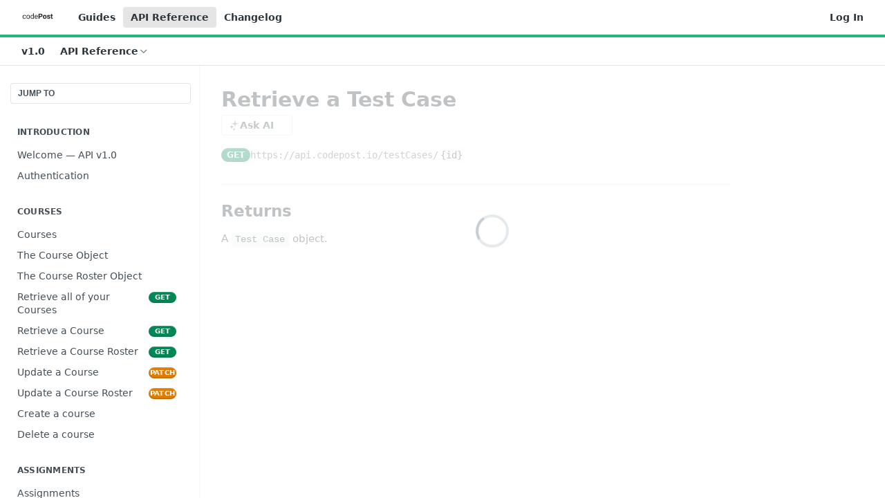

--- FILE ---
content_type: text/html; charset=utf-8
request_url: https://docs.codepost.io/reference/retrieve-a-test-case
body_size: 39390
content:
<!DOCTYPE html><html lang="en" style="" data-color-mode="light" class=" useReactApp isRefPage "><head><meta charset="utf-8"><meta name="readme-deploy" content="5.581.3"><meta name="readme-subdomain" content="codepost"><meta name="readme-version" content="1.0"><title>Retrieve a Test Case</title><meta name="description" content="Returns A Test Case object." data-rh="true"><meta property="og:title" content="Retrieve a Test Case" data-rh="true"><meta property="og:description" content="Returns A Test Case object." data-rh="true"><meta property="og:site_name" content="codepost"><meta name="twitter:title" content="Retrieve a Test Case" data-rh="true"><meta name="twitter:description" content="Returns A Test Case object." data-rh="true"><meta name="twitter:card" content="summary_large_image"><meta name="viewport" content="width=device-width, initial-scale=1.0"><meta property="og:image" content="https://cdn.readme.io/og-image/create?type=reference&amp;title=Retrieve%20a%20Test%20Case&amp;projectTitle=codepost&amp;description=Returns%20A%20Test%20Case%20object.&amp;logoUrl=https%3A%2F%2Ffiles.readme.io%2F5f09466-small-Image_2019-03-06_at_12.05.23_PM.png&amp;color=%2324b47e&amp;variant=light" data-rh="true"><meta name="twitter:image" content="https://cdn.readme.io/og-image/create?type=reference&amp;title=Retrieve%20a%20Test%20Case&amp;projectTitle=codepost&amp;description=Returns%20A%20Test%20Case%20object.&amp;logoUrl=https%3A%2F%2Ffiles.readme.io%2F5f09466-small-Image_2019-03-06_at_12.05.23_PM.png&amp;color=%2324b47e&amp;variant=light" data-rh="true"><meta property="og:image:width" content="1200"><meta property="og:image:height" content="630"><link id="favicon" rel="shortcut icon" href="https://files.readme.io/c096c99-small-codePost_favicon_8.png" type="image/png"><link rel="canonical" href="https://docs.codepost.io/reference/retrieve-a-test-case"><script src="https://cdn.readme.io/public/js/unauthorized-redirect.js?1769182809923"></script><script src="https://cdn.readme.io/public/js/cash-dom.min.js?1769182809923"></script><link data-chunk="Footer" rel="preload" as="style" href="https://cdn.readme.io/public/hub/web/Footer.7ca87f1efe735da787ba.css">
<link data-chunk="RDMD" rel="preload" as="style" href="https://cdn.readme.io/public/hub/web/RDMD.9331f322bb5b573f9d25.css">
<link data-chunk="routes-Reference" rel="preload" as="style" href="https://cdn.readme.io/public/hub/web/routes-Reference.88a106b58a0ac00005e1.css">
<link data-chunk="routes-Reference" rel="preload" as="style" href="https://cdn.readme.io/public/hub/web/6180.75e3fc491ee8103c63a3.css">
<link data-chunk="routes-Reference" rel="preload" as="style" href="https://cdn.readme.io/public/hub/web/8788.1397980a7fd76b5388fe.css">
<link data-chunk="index" rel="preload" as="style" href="https://cdn.readme.io/public/hub/web/index.8ca2c2c4702dddc43f78.css">
<link data-chunk="Header" rel="preload" as="style" href="https://cdn.readme.io/public/hub/web/Header.82413ef8974544a1864f.css">
<link data-chunk="main" rel="preload" as="style" href="https://cdn.readme.io/public/hub/web/main.73ee9ca53e6eaa83598c.css">
<link data-chunk="main" rel="preload" as="style" href="https://cdn.readme.io/public/hub/web/ui-styles.e5188c7f7f9c69667adf.css">
<link data-chunk="main" rel="preload" as="script" href="https://cdn.readme.io/public/hub/web/main.07547cfa8fdfd7a4c809.js">
<link data-chunk="routes-SuperHub" rel="preload" as="script" href="https://cdn.readme.io/public/hub/web/routes-SuperHub.129d5f78dbfede432b83.js">
<link data-chunk="Header" rel="preload" as="script" href="https://cdn.readme.io/public/hub/web/Header.7a8fa95dde67fa315250.js">
<link data-chunk="index" rel="preload" as="script" href="https://cdn.readme.io/public/hub/web/3766.649eaa2b700c2449e689.js">
<link data-chunk="index" rel="preload" as="script" href="https://cdn.readme.io/public/hub/web/6306.d91105b49ef3f33e4212.js">
<link data-chunk="index" rel="preload" as="script" href="https://cdn.readme.io/public/hub/web/6083.a6c01ccc57c962adc37b.js">
<link data-chunk="index" rel="preload" as="script" href="https://cdn.readme.io/public/hub/web/index.34f66f63109484c2a856.js">
<link data-chunk="routes-Reference" rel="preload" as="script" href="https://cdn.readme.io/public/hub/web/6123.a2ef3290db790599acca.js">
<link data-chunk="routes-Reference" rel="preload" as="script" href="https://cdn.readme.io/public/hub/web/3781.e78b96a01630dde138be.js">
<link data-chunk="routes-Reference" rel="preload" as="script" href="https://cdn.readme.io/public/hub/web/8424.7ca51ba764db137ea058.js">
<link data-chunk="routes-Reference" rel="preload" as="script" href="https://cdn.readme.io/public/hub/web/6563.536d53a51a39205d3d9b.js">
<link data-chunk="routes-Reference" rel="preload" as="script" href="https://cdn.readme.io/public/hub/web/6146.f99bcbc8d654cc36d7c8.js">
<link data-chunk="routes-Reference" rel="preload" as="script" href="https://cdn.readme.io/public/hub/web/6652.3900ee39f7cfe0a89511.js">
<link data-chunk="routes-Reference" rel="preload" as="script" href="https://cdn.readme.io/public/hub/web/8836.dbe2a8b6a6809625282d.js">
<link data-chunk="routes-Reference" rel="preload" as="script" href="https://cdn.readme.io/public/hub/web/4838.c74165d2540902b5353d.js">
<link data-chunk="routes-Reference" rel="preload" as="script" href="https://cdn.readme.io/public/hub/web/1714.47dd87388e28e3b0bf2b.js">
<link data-chunk="routes-Reference" rel="preload" as="script" href="https://cdn.readme.io/public/hub/web/9947.08b2610863d170f1b6c7.js">
<link data-chunk="routes-Reference" rel="preload" as="script" href="https://cdn.readme.io/public/hub/web/9809.7cc3cc6dfee6b778fdc5.js">
<link data-chunk="routes-Reference" rel="preload" as="script" href="https://cdn.readme.io/public/hub/web/1380.4581c35aa2367221e97b.js">
<link data-chunk="routes-Reference" rel="preload" as="script" href="https://cdn.readme.io/public/hub/web/957.b6f76b8db20c327aa28d.js">
<link data-chunk="routes-Reference" rel="preload" as="script" href="https://cdn.readme.io/public/hub/web/9602.0996aab4704854756684.js">
<link data-chunk="routes-Reference" rel="preload" as="script" href="https://cdn.readme.io/public/hub/web/9861.bcb86737af312c75368a.js">
<link data-chunk="routes-Reference" rel="preload" as="script" href="https://cdn.readme.io/public/hub/web/4371.a07eb89a6bac0447c776.js">
<link data-chunk="routes-Reference" rel="preload" as="script" href="https://cdn.readme.io/public/hub/web/6349.44570076226a17ca868b.js">
<link data-chunk="routes-Reference" rel="preload" as="script" href="https://cdn.readme.io/public/hub/web/5496.17afb85a446e8476cbf9.js">
<link data-chunk="routes-Reference" rel="preload" as="script" href="https://cdn.readme.io/public/hub/web/8788.7d9cdb0b268fb7e3025a.js">
<link data-chunk="routes-Reference" rel="preload" as="script" href="https://cdn.readme.io/public/hub/web/3463.b43baf29dc18ca607ee6.js">
<link data-chunk="routes-Reference" rel="preload" as="script" href="https://cdn.readme.io/public/hub/web/9711.f939ebf4c2a2bed07a89.js">
<link data-chunk="routes-Reference" rel="preload" as="script" href="https://cdn.readme.io/public/hub/web/6180.7c30df0f4ed55faddc7e.js">
<link data-chunk="routes-Reference" rel="preload" as="script" href="https://cdn.readme.io/public/hub/web/9819.244523233bd16e9c40f7.js">
<link data-chunk="routes-Reference" rel="preload" as="script" href="https://cdn.readme.io/public/hub/web/8749.bab695c2cfe7cb39f779.js">
<link data-chunk="routes-Reference" rel="preload" as="script" href="https://cdn.readme.io/public/hub/web/routes-Reference.43019a7ec62a6fc3bf66.js">
<link data-chunk="RDMD" rel="preload" as="script" href="https://cdn.readme.io/public/hub/web/5492.f44f6f16a866e5fec3ae.js">
<link data-chunk="RDMD" rel="preload" as="script" href="https://cdn.readme.io/public/hub/web/8075.096554dabcf518cc0b30.js">
<link data-chunk="RDMD" rel="preload" as="script" href="https://cdn.readme.io/public/hub/web/1165.002e4541f2ba3ba0fbf2.js">
<link data-chunk="RDMD" rel="preload" as="script" href="https://cdn.readme.io/public/hub/web/RDMD.919251738abc9bfd483d.js">
<link data-chunk="Footer" rel="preload" as="script" href="https://cdn.readme.io/public/hub/web/Footer.9f1a3307d1d61765d9bb.js">
<link data-chunk="main" rel="stylesheet" href="https://cdn.readme.io/public/hub/web/ui-styles.e5188c7f7f9c69667adf.css">
<link data-chunk="main" rel="stylesheet" href="https://cdn.readme.io/public/hub/web/main.73ee9ca53e6eaa83598c.css">
<link data-chunk="Header" rel="stylesheet" href="https://cdn.readme.io/public/hub/web/Header.82413ef8974544a1864f.css">
<link data-chunk="index" rel="stylesheet" href="https://cdn.readme.io/public/hub/web/index.8ca2c2c4702dddc43f78.css">
<link data-chunk="routes-Reference" rel="stylesheet" href="https://cdn.readme.io/public/hub/web/8788.1397980a7fd76b5388fe.css">
<link data-chunk="routes-Reference" rel="stylesheet" href="https://cdn.readme.io/public/hub/web/6180.75e3fc491ee8103c63a3.css">
<link data-chunk="routes-Reference" rel="stylesheet" href="https://cdn.readme.io/public/hub/web/routes-Reference.88a106b58a0ac00005e1.css">
<link data-chunk="RDMD" rel="stylesheet" href="https://cdn.readme.io/public/hub/web/RDMD.9331f322bb5b573f9d25.css">
<link data-chunk="Footer" rel="stylesheet" href="https://cdn.readme.io/public/hub/web/Footer.7ca87f1efe735da787ba.css"><!-- CUSTOM CSS--><style title="rm-custom-css">:root{--project-color-primary:#24b47e;--project-color-inverse:#222;--recipe-button-color:#24b47e;--recipe-button-color-hover:#135f42;--recipe-button-color-active:#0a3425;--recipe-button-color-focus:rgba(36, 180, 126, 0.25);--recipe-button-color-disabled:#b4f0d9}[id=enterprise] .ReadMeUI[is=AlgoliaSearch]{--project-color-primary:#24b47e;--project-color-inverse:#222}a{color:var(--color-link-primary,#24b47e)}a:hover{color:var(--color-link-primary-darken-5,#135f42)}a.text-muted:hover{color:var(--color-link-primary,#24b47e)}.btn.btn-primary{background-color:#24b47e}.btn.btn-primary:hover{background-color:#135f42}.theme-line #hub-landing-top h2{color:#24b47e}#hub-landing-top .btn:hover{color:#24b47e}.theme-line #hub-landing-top .btn:hover{color:#fff}.theme-solid header#hub-header #header-top{background-color:#24b47e}.theme-solid.header-gradient header#hub-header #header-top{background:linear-gradient(to bottom,#24b47e,#0d7f54)}.theme-solid.header-custom header#hub-header #header-top{background-image:url(undefined)}.theme-line header#hub-header #header-top{border-bottom-color:#24b47e}.theme-line header#hub-header #header-top .btn{background-color:#24b47e}header#hub-header #header-top #header-logo{width:100px;height:40px;margin-top:0;background-image:url(https://files.readme.io/5f09466-small-Image_2019-03-06_at_12.05.23_PM.png)}#hub-subheader-parent #hub-subheader .hub-subheader-breadcrumbs .dropdown-menu a:hover{background-color:#24b47e}#subheader-links a.active{color:#24b47e!important;box-shadow:inset 0 -2px 0 #24b47e}#subheader-links a:hover{color:#24b47e!important;box-shadow:inset 0 -2px 0 #24b47e;opacity:.7}.discussion .submit-vote.submit-vote-parent.voted a.submit-vote-button{background-color:#24b47e}section#hub-discuss .discussion a .discuss-body h4{color:#24b47e}section#hub-discuss .discussion a:hover .discuss-body h4{color:#135f42}#hub-subheader-parent #hub-subheader.sticky-header.sticky{border-bottom-color:#24b47e}#hub-subheader-parent #hub-subheader.sticky-header.sticky .search-box{border-bottom-color:#24b47e}#hub-search-results h3 em{color:#24b47e}.main_background,.tag-item{background:#24b47e!important}.main_background:hover{background:#135f42!important}.main_color{color:#24b47e!important}.border_bottom_main_color{border-bottom:2px solid #24b47e}.main_color_hover:hover{color:#24b47e!important}section#hub-discuss h1{color:#24b47e}#hub-reference .hub-api .api-definition .api-try-it-out.active{border-color:#24b47e;background-color:#24b47e}#hub-reference .hub-api .api-definition .api-try-it-out.active:hover{background-color:#135f42;border-color:#135f42}#hub-reference .hub-api .api-definition .api-try-it-out:hover{border-color:#24b47e;color:#24b47e}#hub-reference .hub-reference .logs .logs-empty .logs-login-button,#hub-reference .hub-reference .logs .logs-login .logs-login-button{background-color:var(--project-color-primary,#24b47e);border-color:var(--project-color-primary,#24b47e)}#hub-reference .hub-reference .logs .logs-empty .logs-login-button:hover,#hub-reference .hub-reference .logs .logs-login .logs-login-button:hover{background-color:#135f42;border-color:#135f42}#hub-reference .hub-reference .logs .logs-empty>svg>path,#hub-reference .hub-reference .logs .logs-login>svg>path{fill:#24b47e;fill:var(--project-color-primary,#24b47e)}#hub-reference .hub-reference .logs:last-child .logs-empty,#hub-reference .hub-reference .logs:last-child .logs-login{margin-bottom:35px}#hub-reference .hub-reference .hub-reference-section .hub-reference-left header .hub-reference-edit:hover{color:#24b47e}.main-color-accent{border-bottom:3px solid #24b47e;padding-bottom:8px}</style><meta name="loadedProject" content="codepost"><script>var storedColorMode = `light` === 'system' ? window.localStorage.getItem('color-scheme') : `light`
document.querySelector('[data-color-mode]').setAttribute('data-color-mode', storedColorMode)</script><script id="config" type="application/json" data-json="{&quot;algoliaIndex&quot;:&quot;readme_search_v2&quot;,&quot;amplitude&quot;:{&quot;apiKey&quot;:&quot;dc8065a65ef83d6ad23e37aaf014fc84&quot;,&quot;enabled&quot;:true},&quot;asset_url&quot;:&quot;https://cdn.readme.io&quot;,&quot;dashDomain&quot;:&quot;dash.readme.com&quot;,&quot;domain&quot;:&quot;readme.io&quot;,&quot;domainFull&quot;:&quot;https://dash.readme.com&quot;,&quot;encryptedLocalStorageKey&quot;:&quot;ekfls-2025-03-27&quot;,&quot;fullstory&quot;:{&quot;enabled&quot;:true,&quot;orgId&quot;:&quot;FSV9A&quot;},&quot;git&quot;:{&quot;sync&quot;:{&quot;bitbucket&quot;:{&quot;installationLink&quot;:&quot;https://developer.atlassian.com/console/install/310151e6-ca1a-4a44-9af6-1b523fea0561?signature=AYABeMn9vqFkrg%2F1DrJAQxSyVf4AAAADAAdhd3Mta21zAEthcm46YXdzOmttczp1cy13ZXN0LTI6NzA5NTg3ODM1MjQzOmtleS83MDVlZDY3MC1mNTdjLTQxYjUtOWY5Yi1lM2YyZGNjMTQ2ZTcAuAECAQB4IOp8r3eKNYw8z2v%2FEq3%2FfvrZguoGsXpNSaDveR%2FF%2Fo0BHUxIjSWx71zNK2RycuMYSgAAAH4wfAYJKoZIhvcNAQcGoG8wbQIBADBoBgkqhkiG9w0BBwEwHgYJYIZIAWUDBAEuMBEEDOJgARbqndU9YM%2FRdQIBEIA7unpCah%2BIu53NA72LkkCDhNHOv%2BgRD7agXAO3jXqw0%2FAcBOB0%2F5LmpzB5f6B1HpkmsAN2i2SbsFL30nkAB2F3cy1rbXMAS2Fybjphd3M6a21zOmV1LXdlc3QtMTo3MDk1ODc4MzUyNDM6a2V5LzQ2MzBjZTZiLTAwYzMtNGRlMi04NzdiLTYyN2UyMDYwZTVjYwC4AQICAHijmwVTMt6Oj3F%2B0%2B0cVrojrS8yZ9ktpdfDxqPMSIkvHAGT%[base64]%2BMHwGCSqGSIb3DQEHBqBvMG0CAQAwaAYJKoZIhvcNAQcBMB4GCWCGSAFlAwQBLjARBAzzWhThsIgJwrr%2FY2ECARCAOxoaW9pob21lweyAfrIm6Fw7gd8D%2B%2F8LHk4rl3jjULDM35%2FVPuqBrqKunYZSVCCGNGB3RqpQJr%2FasASiAgAAAAAMAAAQAAAAAAAAAAAAAAAAAEokowLKsF1tMABEq%2BKNyJP%2F%2F%2F%2F%2FAAAAAQAAAAAAAAAAAAAAAQAAADJLzRcp6MkqKR43PUjOiRxxbxXYhLc6vFXEutK3%2BQ71yuPq4dC8pAHruOVQpvVcUSe8dptV8c7wR8BTJjv%2F%2FNe8r0g%3D&amp;product=bitbucket&quot;}}},&quot;metrics&quot;:{&quot;billingCronEnabled&quot;:&quot;true&quot;,&quot;dashUrl&quot;:&quot;https://m.readme.io&quot;,&quot;defaultUrl&quot;:&quot;https://m.readme.io&quot;,&quot;exportMaxRetries&quot;:12,&quot;wsUrl&quot;:&quot;wss://m.readme.io&quot;},&quot;micro&quot;:{&quot;baseUrl&quot;:&quot;https://micro-beta.readme.com&quot;},&quot;proxyUrl&quot;:&quot;https://try.readme.io&quot;,&quot;readmeRecaptchaSiteKey&quot;:&quot;6LesVBYpAAAAAESOCHOyo2kF9SZXPVb54Nwf3i2x&quot;,&quot;releaseVersion&quot;:&quot;5.581.3&quot;,&quot;reservedWords&quot;:{&quot;tools&quot;:[&quot;execute-request&quot;,&quot;get-code-snippet&quot;,&quot;get-endpoint&quot;,&quot;get-request-body&quot;,&quot;get-response-schema&quot;,&quot;get-server-variables&quot;,&quot;list-endpoints&quot;,&quot;list-security-schemes&quot;,&quot;list-specs&quot;,&quot;search-specs&quot;,&quot;search&quot;,&quot;fetch&quot;]},&quot;sentry&quot;:{&quot;dsn&quot;:&quot;https://3bbe57a973254129bcb93e47dc0cc46f@o343074.ingest.sentry.io/2052166&quot;,&quot;enabled&quot;:true},&quot;shMigration&quot;:{&quot;promoVideo&quot;:&quot;&quot;,&quot;forceWaitlist&quot;:false,&quot;migrationPreview&quot;:false},&quot;sslBaseDomain&quot;:&quot;readmessl.com&quot;,&quot;sslGenerationService&quot;:&quot;ssl.readmessl.com&quot;,&quot;stripePk&quot;:&quot;pk_live_5103PML2qXbDukVh7GDAkQoR4NSuLqy8idd5xtdm9407XdPR6o3bo663C1ruEGhXJjpnb2YCpj8EU1UvQYanuCjtr00t1DRCf2a&quot;,&quot;superHub&quot;:{&quot;newProjectsEnabled&quot;:true},&quot;wootric&quot;:{&quot;accountToken&quot;:&quot;NPS-122b75a4&quot;,&quot;enabled&quot;:true}}"></script></head><body class="body-none theme-line header-solid header-bg-size-auto header-bg-pos-tl header-overlay-triangles reference-layout-column lumosity-normal hub-full"><div id="ssr-top"></div><div id="ssr-main"><div class="App ThemeContext ThemeContext_dark ThemeContext_classic ThemeContext_line" style="--color-primary:#24b47e;--color-primary-inverse:#fff;--color-primary-alt:#0d7f54;--color-primary-darken-10:#1c8960;--color-primary-darken-20:#135f42;--color-primary-alpha-25:rgba(36, 180, 126, 0.25);--color-link-primary:#24b47e;--color-link-primary-darken-5:#209f6f;--color-link-primary-darken-10:#1c8960;--color-link-primary-darken-20:#135f42;--color-link-primary-alpha-50:rgba(36, 180, 126, 0.5);--color-link-primary-alpha-25:rgba(36, 180, 126, 0.25);--color-link-background:rgba(36, 180, 126, 0.09);--color-link-text:#fff;--color-login-link:#018ef5;--color-login-link-text:#fff;--color-login-link-darken-10:#0171c2;--color-login-link-primary-alpha-50:rgba(1, 142, 245, 0.5)"><div class="ContentWithOwlbotx4PaFDoA1KMz"><div class="ContentWithOwlbot-content2X1XexaN8Lf2"><header class="Header3zzata9F_ZPQ rm-Header_classic rm-Header Header-links-buttons"><div class="rm-Header-top Header-topuTMpygDG4e1V Header-top_classic3g7Q6zoBy8zh"><div class="rm-Container rm-Container_flex"><div style="outline:none" tabindex="-1"><a href="#content" target="_self" class="Button Button_md rm-JumpTo Header-jumpTo3IWKQXmhSI5D Button_primary">Jump to Content</a></div><div class="rm-Header-left Header-leftADQdGVqx1wqU"><a class="rm-Logo Header-logo1Xy41PtkzbdG" href="https://codepost.io" target="_self"><img alt="codepost" class="rm-Logo-img Header-logo-img3YvV4lcGKkeb" src="https://files.readme.io/5f09466-small-Image_2019-03-06_at_12.05.23_PM.png"/></a><a class="Button Button_md rm-Header-link rm-Header-top-link Button_slate_text Header-link2tXYTgXq85zW" href="/docs" target="_self">Guides</a><a aria-current="page" class="Button Button_md rm-Header-link rm-Header-top-link Button_slate_text rm-Header-top-link_active Header-link2tXYTgXq85zW active" href="/reference" target="_self">API Reference</a><a class="Button Button_md rm-Header-link rm-Header-top-link Button_slate_text Header-link2tXYTgXq85zW" href="https://updates.codepost.io/" target="_self" to="https://updates.codepost.io/">Changelog</a></div><div class="rm-Header-left Header-leftADQdGVqx1wqU Header-left_mobile1RG-X93lx6PF"><div><button aria-label="Toggle navigation menu" class="icon-menu menu3d6DYNDa3tk5" type="button"></button><div class=""><div class="Flyout95xhYIIoTKtc undefined rm-Flyout" data-testid="flyout"><div class="MobileFlyout1hHJpUd-nYkd"><a class="rm-MobileFlyout-item NavItem-item1gDDTqaXGhm1 NavItem-item_mobile1qG3gd-Mkck- " href="/" target="_self"><i class="icon-landing-page-2 NavItem-badge1qOxpfTiALoz rm-Header-bottom-link-icon"></i><span class="NavItem-textSlZuuL489uiw">Home</span></a><a class="rm-MobileFlyout-item NavItem-item1gDDTqaXGhm1 NavItem-item_mobile1qG3gd-Mkck- " href="/docs" target="_self"><i class="icon-guides NavItem-badge1qOxpfTiALoz rm-Header-bottom-link-icon"></i><span class="NavItem-textSlZuuL489uiw">Guides</span></a><a aria-current="page" class="rm-MobileFlyout-item NavItem-item1gDDTqaXGhm1 NavItem-item_mobile1qG3gd-Mkck-  active" href="/reference" target="_self"><i class="icon-references NavItem-badge1qOxpfTiALoz rm-Header-bottom-link-icon"></i><span class="NavItem-textSlZuuL489uiw">API Reference</span></a><a class="rm-MobileFlyout-item NavItem-item1gDDTqaXGhm1 NavItem-item_mobile1qG3gd-Mkck- " href="/changelog" target="_self"><i class="icon-changelog NavItem-badge1qOxpfTiALoz rm-Header-bottom-link-icon"></i><span class="NavItem-textSlZuuL489uiw">Changelog</span></a><div class="NavItem-item1gDDTqaXGhm1 NavItem-item_inactiveMQoyhN045qAn">v<!-- -->1.0</div><hr class="MobileFlyout-divider10xf7R2X1MeW"/><a class="rm-MobileFlyout-item NavItem-item1gDDTqaXGhm1 NavItem-item_mobile1qG3gd-Mkck- NavItem_dropdown-muted1xJVuczwGc74" href="/docs" target="_self">Guides</a><a aria-current="page" class="rm-MobileFlyout-item NavItem-item1gDDTqaXGhm1 NavItem-item_mobile1qG3gd-Mkck- NavItem_dropdown-muted1xJVuczwGc74 active" href="/reference" target="_self">API Reference</a><a class="rm-MobileFlyout-item NavItem-item1gDDTqaXGhm1 NavItem-item_mobile1qG3gd-Mkck- NavItem_dropdown-muted1xJVuczwGc74" href="https://updates.codepost.io/" rel="noopener" target="_blank" to="https://updates.codepost.io/">Changelog</a><a class="rm-MobileFlyout-item NavItem-item1gDDTqaXGhm1 NavItem-item_mobile1qG3gd-Mkck- NavItem_dropdown-muted1xJVuczwGc74" href="/login?redirect_uri=/reference/retrieve-a-test-case" target="_self" to="/login?redirect_uri=/reference/retrieve-a-test-case">Log In</a><a class="MobileFlyout-logo3Lq1eTlk1K76 Header-logo1Xy41PtkzbdG rm-Logo" href="https://codepost.io" target="_self"><img alt="codepost" class="Header-logo-img3YvV4lcGKkeb rm-Logo-img" src="https://files.readme.io/5f09466-small-Image_2019-03-06_at_12.05.23_PM.png"/></a></div></div></div></div><div class="Header-left-nav2xWPWMNHOGf_"><i aria-hidden="true" class="icon-references Header-left-nav-icon10glJKFwewOv"></i>API Reference</div></div><div class="rm-Header-right Header-right21PC2XTT6aMg"><span class="Header-right_desktop14ja01RUQ7HE"><a href="/login?redirect_uri=/reference/retrieve-a-test-case" target="_self" class="Button Button_md Header-link2tXYTgXq85zW NavItem2xSfFaVqfRjy NavItem_mdrYO3ChA2kYvP rm-Header-top-link rm-Header-top-link_login Button_primary_ghost Button_primary">Log In</a></span><div class="Header-searchtb6Foi0-D9Vx"><button aria-label="Search ⌘k" class="rm-SearchToggle" data-symbol="⌘"><div class="rm-SearchToggle-icon icon-search1"></div></button></div></div></div></div><div class="Header-bottom2eLKOFXMEmh5 Header-bottom_classic rm-Header-bottom"><div class="rm-Container rm-Container_flex"><nav aria-label="Primary navigation" class="Header-leftADQdGVqx1wqU Header-subnavnVH8URdkgvEl" role="navigation"><span class="Truncate1OzxBYrNNfH3 NavItem2xSfFaVqfRjy NavItem_inactive1YE6SGanIJp5 rm-Header-bottom-link" style="--Truncate-max-width:150px">v1.0</span><div class="rm-NavLinksDropdown Dropdown Dropdown_closed" data-testid="dropdown-container"><div class="Dropdown-toggle" aria-haspopup="dialog"><button class="rm-Header-link rm-Header-bottom-link NavItem2xSfFaVqfRjy Button Button_slate_text Button_md" type="button"><span>API Reference</span><i class="NavItem-chevron3ZtU4bd1q5sy icon-chevron-down"></i></button></div></div></nav><button align="center" justify="between" style="--flex-gap:var(--xs)" class="Button Button_sm Flex Flex_row MobileSubnav1DsTfasXloM2 Button_contrast Button_contrast_outline" type="button"><span class="Button-label">Retrieve a Test Case</span><span class="IconWrapper Icon-wrapper2z2wVIeGsiUy"><span class="Icon3_D2ysxFZ_ll Icon-empty6PuNZVw0joPv" style="--icon-color:inherit;--icon-size:inherit;--icon-stroke-width:2px"></span></span></button></div></div><div class="hub-search-results--reactApp " id="hub-search-results"><div class="hub-container"><div class="modal-backdrop rm-SearchModal" role="button" tabindex="0"></div></div></div></header><main class="rm-ReferenceMain rm-Container rm-Container_flex loading" id="Explorer"><nav aria-label="Secondary navigation" class="rm-Sidebar hub-sidebar reference-redesign Nav3C5f8FcjkaHj" id="reference-sidebar" role="navigation"><div class="Main-QuickNav-container1OiLvjSDusO6"><button aria-keyshortcuts="Control+/ Meta+/" class="QuickNav1q-OoMjiX_Yr QuickNav-button2KzlQbz5Pm2Y">JUMP TO</button></div><div class="Sidebar1t2G1ZJq-vU1 rm-Sidebar hub-sidebar-content"><section class="Sidebar-listWrapper6Q9_yUrG906C rm-Sidebar-section"><h2 class="Sidebar-headingTRQyOa2pk0gh rm-Sidebar-heading">Introduction</h2><ul class="Sidebar-list_sidebarLayout3RaX72iQNOEI Sidebar-list3cZWQLaBf9k8 rm-Sidebar-list"><li class="Sidebar-item23D-2Kd61_k3"><a class="Sidebar-link2Dsha-r-GKh2 childless text-wrap rm-Sidebar-link" target="_self" href="/reference/welcome-api-v10"><span class="Sidebar-link-textLuTE1ySm4Kqn"><span class="Sidebar-link-text_label1gCT_uPnx7Gu">Welcome — API v1.0</span></span></a></li><li class="Sidebar-item23D-2Kd61_k3"><a class="Sidebar-link2Dsha-r-GKh2 childless text-wrap rm-Sidebar-link" target="_self" href="/reference/authentication"><span class="Sidebar-link-textLuTE1ySm4Kqn"><span class="Sidebar-link-text_label1gCT_uPnx7Gu">Authentication</span></span></a></li></ul></section><section class="Sidebar-listWrapper6Q9_yUrG906C rm-Sidebar-section"><h2 class="Sidebar-headingTRQyOa2pk0gh rm-Sidebar-heading">Courses</h2><ul class="Sidebar-list_sidebarLayout3RaX72iQNOEI Sidebar-list3cZWQLaBf9k8 rm-Sidebar-list"><li class="Sidebar-item23D-2Kd61_k3"><a class="Sidebar-link2Dsha-r-GKh2 childless text-wrap rm-Sidebar-link" target="_self" href="/reference/courses"><span class="Sidebar-link-textLuTE1ySm4Kqn"><span class="Sidebar-link-text_label1gCT_uPnx7Gu">Courses</span></span></a></li><li class="Sidebar-item23D-2Kd61_k3"><a class="Sidebar-link2Dsha-r-GKh2 childless text-wrap rm-Sidebar-link" target="_self" href="/reference/the-course-object"><span class="Sidebar-link-textLuTE1ySm4Kqn"><span class="Sidebar-link-text_label1gCT_uPnx7Gu">The Course Object</span></span></a></li><li class="Sidebar-item23D-2Kd61_k3"><a class="Sidebar-link2Dsha-r-GKh2 childless text-wrap rm-Sidebar-link" target="_self" href="/reference/the-course-roster-object"><span class="Sidebar-link-textLuTE1ySm4Kqn"><span class="Sidebar-link-text_label1gCT_uPnx7Gu">The Course Roster Object</span></span></a></li><li class="Sidebar-item23D-2Kd61_k3"><a class="Sidebar-link2Dsha-r-GKh2 childless text-wrap rm-Sidebar-link" target="_self" href="/reference/retrieve-your-courses"><span class="Sidebar-link-textLuTE1ySm4Kqn"><span class="Sidebar-link-text_label1gCT_uPnx7Gu">Retrieve all of your Courses</span></span><span class="Sidebar-method-container2yBYD-KB_IfC"><span class="rm-APIMethod APIMethod APIMethod_fixedWidth APIMethod_fixedWidth_md APIMethod_get APIMethod_md Sidebar-methodfUM3m6FEWm6w" data-testid="http-method" style="--APIMethod-bg:var(--APIMethod-get-bg-active);--APIMethod-fg:var(--APIMethod-default-fg-active);--APIMethod-bg-active:var(--APIMethod-get-bg-active)">get</span></span><div class="Sidebar-link-buttonWrapper3hnFHNku8_BJ"></div></a></li><li class="Sidebar-item23D-2Kd61_k3"><a class="Sidebar-link2Dsha-r-GKh2 childless text-wrap rm-Sidebar-link" target="_self" href="/reference/retrieve-a-specific-course"><span class="Sidebar-link-textLuTE1ySm4Kqn"><span class="Sidebar-link-text_label1gCT_uPnx7Gu">Retrieve a Course</span></span><span class="Sidebar-method-container2yBYD-KB_IfC"><span class="rm-APIMethod APIMethod APIMethod_fixedWidth APIMethod_fixedWidth_md APIMethod_get APIMethod_md Sidebar-methodfUM3m6FEWm6w" data-testid="http-method" style="--APIMethod-bg:var(--APIMethod-get-bg-active);--APIMethod-fg:var(--APIMethod-default-fg-active);--APIMethod-bg-active:var(--APIMethod-get-bg-active)">get</span></span><div class="Sidebar-link-buttonWrapper3hnFHNku8_BJ"></div></a></li><li class="Sidebar-item23D-2Kd61_k3"><a class="Sidebar-link2Dsha-r-GKh2 childless text-wrap rm-Sidebar-link" target="_self" href="/reference/retrieve-a-course-roster"><span class="Sidebar-link-textLuTE1ySm4Kqn"><span class="Sidebar-link-text_label1gCT_uPnx7Gu">Retrieve a Course Roster</span></span><span class="Sidebar-method-container2yBYD-KB_IfC"><span class="rm-APIMethod APIMethod APIMethod_fixedWidth APIMethod_fixedWidth_md APIMethod_get APIMethod_md Sidebar-methodfUM3m6FEWm6w" data-testid="http-method" style="--APIMethod-bg:var(--APIMethod-get-bg-active);--APIMethod-fg:var(--APIMethod-default-fg-active);--APIMethod-bg-active:var(--APIMethod-get-bg-active)">get</span></span><div class="Sidebar-link-buttonWrapper3hnFHNku8_BJ"></div></a></li><li class="Sidebar-item23D-2Kd61_k3"><a class="Sidebar-link2Dsha-r-GKh2 childless text-wrap rm-Sidebar-link" target="_self" href="/reference/update-a-course"><span class="Sidebar-link-textLuTE1ySm4Kqn"><span class="Sidebar-link-text_label1gCT_uPnx7Gu">Update a Course</span></span><span class="Sidebar-method-container2yBYD-KB_IfC"><span class="rm-APIMethod APIMethod APIMethod_fixedWidth APIMethod_fixedWidth_md APIMethod_patch APIMethod_md Sidebar-methodfUM3m6FEWm6w" data-testid="http-method" style="--APIMethod-bg:var(--APIMethod-patch-bg-active);--APIMethod-fg:var(--APIMethod-default-fg-active);--APIMethod-bg-active:var(--APIMethod-patch-bg-active)">patch</span></span><div class="Sidebar-link-buttonWrapper3hnFHNku8_BJ"></div></a></li><li class="Sidebar-item23D-2Kd61_k3"><a class="Sidebar-link2Dsha-r-GKh2 childless text-wrap rm-Sidebar-link" target="_self" href="/reference/update-a-course-roster"><span class="Sidebar-link-textLuTE1ySm4Kqn"><span class="Sidebar-link-text_label1gCT_uPnx7Gu">Update a Course Roster</span></span><span class="Sidebar-method-container2yBYD-KB_IfC"><span class="rm-APIMethod APIMethod APIMethod_fixedWidth APIMethod_fixedWidth_md APIMethod_patch APIMethod_md Sidebar-methodfUM3m6FEWm6w" data-testid="http-method" style="--APIMethod-bg:var(--APIMethod-patch-bg-active);--APIMethod-fg:var(--APIMethod-default-fg-active);--APIMethod-bg-active:var(--APIMethod-patch-bg-active)">patch</span></span><div class="Sidebar-link-buttonWrapper3hnFHNku8_BJ"></div></a></li><li class="Sidebar-item23D-2Kd61_k3"><a class="Sidebar-link2Dsha-r-GKh2 childless text-wrap rm-Sidebar-link" target="_self" href="/reference/create-a-course"><span class="Sidebar-link-textLuTE1ySm4Kqn"><span class="Sidebar-link-text_label1gCT_uPnx7Gu">Create a course</span></span></a></li><li class="Sidebar-item23D-2Kd61_k3"><a class="Sidebar-link2Dsha-r-GKh2 childless text-wrap rm-Sidebar-link" target="_self" href="/reference/delete-a-course"><span class="Sidebar-link-textLuTE1ySm4Kqn"><span class="Sidebar-link-text_label1gCT_uPnx7Gu">Delete a course</span></span></a></li></ul></section><section class="Sidebar-listWrapper6Q9_yUrG906C rm-Sidebar-section"><h2 class="Sidebar-headingTRQyOa2pk0gh rm-Sidebar-heading">Assignments</h2><ul class="Sidebar-list_sidebarLayout3RaX72iQNOEI Sidebar-list3cZWQLaBf9k8 rm-Sidebar-list"><li class="Sidebar-item23D-2Kd61_k3"><a class="Sidebar-link2Dsha-r-GKh2 childless text-wrap rm-Sidebar-link" target="_self" href="/reference/assignments"><span class="Sidebar-link-textLuTE1ySm4Kqn"><span class="Sidebar-link-text_label1gCT_uPnx7Gu">Assignments</span></span></a></li><li class="Sidebar-item23D-2Kd61_k3"><a class="Sidebar-link2Dsha-r-GKh2 childless text-wrap rm-Sidebar-link" target="_self" href="/reference/the-assignment-object"><span class="Sidebar-link-textLuTE1ySm4Kqn"><span class="Sidebar-link-text_label1gCT_uPnx7Gu">The Assignment Object</span></span></a></li><li class="Sidebar-item23D-2Kd61_k3"><a class="Sidebar-link2Dsha-r-GKh2 childless text-wrap rm-Sidebar-link" target="_self" href="/reference/create-an-assignment"><span class="Sidebar-link-textLuTE1ySm4Kqn"><span class="Sidebar-link-text_label1gCT_uPnx7Gu">Create an Assignment</span></span><span class="Sidebar-method-container2yBYD-KB_IfC"><span class="rm-APIMethod APIMethod APIMethod_fixedWidth APIMethod_fixedWidth_md APIMethod_post APIMethod_md Sidebar-methodfUM3m6FEWm6w" data-testid="http-method" style="--APIMethod-bg:var(--APIMethod-post-bg-active);--APIMethod-fg:var(--APIMethod-default-fg-active);--APIMethod-bg-active:var(--APIMethod-post-bg-active)">post</span></span><div class="Sidebar-link-buttonWrapper3hnFHNku8_BJ"></div></a></li><li class="Sidebar-item23D-2Kd61_k3"><a class="Sidebar-link2Dsha-r-GKh2 childless text-wrap rm-Sidebar-link" target="_self" href="/reference/read-an-assignment"><span class="Sidebar-link-textLuTE1ySm4Kqn"><span class="Sidebar-link-text_label1gCT_uPnx7Gu">Retrieve an Assignment</span></span><span class="Sidebar-method-container2yBYD-KB_IfC"><span class="rm-APIMethod APIMethod APIMethod_fixedWidth APIMethod_fixedWidth_md APIMethod_get APIMethod_md Sidebar-methodfUM3m6FEWm6w" data-testid="http-method" style="--APIMethod-bg:var(--APIMethod-get-bg-active);--APIMethod-fg:var(--APIMethod-default-fg-active);--APIMethod-bg-active:var(--APIMethod-get-bg-active)">get</span></span><div class="Sidebar-link-buttonWrapper3hnFHNku8_BJ"></div></a></li><li class="Sidebar-item23D-2Kd61_k3"><a class="Sidebar-link2Dsha-r-GKh2 childless text-wrap rm-Sidebar-link" target="_self" href="/reference/update-an-assignment"><span class="Sidebar-link-textLuTE1ySm4Kqn"><span class="Sidebar-link-text_label1gCT_uPnx7Gu">Update an Assignment</span></span><span class="Sidebar-method-container2yBYD-KB_IfC"><span class="rm-APIMethod APIMethod APIMethod_fixedWidth APIMethod_fixedWidth_md APIMethod_patch APIMethod_md Sidebar-methodfUM3m6FEWm6w" data-testid="http-method" style="--APIMethod-bg:var(--APIMethod-patch-bg-active);--APIMethod-fg:var(--APIMethod-default-fg-active);--APIMethod-bg-active:var(--APIMethod-patch-bg-active)">patch</span></span><div class="Sidebar-link-buttonWrapper3hnFHNku8_BJ"></div></a></li><li class="Sidebar-item23D-2Kd61_k3"><a class="Sidebar-link2Dsha-r-GKh2 childless text-wrap rm-Sidebar-link" target="_self" href="/reference/delete-an-assignment"><span class="Sidebar-link-textLuTE1ySm4Kqn"><span class="Sidebar-link-text_label1gCT_uPnx7Gu">Delete an Assignment</span></span><span class="Sidebar-method-container2yBYD-KB_IfC"><span class="rm-APIMethod APIMethod APIMethod_fixedWidth APIMethod_fixedWidth_md APIMethod_del APIMethod_md Sidebar-methodfUM3m6FEWm6w" data-testid="http-method" style="--APIMethod-bg:var(--APIMethod-del-bg-active);--APIMethod-fg:var(--APIMethod-default-fg-active);--APIMethod-bg-active:var(--APIMethod-del-bg-active)">del</span></span><div class="Sidebar-link-buttonWrapper3hnFHNku8_BJ"></div></a></li><li class="Sidebar-item23D-2Kd61_k3"><a class="Sidebar-link2Dsha-r-GKh2 childless text-wrap rm-Sidebar-link" target="_self" href="/reference/list-an-assignments-submissions"><span class="Sidebar-link-textLuTE1ySm4Kqn"><span class="Sidebar-link-text_label1gCT_uPnx7Gu">List an Assignment&#x27;s Submissions</span></span><span class="Sidebar-method-container2yBYD-KB_IfC"><span class="rm-APIMethod APIMethod APIMethod_fixedWidth APIMethod_fixedWidth_md APIMethod_get APIMethod_md Sidebar-methodfUM3m6FEWm6w" data-testid="http-method" style="--APIMethod-bg:var(--APIMethod-get-bg-active);--APIMethod-fg:var(--APIMethod-default-fg-active);--APIMethod-bg-active:var(--APIMethod-get-bg-active)">get</span></span><div class="Sidebar-link-buttonWrapper3hnFHNku8_BJ"></div></a></li></ul></section><section class="Sidebar-listWrapper6Q9_yUrG906C rm-Sidebar-section"><h2 class="Sidebar-headingTRQyOa2pk0gh rm-Sidebar-heading">Submissions</h2><ul class="Sidebar-list_sidebarLayout3RaX72iQNOEI Sidebar-list3cZWQLaBf9k8 rm-Sidebar-list"><li class="Sidebar-item23D-2Kd61_k3"><a class="Sidebar-link2Dsha-r-GKh2 childless text-wrap rm-Sidebar-link" target="_self" href="/reference/submissions"><span class="Sidebar-link-textLuTE1ySm4Kqn"><span class="Sidebar-link-text_label1gCT_uPnx7Gu">Submissions</span></span></a></li><li class="Sidebar-item23D-2Kd61_k3"><a class="Sidebar-link2Dsha-r-GKh2 childless text-wrap rm-Sidebar-link" target="_self" href="/reference/the-submission-object"><span class="Sidebar-link-textLuTE1ySm4Kqn"><span class="Sidebar-link-text_label1gCT_uPnx7Gu">The Submission Object</span></span></a></li><li class="Sidebar-item23D-2Kd61_k3"><a class="Sidebar-link2Dsha-r-GKh2 childless text-wrap rm-Sidebar-link" target="_self" href="/reference/create-a-submission"><span class="Sidebar-link-textLuTE1ySm4Kqn"><span class="Sidebar-link-text_label1gCT_uPnx7Gu">Create a Submission</span></span><span class="Sidebar-method-container2yBYD-KB_IfC"><span class="rm-APIMethod APIMethod APIMethod_fixedWidth APIMethod_fixedWidth_md APIMethod_post APIMethod_md Sidebar-methodfUM3m6FEWm6w" data-testid="http-method" style="--APIMethod-bg:var(--APIMethod-post-bg-active);--APIMethod-fg:var(--APIMethod-default-fg-active);--APIMethod-bg-active:var(--APIMethod-post-bg-active)">post</span></span><div class="Sidebar-link-buttonWrapper3hnFHNku8_BJ"></div></a></li><li class="Sidebar-item23D-2Kd61_k3"><a class="Sidebar-link2Dsha-r-GKh2 childless text-wrap rm-Sidebar-link" target="_self" href="/reference/retrieve-a-submission"><span class="Sidebar-link-textLuTE1ySm4Kqn"><span class="Sidebar-link-text_label1gCT_uPnx7Gu">Retrieve a Submission</span></span><span class="Sidebar-method-container2yBYD-KB_IfC"><span class="rm-APIMethod APIMethod APIMethod_fixedWidth APIMethod_fixedWidth_md APIMethod_get APIMethod_md Sidebar-methodfUM3m6FEWm6w" data-testid="http-method" style="--APIMethod-bg:var(--APIMethod-get-bg-active);--APIMethod-fg:var(--APIMethod-default-fg-active);--APIMethod-bg-active:var(--APIMethod-get-bg-active)">get</span></span><div class="Sidebar-link-buttonWrapper3hnFHNku8_BJ"></div></a></li><li class="Sidebar-item23D-2Kd61_k3"><a class="Sidebar-link2Dsha-r-GKh2 childless text-wrap rm-Sidebar-link" target="_self" href="/reference/update-a-submission"><span class="Sidebar-link-textLuTE1ySm4Kqn"><span class="Sidebar-link-text_label1gCT_uPnx7Gu">Update a Submission</span></span><span class="Sidebar-method-container2yBYD-KB_IfC"><span class="rm-APIMethod APIMethod APIMethod_fixedWidth APIMethod_fixedWidth_md APIMethod_patch APIMethod_md Sidebar-methodfUM3m6FEWm6w" data-testid="http-method" style="--APIMethod-bg:var(--APIMethod-patch-bg-active);--APIMethod-fg:var(--APIMethod-default-fg-active);--APIMethod-bg-active:var(--APIMethod-patch-bg-active)">patch</span></span><div class="Sidebar-link-buttonWrapper3hnFHNku8_BJ"></div></a></li><li class="Sidebar-item23D-2Kd61_k3"><a class="Sidebar-link2Dsha-r-GKh2 childless text-wrap rm-Sidebar-link" target="_self" href="/reference/delete-a-submission"><span class="Sidebar-link-textLuTE1ySm4Kqn"><span class="Sidebar-link-text_label1gCT_uPnx7Gu">Delete a Submission</span></span><span class="Sidebar-method-container2yBYD-KB_IfC"><span class="rm-APIMethod APIMethod APIMethod_fixedWidth APIMethod_fixedWidth_md APIMethod_del APIMethod_md Sidebar-methodfUM3m6FEWm6w" data-testid="http-method" style="--APIMethod-bg:var(--APIMethod-del-bg-active);--APIMethod-fg:var(--APIMethod-default-fg-active);--APIMethod-bg-active:var(--APIMethod-del-bg-active)">del</span></span><div class="Sidebar-link-buttonWrapper3hnFHNku8_BJ"></div></a></li><li class="Sidebar-item23D-2Kd61_k3"><a class="Sidebar-link2Dsha-r-GKh2 childless text-wrap rm-Sidebar-link" target="_self" href="/reference/retrieve-a-submissions-view-history"><span class="Sidebar-link-textLuTE1ySm4Kqn"><span class="Sidebar-link-text_label1gCT_uPnx7Gu">Retrieve a Submission&#x27;s View History</span></span><span class="Sidebar-method-container2yBYD-KB_IfC"><span class="rm-APIMethod APIMethod APIMethod_fixedWidth APIMethod_fixedWidth_md APIMethod_get APIMethod_md Sidebar-methodfUM3m6FEWm6w" data-testid="http-method" style="--APIMethod-bg:var(--APIMethod-get-bg-active);--APIMethod-fg:var(--APIMethod-default-fg-active);--APIMethod-bg-active:var(--APIMethod-get-bg-active)">get</span></span><div class="Sidebar-link-buttonWrapper3hnFHNku8_BJ"></div></a></li></ul></section><section class="Sidebar-listWrapper6Q9_yUrG906C rm-Sidebar-section"><h2 class="Sidebar-headingTRQyOa2pk0gh rm-Sidebar-heading">Files</h2><ul class="Sidebar-list_sidebarLayout3RaX72iQNOEI Sidebar-list3cZWQLaBf9k8 rm-Sidebar-list"><li class="Sidebar-item23D-2Kd61_k3"><a class="Sidebar-link2Dsha-r-GKh2 childless text-wrap rm-Sidebar-link" target="_self" href="/reference/files"><span class="Sidebar-link-textLuTE1ySm4Kqn"><span class="Sidebar-link-text_label1gCT_uPnx7Gu">Files</span></span></a></li><li class="Sidebar-item23D-2Kd61_k3"><a class="Sidebar-link2Dsha-r-GKh2 childless text-wrap rm-Sidebar-link" target="_self" href="/reference/the-file-object"><span class="Sidebar-link-textLuTE1ySm4Kqn"><span class="Sidebar-link-text_label1gCT_uPnx7Gu">The File Object</span></span></a></li><li class="Sidebar-item23D-2Kd61_k3"><a class="Sidebar-link2Dsha-r-GKh2 childless text-wrap rm-Sidebar-link" target="_self" href="/reference/create-a-file"><span class="Sidebar-link-textLuTE1ySm4Kqn"><span class="Sidebar-link-text_label1gCT_uPnx7Gu">Create a File</span></span><span class="Sidebar-method-container2yBYD-KB_IfC"><span class="rm-APIMethod APIMethod APIMethod_fixedWidth APIMethod_fixedWidth_md APIMethod_post APIMethod_md Sidebar-methodfUM3m6FEWm6w" data-testid="http-method" style="--APIMethod-bg:var(--APIMethod-post-bg-active);--APIMethod-fg:var(--APIMethod-default-fg-active);--APIMethod-bg-active:var(--APIMethod-post-bg-active)">post</span></span><div class="Sidebar-link-buttonWrapper3hnFHNku8_BJ"></div></a></li><li class="Sidebar-item23D-2Kd61_k3"><a class="Sidebar-link2Dsha-r-GKh2 childless text-wrap rm-Sidebar-link" target="_self" href="/reference/retrieve-a-file"><span class="Sidebar-link-textLuTE1ySm4Kqn"><span class="Sidebar-link-text_label1gCT_uPnx7Gu">Retrieve a File</span></span><span class="Sidebar-method-container2yBYD-KB_IfC"><span class="rm-APIMethod APIMethod APIMethod_fixedWidth APIMethod_fixedWidth_md APIMethod_get APIMethod_md Sidebar-methodfUM3m6FEWm6w" data-testid="http-method" style="--APIMethod-bg:var(--APIMethod-get-bg-active);--APIMethod-fg:var(--APIMethod-default-fg-active);--APIMethod-bg-active:var(--APIMethod-get-bg-active)">get</span></span><div class="Sidebar-link-buttonWrapper3hnFHNku8_BJ"></div></a></li><li class="Sidebar-item23D-2Kd61_k3"><a class="Sidebar-link2Dsha-r-GKh2 childless text-wrap rm-Sidebar-link" target="_self" href="/reference/update-a-file"><span class="Sidebar-link-textLuTE1ySm4Kqn"><span class="Sidebar-link-text_label1gCT_uPnx7Gu">Update a File</span></span><span class="Sidebar-method-container2yBYD-KB_IfC"><span class="rm-APIMethod APIMethod APIMethod_fixedWidth APIMethod_fixedWidth_md APIMethod_patch APIMethod_md Sidebar-methodfUM3m6FEWm6w" data-testid="http-method" style="--APIMethod-bg:var(--APIMethod-patch-bg-active);--APIMethod-fg:var(--APIMethod-default-fg-active);--APIMethod-bg-active:var(--APIMethod-patch-bg-active)">patch</span></span><div class="Sidebar-link-buttonWrapper3hnFHNku8_BJ"></div></a></li><li class="Sidebar-item23D-2Kd61_k3"><a class="Sidebar-link2Dsha-r-GKh2 childless text-wrap rm-Sidebar-link" target="_self" href="/reference/delete-a-file"><span class="Sidebar-link-textLuTE1ySm4Kqn"><span class="Sidebar-link-text_label1gCT_uPnx7Gu">Delete a File</span></span><span class="Sidebar-method-container2yBYD-KB_IfC"><span class="rm-APIMethod APIMethod APIMethod_fixedWidth APIMethod_fixedWidth_md APIMethod_del APIMethod_md Sidebar-methodfUM3m6FEWm6w" data-testid="http-method" style="--APIMethod-bg:var(--APIMethod-del-bg-active);--APIMethod-fg:var(--APIMethod-default-fg-active);--APIMethod-bg-active:var(--APIMethod-del-bg-active)">del</span></span><div class="Sidebar-link-buttonWrapper3hnFHNku8_BJ"></div></a></li></ul></section><section class="Sidebar-listWrapper6Q9_yUrG906C rm-Sidebar-section"><h2 class="Sidebar-headingTRQyOa2pk0gh rm-Sidebar-heading">Comments</h2><ul class="Sidebar-list_sidebarLayout3RaX72iQNOEI Sidebar-list3cZWQLaBf9k8 rm-Sidebar-list"><li class="Sidebar-item23D-2Kd61_k3"><a class="Sidebar-link2Dsha-r-GKh2 childless text-wrap rm-Sidebar-link" target="_self" href="/reference/comments"><span class="Sidebar-link-textLuTE1ySm4Kqn"><span class="Sidebar-link-text_label1gCT_uPnx7Gu">Comments</span></span></a></li><li class="Sidebar-item23D-2Kd61_k3"><a class="Sidebar-link2Dsha-r-GKh2 childless text-wrap rm-Sidebar-link" target="_self" href="/reference/the-comment-object"><span class="Sidebar-link-textLuTE1ySm4Kqn"><span class="Sidebar-link-text_label1gCT_uPnx7Gu">The Comment Object</span></span></a></li><li class="Sidebar-item23D-2Kd61_k3"><a class="Sidebar-link2Dsha-r-GKh2 childless text-wrap rm-Sidebar-link" target="_self" href="/reference/create-a-comment"><span class="Sidebar-link-textLuTE1ySm4Kqn"><span class="Sidebar-link-text_label1gCT_uPnx7Gu">Create a Comment</span></span><span class="Sidebar-method-container2yBYD-KB_IfC"><span class="rm-APIMethod APIMethod APIMethod_fixedWidth APIMethod_fixedWidth_md APIMethod_post APIMethod_md Sidebar-methodfUM3m6FEWm6w" data-testid="http-method" style="--APIMethod-bg:var(--APIMethod-post-bg-active);--APIMethod-fg:var(--APIMethod-default-fg-active);--APIMethod-bg-active:var(--APIMethod-post-bg-active)">post</span></span><div class="Sidebar-link-buttonWrapper3hnFHNku8_BJ"></div></a></li><li class="Sidebar-item23D-2Kd61_k3"><a class="Sidebar-link2Dsha-r-GKh2 childless text-wrap rm-Sidebar-link" target="_self" href="/reference/retrieve-a-comment"><span class="Sidebar-link-textLuTE1ySm4Kqn"><span class="Sidebar-link-text_label1gCT_uPnx7Gu">Retrieve a Comment</span></span><span class="Sidebar-method-container2yBYD-KB_IfC"><span class="rm-APIMethod APIMethod APIMethod_fixedWidth APIMethod_fixedWidth_md APIMethod_get APIMethod_md Sidebar-methodfUM3m6FEWm6w" data-testid="http-method" style="--APIMethod-bg:var(--APIMethod-get-bg-active);--APIMethod-fg:var(--APIMethod-default-fg-active);--APIMethod-bg-active:var(--APIMethod-get-bg-active)">get</span></span><div class="Sidebar-link-buttonWrapper3hnFHNku8_BJ"></div></a></li><li class="Sidebar-item23D-2Kd61_k3"><a class="Sidebar-link2Dsha-r-GKh2 childless text-wrap rm-Sidebar-link" target="_self" href="/reference/update-a-comment"><span class="Sidebar-link-textLuTE1ySm4Kqn"><span class="Sidebar-link-text_label1gCT_uPnx7Gu">Update a Comment</span></span><span class="Sidebar-method-container2yBYD-KB_IfC"><span class="rm-APIMethod APIMethod APIMethod_fixedWidth APIMethod_fixedWidth_md APIMethod_patch APIMethod_md Sidebar-methodfUM3m6FEWm6w" data-testid="http-method" style="--APIMethod-bg:var(--APIMethod-patch-bg-active);--APIMethod-fg:var(--APIMethod-default-fg-active);--APIMethod-bg-active:var(--APIMethod-patch-bg-active)">patch</span></span><div class="Sidebar-link-buttonWrapper3hnFHNku8_BJ"></div></a></li><li class="Sidebar-item23D-2Kd61_k3"><a class="Sidebar-link2Dsha-r-GKh2 childless text-wrap rm-Sidebar-link" target="_self" href="/reference/delete-a-comment"><span class="Sidebar-link-textLuTE1ySm4Kqn"><span class="Sidebar-link-text_label1gCT_uPnx7Gu">Delete a Comment</span></span><span class="Sidebar-method-container2yBYD-KB_IfC"><span class="rm-APIMethod APIMethod APIMethod_fixedWidth APIMethod_fixedWidth_md APIMethod_del APIMethod_md Sidebar-methodfUM3m6FEWm6w" data-testid="http-method" style="--APIMethod-bg:var(--APIMethod-del-bg-active);--APIMethod-fg:var(--APIMethod-default-fg-active);--APIMethod-bg-active:var(--APIMethod-del-bg-active)">del</span></span><div class="Sidebar-link-buttonWrapper3hnFHNku8_BJ"></div></a></li></ul></section><section class="Sidebar-listWrapper6Q9_yUrG906C rm-Sidebar-section"><h2 class="Sidebar-headingTRQyOa2pk0gh rm-Sidebar-heading">Sections</h2><ul class="Sidebar-list_sidebarLayout3RaX72iQNOEI Sidebar-list3cZWQLaBf9k8 rm-Sidebar-list"><li class="Sidebar-item23D-2Kd61_k3"><a class="Sidebar-link2Dsha-r-GKh2 childless text-wrap rm-Sidebar-link" target="_self" href="/reference/sections"><span class="Sidebar-link-textLuTE1ySm4Kqn"><span class="Sidebar-link-text_label1gCT_uPnx7Gu">Sections</span></span></a></li><li class="Sidebar-item23D-2Kd61_k3"><a class="Sidebar-link2Dsha-r-GKh2 childless text-wrap rm-Sidebar-link" target="_self" href="/reference/the-section-object"><span class="Sidebar-link-textLuTE1ySm4Kqn"><span class="Sidebar-link-text_label1gCT_uPnx7Gu">The Section Object</span></span></a></li><li class="Sidebar-item23D-2Kd61_k3"><a class="Sidebar-link2Dsha-r-GKh2 childless text-wrap rm-Sidebar-link" target="_self" href="/reference/create-a-section-1"><span class="Sidebar-link-textLuTE1ySm4Kqn"><span class="Sidebar-link-text_label1gCT_uPnx7Gu">Create a Section</span></span><span class="Sidebar-method-container2yBYD-KB_IfC"><span class="rm-APIMethod APIMethod APIMethod_fixedWidth APIMethod_fixedWidth_md APIMethod_post APIMethod_md Sidebar-methodfUM3m6FEWm6w" data-testid="http-method" style="--APIMethod-bg:var(--APIMethod-post-bg-active);--APIMethod-fg:var(--APIMethod-default-fg-active);--APIMethod-bg-active:var(--APIMethod-post-bg-active)">post</span></span><div class="Sidebar-link-buttonWrapper3hnFHNku8_BJ"></div></a></li><li class="Sidebar-item23D-2Kd61_k3"><a class="Sidebar-link2Dsha-r-GKh2 childless text-wrap rm-Sidebar-link" target="_self" href="/reference/retrieve-a-section"><span class="Sidebar-link-textLuTE1ySm4Kqn"><span class="Sidebar-link-text_label1gCT_uPnx7Gu">Retrieve a Section</span></span><span class="Sidebar-method-container2yBYD-KB_IfC"><span class="rm-APIMethod APIMethod APIMethod_fixedWidth APIMethod_fixedWidth_md APIMethod_get APIMethod_md Sidebar-methodfUM3m6FEWm6w" data-testid="http-method" style="--APIMethod-bg:var(--APIMethod-get-bg-active);--APIMethod-fg:var(--APIMethod-default-fg-active);--APIMethod-bg-active:var(--APIMethod-get-bg-active)">get</span></span><div class="Sidebar-link-buttonWrapper3hnFHNku8_BJ"></div></a></li><li class="Sidebar-item23D-2Kd61_k3"><a class="Sidebar-link2Dsha-r-GKh2 childless text-wrap rm-Sidebar-link" target="_self" href="/reference/update-a-section"><span class="Sidebar-link-textLuTE1ySm4Kqn"><span class="Sidebar-link-text_label1gCT_uPnx7Gu">Update a Section</span></span><span class="Sidebar-method-container2yBYD-KB_IfC"><span class="rm-APIMethod APIMethod APIMethod_fixedWidth APIMethod_fixedWidth_md APIMethod_patch APIMethod_md Sidebar-methodfUM3m6FEWm6w" data-testid="http-method" style="--APIMethod-bg:var(--APIMethod-patch-bg-active);--APIMethod-fg:var(--APIMethod-default-fg-active);--APIMethod-bg-active:var(--APIMethod-patch-bg-active)">patch</span></span><div class="Sidebar-link-buttonWrapper3hnFHNku8_BJ"></div></a></li><li class="Sidebar-item23D-2Kd61_k3"><a class="Sidebar-link2Dsha-r-GKh2 childless text-wrap rm-Sidebar-link" target="_self" href="/reference/delete-a-section"><span class="Sidebar-link-textLuTE1ySm4Kqn"><span class="Sidebar-link-text_label1gCT_uPnx7Gu">Delete a Section</span></span><span class="Sidebar-method-container2yBYD-KB_IfC"><span class="rm-APIMethod APIMethod APIMethod_fixedWidth APIMethod_fixedWidth_md APIMethod_del APIMethod_md Sidebar-methodfUM3m6FEWm6w" data-testid="http-method" style="--APIMethod-bg:var(--APIMethod-del-bg-active);--APIMethod-fg:var(--APIMethod-default-fg-active);--APIMethod-bg-active:var(--APIMethod-del-bg-active)">del</span></span><div class="Sidebar-link-buttonWrapper3hnFHNku8_BJ"></div></a></li></ul></section><section class="Sidebar-listWrapper6Q9_yUrG906C rm-Sidebar-section"><h2 class="Sidebar-headingTRQyOa2pk0gh rm-Sidebar-heading">Rubric Categories</h2><ul class="Sidebar-list_sidebarLayout3RaX72iQNOEI Sidebar-list3cZWQLaBf9k8 rm-Sidebar-list"><li class="Sidebar-item23D-2Kd61_k3"><a class="Sidebar-link2Dsha-r-GKh2 childless text-wrap rm-Sidebar-link" target="_self" href="/reference/rubric-categories"><span class="Sidebar-link-textLuTE1ySm4Kqn"><span class="Sidebar-link-text_label1gCT_uPnx7Gu">Rubric Categories</span></span></a></li><li class="Sidebar-item23D-2Kd61_k3"><a class="Sidebar-link2Dsha-r-GKh2 childless text-wrap rm-Sidebar-link" target="_self" href="/reference/the-rubric-category-object"><span class="Sidebar-link-textLuTE1ySm4Kqn"><span class="Sidebar-link-text_label1gCT_uPnx7Gu">The Rubric Category Object</span></span></a></li><li class="Sidebar-item23D-2Kd61_k3"><a class="Sidebar-link2Dsha-r-GKh2 childless text-wrap rm-Sidebar-link" target="_self" href="/reference/create-a-rubric-category"><span class="Sidebar-link-textLuTE1ySm4Kqn"><span class="Sidebar-link-text_label1gCT_uPnx7Gu">Create a Rubric Category</span></span><span class="Sidebar-method-container2yBYD-KB_IfC"><span class="rm-APIMethod APIMethod APIMethod_fixedWidth APIMethod_fixedWidth_md APIMethod_post APIMethod_md Sidebar-methodfUM3m6FEWm6w" data-testid="http-method" style="--APIMethod-bg:var(--APIMethod-post-bg-active);--APIMethod-fg:var(--APIMethod-default-fg-active);--APIMethod-bg-active:var(--APIMethod-post-bg-active)">post</span></span><div class="Sidebar-link-buttonWrapper3hnFHNku8_BJ"></div></a></li><li class="Sidebar-item23D-2Kd61_k3"><a class="Sidebar-link2Dsha-r-GKh2 childless text-wrap rm-Sidebar-link" target="_self" href="/reference/retrieve-a-rubric-category"><span class="Sidebar-link-textLuTE1ySm4Kqn"><span class="Sidebar-link-text_label1gCT_uPnx7Gu">Retrieve a Rubric Category</span></span><span class="Sidebar-method-container2yBYD-KB_IfC"><span class="rm-APIMethod APIMethod APIMethod_fixedWidth APIMethod_fixedWidth_md APIMethod_get APIMethod_md Sidebar-methodfUM3m6FEWm6w" data-testid="http-method" style="--APIMethod-bg:var(--APIMethod-get-bg-active);--APIMethod-fg:var(--APIMethod-default-fg-active);--APIMethod-bg-active:var(--APIMethod-get-bg-active)">get</span></span><div class="Sidebar-link-buttonWrapper3hnFHNku8_BJ"></div></a></li><li class="Sidebar-item23D-2Kd61_k3"><a class="Sidebar-link2Dsha-r-GKh2 childless text-wrap rm-Sidebar-link" target="_self" href="/reference/update-a-rubric-category"><span class="Sidebar-link-textLuTE1ySm4Kqn"><span class="Sidebar-link-text_label1gCT_uPnx7Gu">Update a Rubric Category</span></span><span class="Sidebar-method-container2yBYD-KB_IfC"><span class="rm-APIMethod APIMethod APIMethod_fixedWidth APIMethod_fixedWidth_md APIMethod_patch APIMethod_md Sidebar-methodfUM3m6FEWm6w" data-testid="http-method" style="--APIMethod-bg:var(--APIMethod-patch-bg-active);--APIMethod-fg:var(--APIMethod-default-fg-active);--APIMethod-bg-active:var(--APIMethod-patch-bg-active)">patch</span></span><div class="Sidebar-link-buttonWrapper3hnFHNku8_BJ"></div></a></li><li class="Sidebar-item23D-2Kd61_k3"><a class="Sidebar-link2Dsha-r-GKh2 childless text-wrap rm-Sidebar-link" target="_self" href="/reference/delete-a-rubric-category"><span class="Sidebar-link-textLuTE1ySm4Kqn"><span class="Sidebar-link-text_label1gCT_uPnx7Gu">Delete a Rubric Category</span></span><span class="Sidebar-method-container2yBYD-KB_IfC"><span class="rm-APIMethod APIMethod APIMethod_fixedWidth APIMethod_fixedWidth_md APIMethod_del APIMethod_md Sidebar-methodfUM3m6FEWm6w" data-testid="http-method" style="--APIMethod-bg:var(--APIMethod-del-bg-active);--APIMethod-fg:var(--APIMethod-default-fg-active);--APIMethod-bg-active:var(--APIMethod-del-bg-active)">del</span></span><div class="Sidebar-link-buttonWrapper3hnFHNku8_BJ"></div></a></li></ul></section><section class="Sidebar-listWrapper6Q9_yUrG906C rm-Sidebar-section"><h2 class="Sidebar-headingTRQyOa2pk0gh rm-Sidebar-heading">Rubric Comments</h2><ul class="Sidebar-list_sidebarLayout3RaX72iQNOEI Sidebar-list3cZWQLaBf9k8 rm-Sidebar-list"><li class="Sidebar-item23D-2Kd61_k3"><a class="Sidebar-link2Dsha-r-GKh2 childless text-wrap rm-Sidebar-link" target="_self" href="/reference/rubric-comments"><span class="Sidebar-link-textLuTE1ySm4Kqn"><span class="Sidebar-link-text_label1gCT_uPnx7Gu">Rubric Comments</span></span></a></li><li class="Sidebar-item23D-2Kd61_k3"><a class="Sidebar-link2Dsha-r-GKh2 childless text-wrap rm-Sidebar-link" target="_self" href="/reference/the-rubric-comment-object"><span class="Sidebar-link-textLuTE1ySm4Kqn"><span class="Sidebar-link-text_label1gCT_uPnx7Gu">The Rubric Comment Object</span></span></a></li><li class="Sidebar-item23D-2Kd61_k3"><a class="Sidebar-link2Dsha-r-GKh2 childless text-wrap rm-Sidebar-link" target="_self" href="/reference/create-a-rubric-comment"><span class="Sidebar-link-textLuTE1ySm4Kqn"><span class="Sidebar-link-text_label1gCT_uPnx7Gu">Create a Rubric Comment</span></span><span class="Sidebar-method-container2yBYD-KB_IfC"><span class="rm-APIMethod APIMethod APIMethod_fixedWidth APIMethod_fixedWidth_md APIMethod_post APIMethod_md Sidebar-methodfUM3m6FEWm6w" data-testid="http-method" style="--APIMethod-bg:var(--APIMethod-post-bg-active);--APIMethod-fg:var(--APIMethod-default-fg-active);--APIMethod-bg-active:var(--APIMethod-post-bg-active)">post</span></span><div class="Sidebar-link-buttonWrapper3hnFHNku8_BJ"></div></a></li><li class="Sidebar-item23D-2Kd61_k3"><a class="Sidebar-link2Dsha-r-GKh2 childless text-wrap rm-Sidebar-link" target="_self" href="/reference/retrieve-a-rubric-comment"><span class="Sidebar-link-textLuTE1ySm4Kqn"><span class="Sidebar-link-text_label1gCT_uPnx7Gu">Retrieve a Rubric Comment</span></span><span class="Sidebar-method-container2yBYD-KB_IfC"><span class="rm-APIMethod APIMethod APIMethod_fixedWidth APIMethod_fixedWidth_md APIMethod_get APIMethod_md Sidebar-methodfUM3m6FEWm6w" data-testid="http-method" style="--APIMethod-bg:var(--APIMethod-get-bg-active);--APIMethod-fg:var(--APIMethod-default-fg-active);--APIMethod-bg-active:var(--APIMethod-get-bg-active)">get</span></span><div class="Sidebar-link-buttonWrapper3hnFHNku8_BJ"></div></a></li><li class="Sidebar-item23D-2Kd61_k3"><a class="Sidebar-link2Dsha-r-GKh2 childless text-wrap rm-Sidebar-link" target="_self" href="/reference/update-a-rubric-comment"><span class="Sidebar-link-textLuTE1ySm4Kqn"><span class="Sidebar-link-text_label1gCT_uPnx7Gu">Update a Rubric Comment</span></span><span class="Sidebar-method-container2yBYD-KB_IfC"><span class="rm-APIMethod APIMethod APIMethod_fixedWidth APIMethod_fixedWidth_md APIMethod_patch APIMethod_md Sidebar-methodfUM3m6FEWm6w" data-testid="http-method" style="--APIMethod-bg:var(--APIMethod-patch-bg-active);--APIMethod-fg:var(--APIMethod-default-fg-active);--APIMethod-bg-active:var(--APIMethod-patch-bg-active)">patch</span></span><div class="Sidebar-link-buttonWrapper3hnFHNku8_BJ"></div></a></li><li class="Sidebar-item23D-2Kd61_k3"><a class="Sidebar-link2Dsha-r-GKh2 childless text-wrap rm-Sidebar-link" target="_self" href="/reference/delete-a-rubric-comment"><span class="Sidebar-link-textLuTE1ySm4Kqn"><span class="Sidebar-link-text_label1gCT_uPnx7Gu">Delete a Rubric Comment</span></span><span class="Sidebar-method-container2yBYD-KB_IfC"><span class="rm-APIMethod APIMethod APIMethod_fixedWidth APIMethod_fixedWidth_md APIMethod_del APIMethod_md Sidebar-methodfUM3m6FEWm6w" data-testid="http-method" style="--APIMethod-bg:var(--APIMethod-del-bg-active);--APIMethod-fg:var(--APIMethod-default-fg-active);--APIMethod-bg-active:var(--APIMethod-del-bg-active)">del</span></span><div class="Sidebar-link-buttonWrapper3hnFHNku8_BJ"></div></a></li></ul></section><section class="Sidebar-listWrapper6Q9_yUrG906C rm-Sidebar-section"><h2 class="Sidebar-headingTRQyOa2pk0gh rm-Sidebar-heading">File Templates</h2><ul class="Sidebar-list_sidebarLayout3RaX72iQNOEI Sidebar-list3cZWQLaBf9k8 rm-Sidebar-list"><li class="Sidebar-item23D-2Kd61_k3"><a class="Sidebar-link2Dsha-r-GKh2 childless text-wrap rm-Sidebar-link" target="_self" href="/reference/file-templates"><span class="Sidebar-link-textLuTE1ySm4Kqn"><span class="Sidebar-link-text_label1gCT_uPnx7Gu">File Templates</span></span></a></li><li class="Sidebar-item23D-2Kd61_k3"><a class="Sidebar-link2Dsha-r-GKh2 childless text-wrap rm-Sidebar-link" target="_self" href="/reference/the-file-template-object"><span class="Sidebar-link-textLuTE1ySm4Kqn"><span class="Sidebar-link-text_label1gCT_uPnx7Gu">The File Template Object</span></span></a></li><li class="Sidebar-item23D-2Kd61_k3"><a class="Sidebar-link2Dsha-r-GKh2 childless text-wrap rm-Sidebar-link" target="_self" href="/reference/create-a-file-template"><span class="Sidebar-link-textLuTE1ySm4Kqn"><span class="Sidebar-link-text_label1gCT_uPnx7Gu">Create a File Template</span></span><span class="Sidebar-method-container2yBYD-KB_IfC"><span class="rm-APIMethod APIMethod APIMethod_fixedWidth APIMethod_fixedWidth_md APIMethod_post APIMethod_md Sidebar-methodfUM3m6FEWm6w" data-testid="http-method" style="--APIMethod-bg:var(--APIMethod-post-bg-active);--APIMethod-fg:var(--APIMethod-default-fg-active);--APIMethod-bg-active:var(--APIMethod-post-bg-active)">post</span></span><div class="Sidebar-link-buttonWrapper3hnFHNku8_BJ"></div></a></li><li class="Sidebar-item23D-2Kd61_k3"><a class="Sidebar-link2Dsha-r-GKh2 childless text-wrap rm-Sidebar-link" target="_self" href="/reference/retrieve-a-file-template"><span class="Sidebar-link-textLuTE1ySm4Kqn"><span class="Sidebar-link-text_label1gCT_uPnx7Gu">Retrieve a File Template</span></span><span class="Sidebar-method-container2yBYD-KB_IfC"><span class="rm-APIMethod APIMethod APIMethod_fixedWidth APIMethod_fixedWidth_md APIMethod_get APIMethod_md Sidebar-methodfUM3m6FEWm6w" data-testid="http-method" style="--APIMethod-bg:var(--APIMethod-get-bg-active);--APIMethod-fg:var(--APIMethod-default-fg-active);--APIMethod-bg-active:var(--APIMethod-get-bg-active)">get</span></span><div class="Sidebar-link-buttonWrapper3hnFHNku8_BJ"></div></a></li><li class="Sidebar-item23D-2Kd61_k3"><a class="Sidebar-link2Dsha-r-GKh2 childless text-wrap rm-Sidebar-link" target="_self" href="/reference/update-a-file-template"><span class="Sidebar-link-textLuTE1ySm4Kqn"><span class="Sidebar-link-text_label1gCT_uPnx7Gu">Update a File Template</span></span><span class="Sidebar-method-container2yBYD-KB_IfC"><span class="rm-APIMethod APIMethod APIMethod_fixedWidth APIMethod_fixedWidth_md APIMethod_patch APIMethod_md Sidebar-methodfUM3m6FEWm6w" data-testid="http-method" style="--APIMethod-bg:var(--APIMethod-patch-bg-active);--APIMethod-fg:var(--APIMethod-default-fg-active);--APIMethod-bg-active:var(--APIMethod-patch-bg-active)">patch</span></span><div class="Sidebar-link-buttonWrapper3hnFHNku8_BJ"></div></a></li><li class="Sidebar-item23D-2Kd61_k3"><a class="Sidebar-link2Dsha-r-GKh2 childless text-wrap rm-Sidebar-link" target="_self" href="/reference/testinput"><span class="Sidebar-link-textLuTE1ySm4Kqn"><span class="Sidebar-link-text_label1gCT_uPnx7Gu">Delete a File Template</span></span><span class="Sidebar-method-container2yBYD-KB_IfC"><span class="rm-APIMethod APIMethod APIMethod_fixedWidth APIMethod_fixedWidth_md APIMethod_del APIMethod_md Sidebar-methodfUM3m6FEWm6w" data-testid="http-method" style="--APIMethod-bg:var(--APIMethod-del-bg-active);--APIMethod-fg:var(--APIMethod-default-fg-active);--APIMethod-bg-active:var(--APIMethod-del-bg-active)">del</span></span><div class="Sidebar-link-buttonWrapper3hnFHNku8_BJ"></div></a></li></ul></section><section class="Sidebar-listWrapper6Q9_yUrG906C rm-Sidebar-section"><h2 class="Sidebar-headingTRQyOa2pk0gh rm-Sidebar-heading">Test Categories</h2><ul class="Sidebar-list_sidebarLayout3RaX72iQNOEI Sidebar-list3cZWQLaBf9k8 rm-Sidebar-list"><li class="Sidebar-item23D-2Kd61_k3"><a class="Sidebar-link2Dsha-r-GKh2 childless text-wrap rm-Sidebar-link" target="_self" href="/reference/test-categories"><span class="Sidebar-link-textLuTE1ySm4Kqn"><span class="Sidebar-link-text_label1gCT_uPnx7Gu">Test Categories</span></span></a></li><li class="Sidebar-item23D-2Kd61_k3"><a class="Sidebar-link2Dsha-r-GKh2 childless text-wrap rm-Sidebar-link" target="_self" href="/reference/the-test-category-object"><span class="Sidebar-link-textLuTE1ySm4Kqn"><span class="Sidebar-link-text_label1gCT_uPnx7Gu">The Test Category Object</span></span></a></li><li class="Sidebar-item23D-2Kd61_k3"><a class="Sidebar-link2Dsha-r-GKh2 childless text-wrap rm-Sidebar-link" target="_self" href="/reference/create-a-test-category"><span class="Sidebar-link-textLuTE1ySm4Kqn"><span class="Sidebar-link-text_label1gCT_uPnx7Gu">Create a Test Category</span></span><span class="Sidebar-method-container2yBYD-KB_IfC"><span class="rm-APIMethod APIMethod APIMethod_fixedWidth APIMethod_fixedWidth_md APIMethod_post APIMethod_md Sidebar-methodfUM3m6FEWm6w" data-testid="http-method" style="--APIMethod-bg:var(--APIMethod-post-bg-active);--APIMethod-fg:var(--APIMethod-default-fg-active);--APIMethod-bg-active:var(--APIMethod-post-bg-active)">post</span></span><div class="Sidebar-link-buttonWrapper3hnFHNku8_BJ"></div></a></li><li class="Sidebar-item23D-2Kd61_k3"><a class="Sidebar-link2Dsha-r-GKh2 childless text-wrap rm-Sidebar-link" target="_self" href="/reference/retrieve-a-test-category"><span class="Sidebar-link-textLuTE1ySm4Kqn"><span class="Sidebar-link-text_label1gCT_uPnx7Gu">Retrieve a Test Category</span></span><span class="Sidebar-method-container2yBYD-KB_IfC"><span class="rm-APIMethod APIMethod APIMethod_fixedWidth APIMethod_fixedWidth_md APIMethod_get APIMethod_md Sidebar-methodfUM3m6FEWm6w" data-testid="http-method" style="--APIMethod-bg:var(--APIMethod-get-bg-active);--APIMethod-fg:var(--APIMethod-default-fg-active);--APIMethod-bg-active:var(--APIMethod-get-bg-active)">get</span></span><div class="Sidebar-link-buttonWrapper3hnFHNku8_BJ"></div></a></li><li class="Sidebar-item23D-2Kd61_k3"><a class="Sidebar-link2Dsha-r-GKh2 childless text-wrap rm-Sidebar-link" target="_self" href="/reference/update-a-test-category"><span class="Sidebar-link-textLuTE1ySm4Kqn"><span class="Sidebar-link-text_label1gCT_uPnx7Gu">Update a Test Category</span></span><span class="Sidebar-method-container2yBYD-KB_IfC"><span class="rm-APIMethod APIMethod APIMethod_fixedWidth APIMethod_fixedWidth_md APIMethod_patch APIMethod_md Sidebar-methodfUM3m6FEWm6w" data-testid="http-method" style="--APIMethod-bg:var(--APIMethod-patch-bg-active);--APIMethod-fg:var(--APIMethod-default-fg-active);--APIMethod-bg-active:var(--APIMethod-patch-bg-active)">patch</span></span><div class="Sidebar-link-buttonWrapper3hnFHNku8_BJ"></div></a></li><li class="Sidebar-item23D-2Kd61_k3"><a class="Sidebar-link2Dsha-r-GKh2 childless text-wrap rm-Sidebar-link" target="_self" href="/reference/delete-a-test-category"><span class="Sidebar-link-textLuTE1ySm4Kqn"><span class="Sidebar-link-text_label1gCT_uPnx7Gu">Delete a Test Category</span></span><span class="Sidebar-method-container2yBYD-KB_IfC"><span class="rm-APIMethod APIMethod APIMethod_fixedWidth APIMethod_fixedWidth_md APIMethod_del APIMethod_md Sidebar-methodfUM3m6FEWm6w" data-testid="http-method" style="--APIMethod-bg:var(--APIMethod-del-bg-active);--APIMethod-fg:var(--APIMethod-default-fg-active);--APIMethod-bg-active:var(--APIMethod-del-bg-active)">del</span></span><div class="Sidebar-link-buttonWrapper3hnFHNku8_BJ"></div></a></li></ul></section><section class="Sidebar-listWrapper6Q9_yUrG906C rm-Sidebar-section"><h2 class="Sidebar-headingTRQyOa2pk0gh rm-Sidebar-heading">Test Cases</h2><ul class="Sidebar-list_sidebarLayout3RaX72iQNOEI Sidebar-list3cZWQLaBf9k8 rm-Sidebar-list"><li class="Sidebar-item23D-2Kd61_k3"><a class="Sidebar-link2Dsha-r-GKh2 childless text-wrap rm-Sidebar-link" target="_self" href="/reference/test-cases"><span class="Sidebar-link-textLuTE1ySm4Kqn"><span class="Sidebar-link-text_label1gCT_uPnx7Gu">Test Cases</span></span></a></li><li class="Sidebar-item23D-2Kd61_k3"><a class="Sidebar-link2Dsha-r-GKh2 childless text-wrap rm-Sidebar-link" target="_self" href="/reference/the-test-case-object"><span class="Sidebar-link-textLuTE1ySm4Kqn"><span class="Sidebar-link-text_label1gCT_uPnx7Gu">The Test Case Object</span></span></a></li><li class="Sidebar-item23D-2Kd61_k3"><a class="Sidebar-link2Dsha-r-GKh2 childless text-wrap rm-Sidebar-link" target="_self" href="/reference/create-a-test-case"><span class="Sidebar-link-textLuTE1ySm4Kqn"><span class="Sidebar-link-text_label1gCT_uPnx7Gu">Create a Test Case</span></span><span class="Sidebar-method-container2yBYD-KB_IfC"><span class="rm-APIMethod APIMethod APIMethod_fixedWidth APIMethod_fixedWidth_md APIMethod_post APIMethod_md Sidebar-methodfUM3m6FEWm6w" data-testid="http-method" style="--APIMethod-bg:var(--APIMethod-post-bg-active);--APIMethod-fg:var(--APIMethod-default-fg-active);--APIMethod-bg-active:var(--APIMethod-post-bg-active)">post</span></span><div class="Sidebar-link-buttonWrapper3hnFHNku8_BJ"></div></a></li><li class="Sidebar-item23D-2Kd61_k3"><a aria-current="page" class="Sidebar-link2Dsha-r-GKh2 childless text-wrap rm-Sidebar-link active" target="_self" href="/reference/retrieve-a-test-case"><span class="Sidebar-link-textLuTE1ySm4Kqn"><span class="Sidebar-link-text_label1gCT_uPnx7Gu">Retrieve a Test Case</span></span><span class="Sidebar-method-container2yBYD-KB_IfC"><span class="rm-APIMethod APIMethod APIMethod_fixedWidth APIMethod_fixedWidth_md APIMethod_get APIMethod_md Sidebar-methodfUM3m6FEWm6w" data-testid="http-method" style="--APIMethod-bg:var(--APIMethod-get-bg-active);--APIMethod-fg:var(--APIMethod-default-fg-active);--APIMethod-bg-active:var(--APIMethod-get-bg-active)">get</span></span><div class="Sidebar-link-buttonWrapper3hnFHNku8_BJ"></div></a></li><li class="Sidebar-item23D-2Kd61_k3"><a class="Sidebar-link2Dsha-r-GKh2 childless text-wrap rm-Sidebar-link" target="_self" href="/reference/update-a-test-case"><span class="Sidebar-link-textLuTE1ySm4Kqn"><span class="Sidebar-link-text_label1gCT_uPnx7Gu">Update a Test Case</span></span><span class="Sidebar-method-container2yBYD-KB_IfC"><span class="rm-APIMethod APIMethod APIMethod_fixedWidth APIMethod_fixedWidth_md APIMethod_patch APIMethod_md Sidebar-methodfUM3m6FEWm6w" data-testid="http-method" style="--APIMethod-bg:var(--APIMethod-patch-bg-active);--APIMethod-fg:var(--APIMethod-default-fg-active);--APIMethod-bg-active:var(--APIMethod-patch-bg-active)">patch</span></span><div class="Sidebar-link-buttonWrapper3hnFHNku8_BJ"></div></a></li><li class="Sidebar-item23D-2Kd61_k3"><a class="Sidebar-link2Dsha-r-GKh2 childless text-wrap rm-Sidebar-link" target="_self" href="/reference/delete-a-test-case"><span class="Sidebar-link-textLuTE1ySm4Kqn"><span class="Sidebar-link-text_label1gCT_uPnx7Gu">Delete a Test Case</span></span><span class="Sidebar-method-container2yBYD-KB_IfC"><span class="rm-APIMethod APIMethod APIMethod_fixedWidth APIMethod_fixedWidth_md APIMethod_del APIMethod_md Sidebar-methodfUM3m6FEWm6w" data-testid="http-method" style="--APIMethod-bg:var(--APIMethod-del-bg-active);--APIMethod-fg:var(--APIMethod-default-fg-active);--APIMethod-bg-active:var(--APIMethod-del-bg-active)">del</span></span><div class="Sidebar-link-buttonWrapper3hnFHNku8_BJ"></div></a></li></ul></section><section class="Sidebar-listWrapper6Q9_yUrG906C rm-Sidebar-section"><h2 class="Sidebar-headingTRQyOa2pk0gh rm-Sidebar-heading">Submission Tests</h2><ul class="Sidebar-list_sidebarLayout3RaX72iQNOEI Sidebar-list3cZWQLaBf9k8 rm-Sidebar-list"><li class="Sidebar-item23D-2Kd61_k3"><a class="Sidebar-link2Dsha-r-GKh2 childless text-wrap rm-Sidebar-link" target="_self" href="/reference/submission-tests"><span class="Sidebar-link-textLuTE1ySm4Kqn"><span class="Sidebar-link-text_label1gCT_uPnx7Gu">Submission Tests</span></span></a></li><li class="Sidebar-item23D-2Kd61_k3"><a class="Sidebar-link2Dsha-r-GKh2 childless text-wrap rm-Sidebar-link" target="_self" href="/reference/the-submission-test-object"><span class="Sidebar-link-textLuTE1ySm4Kqn"><span class="Sidebar-link-text_label1gCT_uPnx7Gu">The Submission Test Object</span></span></a></li><li class="Sidebar-item23D-2Kd61_k3"><a class="Sidebar-link2Dsha-r-GKh2 childless text-wrap rm-Sidebar-link" target="_self" href="/reference/create-a-submission-test"><span class="Sidebar-link-textLuTE1ySm4Kqn"><span class="Sidebar-link-text_label1gCT_uPnx7Gu">Create a Submission Test</span></span><span class="Sidebar-method-container2yBYD-KB_IfC"><span class="rm-APIMethod APIMethod APIMethod_fixedWidth APIMethod_fixedWidth_md APIMethod_post APIMethod_md Sidebar-methodfUM3m6FEWm6w" data-testid="http-method" style="--APIMethod-bg:var(--APIMethod-post-bg-active);--APIMethod-fg:var(--APIMethod-default-fg-active);--APIMethod-bg-active:var(--APIMethod-post-bg-active)">post</span></span><div class="Sidebar-link-buttonWrapper3hnFHNku8_BJ"></div></a></li><li class="Sidebar-item23D-2Kd61_k3"><a class="Sidebar-link2Dsha-r-GKh2 childless text-wrap rm-Sidebar-link" target="_self" href="/reference/retrieve-a-submission-test"><span class="Sidebar-link-textLuTE1ySm4Kqn"><span class="Sidebar-link-text_label1gCT_uPnx7Gu">Retrieve a Submission Test</span></span><span class="Sidebar-method-container2yBYD-KB_IfC"><span class="rm-APIMethod APIMethod APIMethod_fixedWidth APIMethod_fixedWidth_md APIMethod_get APIMethod_md Sidebar-methodfUM3m6FEWm6w" data-testid="http-method" style="--APIMethod-bg:var(--APIMethod-get-bg-active);--APIMethod-fg:var(--APIMethod-default-fg-active);--APIMethod-bg-active:var(--APIMethod-get-bg-active)">get</span></span><div class="Sidebar-link-buttonWrapper3hnFHNku8_BJ"></div></a></li><li class="Sidebar-item23D-2Kd61_k3"><a class="Sidebar-link2Dsha-r-GKh2 childless text-wrap rm-Sidebar-link" target="_self" href="/reference/update-a-submission-test"><span class="Sidebar-link-textLuTE1ySm4Kqn"><span class="Sidebar-link-text_label1gCT_uPnx7Gu">Update a Submission Test</span></span><span class="Sidebar-method-container2yBYD-KB_IfC"><span class="rm-APIMethod APIMethod APIMethod_fixedWidth APIMethod_fixedWidth_md APIMethod_patch APIMethod_md Sidebar-methodfUM3m6FEWm6w" data-testid="http-method" style="--APIMethod-bg:var(--APIMethod-patch-bg-active);--APIMethod-fg:var(--APIMethod-default-fg-active);--APIMethod-bg-active:var(--APIMethod-patch-bg-active)">patch</span></span><div class="Sidebar-link-buttonWrapper3hnFHNku8_BJ"></div></a></li><li class="Sidebar-item23D-2Kd61_k3"><a class="Sidebar-link2Dsha-r-GKh2 childless text-wrap rm-Sidebar-link" target="_self" href="/reference/delete-a-submission-test"><span class="Sidebar-link-textLuTE1ySm4Kqn"><span class="Sidebar-link-text_label1gCT_uPnx7Gu">Delete a Submission Test</span></span><span class="Sidebar-method-container2yBYD-KB_IfC"><span class="rm-APIMethod APIMethod APIMethod_fixedWidth APIMethod_fixedWidth_md APIMethod_del APIMethod_md Sidebar-methodfUM3m6FEWm6w" data-testid="http-method" style="--APIMethod-bg:var(--APIMethod-del-bg-active);--APIMethod-fg:var(--APIMethod-default-fg-active);--APIMethod-bg-active:var(--APIMethod-del-bg-active)">del</span></span><div class="Sidebar-link-buttonWrapper3hnFHNku8_BJ"></div></a></li></ul></section><div class="readme-logo" id="readmeLogo">Powered by<!-- --> <a aria-label="ReadMe" href="https://readme.com?ref_src=hub&amp;project=codepost" style="color:unset"><svg class="readme-logo-icon" height="50" viewBox="0 0 293 50" width="293"><path d="M114.851 9.35c-9.218 0-15.76 6.482-15.76 15.522 0 9.456 7.196 15.462 16.354 15.462 4.316 0 10.001-1.388 13.158-5.3a1 1 0 0 0-.062-1.345l-2.987-2.942a.978.978 0 0 0-1.37-.01c-2.438 2.415-5.548 3.352-8.382 3.352-4.401 0-8.089-2.438-8.564-7.374h22.231a.492.492 0 0 0 .49-.422c.077-.579.116-1.18.116-1.898 0-4.519-1.606-8.206-4.342-10.882-2.676-2.677-6.482-4.163-10.882-4.163Zm-7.554 12.429c.536-3.985 3.331-6.423 7.375-6.423 2.141 0 3.985.714 5.293 2.082 1.011 1.13 1.784 2.557 2.022 4.34h-14.69ZM286.422 13.513c-2.675-2.676-6.482-4.163-10.882-4.163-9.218 0-15.76 6.482-15.76 15.522 0 9.456 7.196 15.462 16.354 15.462 4.316 0 10.001-1.388 13.159-5.3a1.002 1.002 0 0 0-.062-1.345l-2.988-2.942a.978.978 0 0 0-1.37-.01c-2.437 2.415-5.548 3.352-8.382 3.352-4.401 0-8.088-2.438-8.563-7.374h22.23a.493.493 0 0 0 .491-.422c.076-.579.115-1.18.115-1.897 0-4.52-1.606-8.207-4.342-10.883Zm-18.436 8.266c.536-3.985 3.331-6.423 7.375-6.423 2.141 0 3.985.714 5.293 2.082 1.011 1.13 1.784 2.557 2.022 4.34h-14.69ZM167.264 33.54l.003-.039h-1.541V11.238c0-.682-.552-1.234-1.233-1.234h-4.561c-.682 0-1.234.553-1.234 1.234v2.146c-2.615-2.491-6.119-4.034-10.158-4.034-8.921 0-15.165 6.66-15.165 15.522 0 8.741 6.186 15.462 15.165 15.462 4.579 0 8.087-1.903 10.585-4.757v1.202a2.961 2.961 0 0 0 2.961 2.96h4.987c.681 0 1.234-.552 1.234-1.233v-3.77c0-.614-.456-1.1-1.043-1.196Zm-17.416-.164c-4.876 0-8.385-3.747-8.385-8.504 0-4.817 3.509-8.564 8.385-8.564 4.401 0 8.266 3.092 8.266 8.564 0 5.411-3.865 8.504-8.266 8.504ZM257.585 33.502h-2.222V22.077c0-7.613-4.817-12.727-12.192-12.727-4.459 0-7.909 1.843-10.228 4.58-2.021-2.915-5.293-4.58-9.515-4.58s-7.362 1.808-9.445 4.496v-2.667c0-.681-.552-1.234-1.233-1.234h-4.561c-.682 0-1.234.553-1.234 1.234v26.249a2.312 2.312 0 0 0 2.312 2.311h8.173c.681 0 1.233-.552 1.233-1.233v-3.77c0-.682-.552-1.234-1.233-1.234h-2.218v-10.77c0-3.866 2.497-6.305 6.124-6.305 3.569 0 5.65 2.438 5.65 6.304v14.697a2.312 2.312 0 0 0 2.312 2.311h7.307c.678 0 1.228-.55 1.228-1.228V34.73c0-.678-.55-1.228-1.228-1.228h-1.352v-10.77c0-3.866 2.557-6.304 6.125-6.304s5.709 2.438 5.709 6.304V33.5l.004 3.083v.843a2.311 2.311 0 0 0 2.311 2.312h8.173c.682 0 1.234-.552 1.234-1.234v-3.77c0-.681-.553-1.234-1.234-1.234ZM199.36.005h-6.647c-.681 0-1.233.553-1.233 1.234v3.77c0 .682.552 1.234 1.233 1.234h.353l-.001.007h.99v6.074c-2.438-1.844-5.471-2.974-8.921-2.974-8.919 0-15.164 6.66-15.164 15.522 0 8.741 6.185 15.462 15.164 15.462 4.328 0 7.688-1.712 10.153-4.307v2.478c0 .682.552 1.234 1.233 1.234h4.561c.682 0 1.234-.552 1.234-1.234V34.36l.006-.001V2.966a2.961 2.961 0 0 0-2.961-2.96Zm-12.917 33.371c-4.877 0-8.385-3.747-8.385-8.504 0-4.817 3.508-8.564 8.385-8.564 4.401 0 8.266 3.092 8.266 8.564 0 5.412-3.865 8.504-8.266 8.504ZM54.631 7.158H40.196c-5.072 0-9.307 3.551-10.375 8.3-1.068-4.749-5.304-8.3-10.375-8.3H5.01A5.01 5.01 0 0 0 0 12.168v25.4a5.01 5.01 0 0 0 5.01 5.01h9.579c9.99.031 13.266 2.377 14.844 7.172a.428.428 0 0 0 .388.255.424.424 0 0 0 .387-.255c1.578-4.795 4.854-7.14 14.844-7.171h9.58a5.01 5.01 0 0 0 5.01-5.01V12.167a5.01 5.01 0 0 0-5.01-5.01Zm-29.606 27.21c0 .294-.24.534-.534.534H8.175a.535.535 0 0 1-.535-.535v-2.03c0-.296.24-.535.535-.535H24.49c.295 0 .534.24.534.535v2.03Zm0-6.32c0 .294-.24.534-.534.534H8.175a.535.535 0 0 1-.535-.535v-2.03c0-.296.24-.535.535-.535H24.49c.295 0 .534.24.534.535v2.03Zm0-6.32c0 .294-.24.534-.534.534H8.175a.535.535 0 0 1-.535-.535v-2.03c0-.296.24-.535.535-.535H24.49c.295 0 .534.24.534.535v2.03Zm26.976 12.64c0 .294-.24.534-.535.534H35.151a.535.535 0 0 1-.535-.535v-2.03c0-.296.24-.535.535-.535h16.315c.296 0 .535.24.535.535v2.03Zm0-6.32c0 .294-.24.534-.535.534H35.151a.535.535 0 0 1-.535-.535v-2.03c0-.296.24-.535.535-.535h16.315c.296 0 .535.24.535.535v2.03Zm0-6.32c0 .294-.24.534-.535.534H35.151a.535.535 0 0 1-.535-.535v-2.03c0-.296.24-.535.535-.535h16.315c.296 0 .535.24.535.535v2.03ZM100.322 10.883c-.967-.651-3.238-1.75-7.368-1.533-3.743.196-6.661 1.963-8.623 5.114v-.594l-.002-.022v-.884a2.96 2.96 0 0 0-2.96-2.961h-6.45c-.68 0-1.233.552-1.233 1.234v3.896c0 .68.553 1.233 1.234 1.233h1.137-.48.664l.002.001h1.367v17.134h-2.216c-.675 0-1.222.547-1.222 1.222v3.794c0 .675.547 1.222 1.222 1.222h12.693c.674 0 1.22-.547 1.22-1.221v-3.795c0-.675-.546-1.222-1.22-1.222h-2.211v-9.759c0-4.163 2.444-6.996 6.363-7.196 1.825-.092 3.115.187 3.906.453.22.075.45-.037.548-.249a16.908 16.908 0 0 1 3.676-5.155.454.454 0 0 0-.048-.712h.001Z"></path></svg></a></div></div><button aria-label="Hide sidebar navigation" class="Nav-toggle-collapse39KxgTH727KL" type="button"></button></nav><div class="Article-wrapper"><div align="stretch" class="Flex Flex_row Article-container" justify="between" style="--flex-gap:0;flex-grow:1"><article class="rm-Article" id="content"><header class="headline-container21aRBSn8Bqg6" data-raycast-oas="5ccec4480c39d500323cfbf1:5df55f60cace19002525ff21"><div class="headline-container-grid-itemGdPV-VbhShYs headline-container-button-containerdoRPmNS7iaB3"><div id="content-head"><h1 class="Title Title1">Retrieve a Test Case</h1></div><div class="AIDropdownzmvdRdsNayZl headline-container-ai-dropdown1q98-Ie9cpfI rm-AIDropdown" style="display:flex;justify-content:flex-start;width:100%;margin-bottom:1rem;z-index:50"><div class="Dropdown Dropdown_closed" data-testid="dropdown-container"><button aria-haspopup="dialog" class="Button Button_sm Dropdown-toggle Button_secondary Button_secondary_outline" type="button"><svg aria-hidden="true" class="Sparkle2v30M7Hw3dl4" fill="none" height="16" viewBox="0 0 24 24"><path class="Sparkle-sparklelcqeshUKPe_0 Sparkle-sparkle11cIEtq5vfQYN" d="M13.386 0.544156C13.6474 0.544156 13.8381 0.735298 13.8882 1.00658C14.6014 6.51073 15.375 7.34473 20.8191 7.9473C21.1002 7.9773 21.2914 8.18815 21.2914 8.44958C21.2914 8.71101 21.1002 8.91158 20.8191 8.95187C15.375 9.55444 14.6014 10.388 13.8882 15.8926C13.8381 16.1639 13.6474 16.3447 13.386 16.3447C13.1245 16.3447 12.9342 16.1639 12.894 15.8926C12.1808 10.388 11.3974 9.55444 5.9631 8.95187C5.67167 8.91158 5.48096 8.71058 5.48096 8.44958C5.48096 8.18816 5.67167 7.9773 5.9631 7.9473C11.3871 7.23415 12.1405 6.50087 12.894 1.00658C12.9342 0.735298 13.125 0.544156 13.386 0.544156Z"></path><path class="Sparkle-sparklelcqeshUKPe_0 Sparkle-sparkle21gfJNRShkozs" d="M6.91762 11.9649C6.89747 11.7841 6.76676 11.6636 6.57605 11.6636C6.39519 11.6636 6.26447 11.7841 6.24433 11.9851C5.91305 14.6671 5.79262 14.7374 3.06005 15.1792C2.83933 15.2092 2.70862 15.3198 2.70862 15.5208C2.70862 15.7016 2.83933 15.8221 3.02019 15.8624C5.77247 16.3745 5.91305 16.3646 6.24433 19.0565C6.26447 19.2472 6.39519 19.3779 6.57605 19.3779C6.76676 19.3779 6.89748 19.2472 6.91762 19.0664C7.26905 16.3342 7.36933 16.2438 10.1418 15.8624C10.3226 15.8319 10.4533 15.7016 10.4533 15.5208C10.4533 15.3301 10.3226 15.2092 10.1418 15.1792L10.0872 15.1687C7.36813 14.6468 7.27652 14.6292 6.91762 11.9649Z"></path><path class="Sparkle-sparklelcqeshUKPe_0 Sparkle-sparkle32dBi_09wSJXH" d="M11.6486 18.7555C11.6182 18.6449 11.5577 18.5746 11.4377 18.5746C11.3173 18.5746 11.2564 18.6449 11.2264 18.7555C10.9153 20.4329 10.9354 20.4531 9.1873 20.8045C9.07715 20.8246 8.99658 20.8949 8.99658 21.0153C8.99658 21.1362 9.07715 21.2065 9.18772 21.2262C10.935 21.5781 10.875 21.6179 11.2264 23.2756C11.2569 23.3858 11.3173 23.4561 11.4377 23.4561C11.5582 23.4561 11.6186 23.3858 11.6486 23.2756C12 21.6179 11.9499 21.5776 13.6873 21.2262C13.8082 21.2061 13.8784 21.1358 13.8784 21.0153C13.8784 20.8945 13.8077 20.8246 13.6877 20.8045C11.94 20.4732 11.9597 20.4329 11.6486 18.7555Z"></path><linearGradient id="sparkle-gradient" x1="0%" x2="50%" y1="0%" y2="0%"><stop offset="0%"></stop><stop offset="100%"></stop></linearGradient></svg><span>Ask AI</span><span class="IconWrapper Icon-wrapper2z2wVIeGsiUy"><span class="Icon3_D2ysxFZ_ll Icon-empty6PuNZVw0joPv" style="--icon-color:inherit;--icon-size:inherit;--icon-stroke-width:2px"></span></span></button></div></div></div><div class="headline-container-article-info2GaOf2jMpV0r"><span class="rm-APIMethod APIMethod APIMethod_get APIMethod_lg headline-container-api-method" data-testid="http-method" style="--APIMethod-bg:var(--APIMethod-get-bg-active);--APIMethod-fg:var(--APIMethod-default-fg-active);--APIMethod-bg-active:var(--APIMethod-get-bg-active)">get</span> <div class="headline-container-article-info-url-container3uJjmBcfpYBE"><span class="headline-container-article-info-url2nV_XrjpFuVQ
                false
                false" data-testid="serverurl" title="https://api.codepost.io/testCases/{id}">https://api.codepost.io<!-- -->/testCases/<label class="APIHeader-url-parameterFHIqVFeNEd7b" for="path-retrieve-a-test-case_id">{id}</label></span></div><button aria-label="Copy to clipboard" class="Button Button_xs CopyToClipboard1605sk0q8t0p headline-container-article-info-buttonA6rhTTtxN8xn Button_secondary Button_secondary_text Button_uppercase" type="button"><span class="IconWrapper Icon-wrapper2z2wVIeGsiUy"><span class="Icon3_D2ysxFZ_ll Icon-empty6PuNZVw0joPv" style="--icon-color:inherit;--icon-size:inherit;--icon-stroke-width:2px"></span></span></button></div></header><div class="rm-Markdown markdown-body content-body" data-testid="RDMD"><h2 class="heading heading-2 header-scroll" align=""><div class="heading-anchor anchor waypoint" id="returns"></div><div class="heading-text"><div id="section-returns" class="heading-anchor_backwardsCompatibility"></div>Returns</div><a aria-label="Skip link to Returns" class="heading-anchor-icon fa fa-anchor" href="#returns"></a></h2>
<p>A <button aria-label="Copy Code" class="rdmd-code-copy fa"></button><code class="rdmd-code lang- theme-light" data-lang="" name="" tabindex="0">Test Case</code> object.</p>
<div class="rdmd-html"><div>
<br />
<br />
<br />
<br />
<br />
<br />
<br />
<br />
<br />
<br />
<br />
<br />
<br />
<br />
<br />  
</div>

<style></style></div></div><div class="ModalWrapper" id="response-schema-modal-target"></div></article><div id="ReferencePlayground" class="rm-Playground PlaygroundC7DInM9NFvBg "><section class="Playground-section3VTXuaYZivJK  " data-notranslate="true"><header align="center" class="Flex Flex_row APISectionHeader3LN_-QIR0m7x APISectionHeader_subheading rm-APISectionHeader" justify="between" style="--flex-gap:4px;flex-wrap:wrap"><div class="APISectionHeader-heading4MUMLbp4_nLs">Language</div></header><div class="LanguagePickerSIxXDuYmeYsW rm-LanguagePicker"><div class="LanguagePicker-languages1qVVo_v6AlP9"><button aria-pressed="true" class="LanguagePicker-button1E91woqg9Y0e rm-LanguageButton_active rm-LanguageButton" type="button"><i class="LanguagePicker-button-icon1vy2AqvvY7se icon-python"><span class="path1"></span><span class="path2"></span><span class="path3"></span><span class="path4"></span><span class="path5"></span><span class="path6"></span><span class="path7"></span><span class="path8"></span></i>Python</button><div class="LanguagePicker-divider Dropdown Dropdown_closed" data-testid="dropdown-container"><button aria-label="More Languages" aria-haspopup="dialog" class="Button Button_md LanguagePicker-more2w3Eqm0IH_K7 rm-LanguageButton-more Dropdown-toggle Button_primary_ghost Button_primary" type="button"><span class="IconWrapper Icon-wrapper2z2wVIeGsiUy"><span class="Icon3_D2ysxFZ_ll Icon-empty6PuNZVw0joPv" style="--icon-color:inherit;--icon-size:inherit;--icon-stroke-width:2px"></span></span></button></div></div></div></section><section class="Playground-section3VTXuaYZivJK  " data-notranslate="true"><section class="APIAuth rm-APIAuth" data-testid="api-auth"><header align="center" class="Flex Flex_row APISectionHeader3LN_-QIR0m7x APISectionHeader_subheading rm-APISectionHeader" justify="between" style="--flex-gap:4px;flex-wrap:wrap"><div class="APISectionHeader-heading4MUMLbp4_nLs">Credentials</div><div translate="no"><div class="Info-infoBadge3luOwOnjfNiR Info-infoBadge_tooltip24vnuq69qR2X" role="button" tabindex="0"><div>Header</div><i aria-label="Information" class="Info-infoBadge-icon1VOz2gcy65SK icon-info1" role="img"></i></div></div></header><section align="stretch" class="Flex Flex_row InputGroup   " justify="between" style="--flex-gap:var(--xs)"><header align="start" class="Flex Flex_row InputGroup-dropdown-parent" justify="between" style="--flex-gap:var(--xs)"><div class="InputGroup-dropdown Dropdown Dropdown_closed" data-testid="dropdown-container"><button class="Button Button_sm InputGroup-button Dropdown-toggle" data-testid="api-auth-security-button" disabled="" aria-haspopup="dialog"><span>Header</span></button></div></header><div class="InputGroup-input-parent " data-testid="auth-input" translate="no"><div class="InputGroup-dropdown-inputs "><input autoComplete="off" class="InputGroup-input " id="APIAuth-Authorization" placeholder="Authorization" required="" spellcheck="false" type="text" value="123"/><button aria-label="Hide" class="Button Button_xs rm-APIAuth-lock undefined Button_minimum Button_minimum_text Button_uppercase" type="button"><span class="IconWrapper Icon-wrapper2z2wVIeGsiUy"><span class="Icon3_D2ysxFZ_ll Icon-empty6PuNZVw0joPv" style="--icon-color:inherit;--icon-size:inherit;--icon-stroke-width:2px"></span></span></button></div></div></section></section></section><section class="Playground-section3VTXuaYZivJK Playground-section_sticky_fBLN0qIkmEd " data-notranslate="true"><section class="APIResponse3FBSi0-qfTQs rm-PlaygroundResponse"><header align="center" class="Flex Flex_row APIResponse-header3Y3zkft15LCF" justify="between" style="--flex-gap:var(--md)"><div><button class="Button Button_xs APIResponse-header-tab31M7P70x-CKu APIResponse-header-tab-active36LB45PMYTuB APIResponse-header-tab-disabled_gfqRzz9FpgZ Button_minimum_ghost Button_minimum Button_uppercase" disabled="" type="button">Response</button></div></header><div align="center" class="Flex Flex_col APIResponse-empty3Qdzfpq_JjNF" justify="between" style="--flex-gap:var(--md)"><div>Click <code class="APIResponse-empty-tryit2H55vIRfRhS3">Try It!</code> to start a request and see the response here!</div></div></section></section></div></div></div><div class="ModalWrapper" id="response-headers-modal-root"></div><div class="ModalWrapper" id="tutorialmodal-root"></div><div class="ModalWrapper QuickNav-modal QuickNav-modal-desktop" id="QuickNav-modal-root"></div><div class="ModalWrapper QuickNav-modal QuickNav-modal-mobile" id="QuickNav-mobile-modal-root"></div></main><footer aria-label="Status banner" class="Footer2U8XAPoGhlgO AppFooter rm-Banners"></footer><div class="ModalWrapper" id="ChatGPT-modal"></div></div></div></div></div><div class="ng-non-bindable"><script id="ssr-props" type="application/json">{"sidebars":{"docs":[{"_id":"5c7fb65a5e7c16001ea34903","project":"5c7fae930b15d2005d618a42","version":"5c7fae930b15d2005d618a46","isAPI":false,"reference":false,"createdAt":"2019-03-06T12:00:26.513Z","order":0,"slug":"tutorials","title":"Tutorials","__v":0,"pages":[{"_id":"5d52163ea0b808002d8a1131","createdAt":"2019-08-13T01:45:34.717Z","category":"5c7fb65a5e7c16001ea34903","link_external":false,"link_url":"","sync_unique":"","hidden":false,"api":{"results":{"codes":[{"status":200,"language":"json","code":"{}","name":""},{"status":400,"language":"json","code":"{}","name":""}]},"auth":"required","params":[],"url":"","method":"get"},"isReference":false,"order":0,"slug":"first-steps-with-the-codepost-python-sdk","type":"basic","title":"First Steps with the codePost Python SDK","parentDoc":null,"isBodyEmpty":false,"children":[]},{"_id":"5ce3998fed3ebe01767ec7b7","createdAt":"2019-05-21T06:24:15.950Z","category":"5c7fb65a5e7c16001ea34903","link_external":false,"link_url":"","sync_unique":"","hidden":false,"api":{"results":{"codes":[{"status":200,"language":"json","code":"{}","name":""},{"status":400,"language":"json","code":"{}","name":""}]},"auth":"required","params":[],"url":"","method":"get"},"isReference":false,"order":1,"slug":"make-grading-anonymous","type":"basic","title":"Make grading anonymous","parentDoc":null,"isBodyEmpty":false,"children":[]},{"_id":"5c7fe13ac346ea00639786da","createdAt":"2019-03-06T15:03:22.536Z","category":"5c7fb65a5e7c16001ea34903","link_external":false,"link_url":"","sync_unique":"","hidden":false,"api":{"results":{"codes":[{"status":200,"language":"json","code":"{}","name":""},{"status":400,"language":"json","code":"{}","name":""}]},"auth":"required","params":[],"url":"","method":"get"},"isReference":false,"order":2,"slug":"upload-submissions-in-bulk","type":"basic","title":"Upload submissions in bulk","parentDoc":null,"isBodyEmpty":false,"children":[]},{"_id":"5d466c59f3810e00351d2ddd","createdAt":"2019-08-04T05:25:45.619Z","category":"5c7fb65a5e7c16001ea34903","link_external":false,"link_url":"","sync_unique":"","hidden":false,"api":{"results":{"codes":[{"status":200,"language":"json","code":"{}","name":""},{"status":400,"language":"json","code":"{}","name":""}]},"auth":"required","params":[],"url":"","method":"get"},"isReference":false,"order":3,"slug":"programmatically-place-comments","type":"basic","title":"Programmatically place comments","parentDoc":null,"isBodyEmpty":false,"children":[]},{"_id":"5e068dd9fc0069003e6ae58b","category":"5c7fb65a5e7c16001ea34903","createdAt":"2019-12-27T02:22:14.033Z","link_external":false,"link_url":"","sync_unique":"","hidden":false,"api":{"results":{"codes":[{"status":200,"language":"json","code":"{}","name":""},{"status":400,"language":"json","code":"{}","name":""}]},"auth":"required","params":[],"url":"","method":"get"},"isReference":false,"order":999,"slug":"python-sdk-cheatsheet","type":"basic","title":"Python SDK Cheatsheet","isBodyEmpty":false,"children":[]}]}],"refs":[{"_id":"5ccdf09dcefab1003f31a037","project":"5c7fae930b15d2005d618a42","version":"5c7fae930b15d2005d618a46","isAPI":false,"reference":true,"createdAt":"2019-05-04T20:05:49.342Z","order":1,"slug":"introduction","title":"Introduction","__v":0,"pages":[{"_id":"5ccdf0b96e5bcd0321e75e30","createdAt":"2019-05-04T20:06:17.652Z","category":"5ccdf09dcefab1003f31a037","link_external":false,"link_url":"","sync_unique":"","hidden":false,"api":{"results":{"codes":[{"status":200,"language":"json","code":"{}","name":""},{"status":400,"language":"json","code":"{}","name":""}]},"auth":"required","params":[],"url":"","method":"get"},"isReference":true,"order":0,"slug":"welcome-api-v10","type":"basic","title":"Welcome — API v1.0","parentDoc":null,"isBodyEmpty":false,"children":[]},{"_id":"5ccdf170f8fde102d41060da","createdAt":"2019-05-04T20:09:20.488Z","category":"5ccdf09dcefab1003f31a037","link_external":false,"link_url":"","sync_unique":"","hidden":false,"api":{"results":{"codes":[{"status":200,"language":"json","code":"{}","name":""},{"status":400,"language":"json","code":"{}","name":""}]},"auth":"required","params":[],"url":"","method":"get"},"isReference":true,"order":1,"slug":"authentication","type":"basic","title":"Authentication","parentDoc":null,"isBodyEmpty":false,"children":[]}]},{"_id":"5ccdf1921dd00502f5dc4d3d","project":"5c7fae930b15d2005d618a42","version":"5c7fae930b15d2005d618a46","isAPI":false,"reference":true,"createdAt":"2019-05-04T20:09:54.906Z","order":2,"slug":"courses","title":"Courses","__v":0,"pages":[{"_id":"5ccdf2a20c243c0358331c01","createdAt":"2019-05-04T20:14:26.311Z","category":"5ccdf1921dd00502f5dc4d3d","link_external":false,"link_url":"","sync_unique":"","hidden":false,"api":{"results":{"codes":[{"status":200,"language":"json","code":"{}","name":""},{"status":400,"language":"json","code":"{}","name":""}]},"auth":"required","params":[],"url":"","method":"get"},"isReference":true,"order":0,"slug":"courses","type":"basic","title":"Courses","parentDoc":null,"isBodyEmpty":false,"children":[]},{"_id":"5ccdf3cb256e260063019a83","createdAt":"2019-05-04T20:19:23.517Z","category":"5ccdf1921dd00502f5dc4d3d","link_external":false,"link_url":"","sync_unique":"","hidden":false,"api":{"results":{"codes":[{"status":200,"language":"json","code":"{}","name":""},{"status":400,"language":"json","code":"{}","name":""}]},"auth":"required","params":[],"url":"","method":"get"},"isReference":true,"order":1,"slug":"the-course-object","type":"basic","title":"The Course Object","parentDoc":null,"isBodyEmpty":false,"children":[]},{"_id":"5ccdf554a08f03004477d7c5","createdAt":"2019-05-04T20:25:56.939Z","category":"5ccdf1921dd00502f5dc4d3d","link_external":false,"link_url":"","sync_unique":"","hidden":false,"api":{"results":{"codes":[{"status":200,"language":"json","code":"{}","name":""},{"status":400,"language":"json","code":"{}","name":""}]},"auth":"required","params":[],"url":"","method":"get"},"isReference":true,"order":2,"slug":"the-course-roster-object","type":"basic","title":"The Course Roster Object","parentDoc":null,"isBodyEmpty":false,"children":[]},{"_id":"5ccec47ccc1db100458ae9e7","createdAt":"2019-05-05T11:09:48.999Z","category":"5ccdf1921dd00502f5dc4d3d","link_external":false,"link_url":"","sync_unique":"","hidden":false,"api":{"apiSetting":"5ccec4480c39d500323cfbf1","examples":{"codes":[{"language":"python","code":"# Install with \"pip install codepost\"\nimport codepost\n\ncodepost.configure_api_key(\"\u003cYOUR API KEY>\")\n\n# Request a list of all courses you have access to\nall_courses = codepost.course.list_available()\n\n# Filter according to course `name` and `period`\nspring2019_courses = codepost.course.list_available(\n  period=\"Spr. 2019\")"}]},"results":{"codes":[{"status":200,"language":"python","code":"{}","name":""},{"status":400,"language":"json","code":"{}","name":""}]},"auth":"required","params":[],"url":"/courses/","method":"get"},"isReference":true,"order":3,"slug":"retrieve-your-courses","type":"endpoint","title":"Retrieve all of your Courses","parentDoc":null,"isBodyEmpty":false,"children":[]},{"_id":"5cced27e4952f3002bcf1de9","createdAt":"2019-05-05T12:09:34.871Z","category":"5ccdf1921dd00502f5dc4d3d","link_external":false,"link_url":"","sync_unique":"","hidden":false,"api":{"results":{"codes":[{"status":200,"language":"json","code":"{}","name":""},{"status":400,"language":"json","code":"{}","name":""}]},"auth":"required","params":[{"_id":"5cced35576f91700345219da","ref":"","in":"path","required":false,"desc":"ID of the Course object you want to retrieve","default":"","type":"int","name":"id"}],"url":"/courses/{id}","method":"get","apiSetting":"5ccec4480c39d500323cfbf1","examples":{"codes":[{"language":"python","code":"# Install with \"pip install codepost\"\nimport codepost\n\ncodepost.configure_api_key(\"\u003cYOUR API KEY>\")\n\nmy_course = codepost.course.retrieve(id=1)"}]}},"isReference":true,"order":4,"slug":"retrieve-a-specific-course","type":"endpoint","title":"Retrieve a Course","parentDoc":null,"isBodyEmpty":false,"children":[]},{"_id":"5cced5b0b6f13f0032718031","createdAt":"2019-05-05T12:23:12.592Z","category":"5ccdf1921dd00502f5dc4d3d","link_external":false,"link_url":"","sync_unique":"","hidden":false,"api":{"apiSetting":"5ccec4480c39d500323cfbf1","examples":{"codes":[{"language":"python","code":"# Install with \"pip install codepost\"\nimport codepost\n\ncodepost.configure_api_key(\"\u003cYOUR API KEY>\")\n\nmy_roster = codepost.roster.retrieve(id=1)"}]},"results":{"codes":[{"status":200,"language":"json","code":"{}","name":""},{"status":400,"language":"json","code":"{}","name":""}]},"auth":"required","params":[{"_id":"5cced5b0b6f13f0032718032","ref":"","in":"path","required":false,"desc":"ID of the Course from which you want to retrieve a Course Roster.","default":"","type":"int","name":"id"}],"url":"/courses/{id}/roster","method":"get"},"isReference":true,"order":5,"slug":"retrieve-a-course-roster","type":"endpoint","title":"Retrieve a Course Roster","parentDoc":null,"isBodyEmpty":false,"children":[]},{"_id":"5cced4d4a3b63900210c2a61","createdAt":"2019-05-05T12:19:32.422Z","category":"5ccdf1921dd00502f5dc4d3d","link_external":false,"link_url":"","sync_unique":"","hidden":false,"api":{"apiSetting":"5ccefa23974d810026f7a78c","examples":{"codes":[{"language":"python","code":"# Install with \"pip install codepost\"\nimport codepost\n\ncodepost.configure_api_key(\"\u003cYOUR API KEY>\")\n\n# Modify any course object given its ID\ncodepost.course.update(id=1, name=\"New course name\")\n\n# Retrieve a course and modify it in place\nmy_course = codepost.course.retrieve(id=1)\nmy_course.name = \"New course name\"\nmy_course.saveInstance()"}]},"results":{"codes":[{"name":"","code":"{\n  \"id\": 1,\n  \"name\": \"COS126\",\n  \"period\": \"S2020\", // updated\n  \"assignments\": [\n    1,\n    2\n  ],\n  \"sections\": [\n    1,\n    2\n  ],\n  \"sendReleasedSubmissionsToBack\": false,\n  \"showStudentsStatistics\": false,\n  \"timezone\": \"US/Eastern\",\n  \"emailNewUsers\": true,\n  \"anonymousGradingDefault\": false,\n  \"allowGradersToEditRubric\" : false,\n}","language":"json","status":200}]},"auth":"required","params":[{"_id":"5cced4d4a3b63900210c2a6a","ref":"","in":"path","required":false,"desc":"ID of the object you want to update.","default":"","type":"int","name":"id"},{"_id":"5cced4d4a3b63900210c2a69","ref":"","in":"body","required":false,"desc":"The course's name. No two courses can contain the same `name` and `period`.","default":"","type":"string","name":"name"},{"_id":"5cced4d4a3b63900210c2a68","ref":"","in":"body","required":false,"desc":"The course's period. No two courses can contain the same `name` and `period`","default":"","type":"string","name":"period"},{"_id":"5cced4d4a3b63900210c2a67","ref":"","in":"body","required":false,"desc":"If `True`, submissions released by graders will be sent to the back of the grading queue. This ensures that released submissions will be re-claimed only after all other Submissions have been claimed.","default":"","type":"boolean","name":"sendReleasedSubmissionsToBack"},{"_id":"5cced4d4a3b63900210c2a66","ref":"","in":"body","required":false,"desc":"If `True`, students will be able to view the Mean and Median of this Course's published Assignments.","default":"","type":"boolean","name":"showStudentsStatistics"},{"_id":"5cced4d4a3b63900210c2a65","ref":"","in":"body","required":false,"desc":"Must be a valid [pytz](http://pytz.sourceforge.net/) timezone.","default":"","type":"string","name":"timezone"},{"_id":"5cced4d4a3b63900210c2a64","ref":"","in":"body","required":false,"desc":"If `True`, users of any role added to this Course's roster will be sent a notification email. If you update this field to `True`, emails won't be sent retroactively to any users.","default":"","type":"boolean","name":"emailNewUsers"},{"_id":"5cced4d4a3b63900210c2a63","ref":"","in":"body","required":false,"desc":"If `True`, newly created assignments will automatically be set to Anonymous Grading Mode. Updating this setting won't affect existing `Assignment`s","default":"","type":"boolean","name":"anonymousGradingDefault"}],"url":"/courses/{id}","method":"patch"},"isReference":true,"order":6,"slug":"update-a-course","type":"endpoint","title":"Update a Course","parentDoc":null,"isBodyEmpty":false,"children":[]},{"_id":"5cced5bda08f03004477e3fa","createdAt":"2019-05-05T12:23:25.750Z","category":"5ccdf1921dd00502f5dc4d3d","link_external":false,"link_url":"","sync_unique":"","hidden":false,"api":{"results":{"codes":[{"status":200,"language":"json","code":"{\n  \"id\": 1,\n  \"name\": \"COS126\",\n  \"period\": \"S2019\",\n  \"students\": [\n    \"student0@uni.edu\",\n    \"student1@uni.edu\",\n    ...\n    \"newStudent@uni.edu\", // new student\n  ],\n  \"graders\": [...],\n  \"superGraders\": [...],\n  \"courseAdmins\": [...],\n  \"inactive_students\": [...],\n  \"inactive_graders\" : [...],\n  \"inactive_courseAdmins\" : [...]\n}","name":""}]},"auth":"required","params":[{"_id":"5cced6124952f3002bcf1e27","ref":"","in":"path","required":false,"desc":"ID of the Course whose Course Roster you want to edit.","default":"","type":"int","name":"ID"},{"_id":"5cced6124952f3002bcf1e26","ref":"","in":"body","required":false,"desc":"Must specify the entire list of students. This does not represent a list of students to enroll, but rather the entire list of active students in this course. Leaving an existing student out of this list will unenroll the student, placing them in `course.inactive_students`. Excluding this field will leave the students field unchanged.","default":"","type":"array_string","name":"students"},{"_id":"5cced6124952f3002bcf1e25","ref":"","in":"body","required":false,"desc":"Must specify the entire list of graders. This does not represent a list of graders to enroll, but rather the entire list of active graders in this course. Leaving an existing graders out of this list will unenroll the grader, placing them in `course.inactive_graders` Excluding this field will leave the graders field unchanged.","default":"","type":"array_string","name":"graders"},{"_id":"5cced6124952f3002bcf1e24","ref":"","in":"body","required":false,"desc":"Like `course.students`, `course.graders`, and `course.courseAdmins`, this represents the complete list of graders with ViewAll privilege. Excluding this field will leave the superGraders field unchanged.","default":"","type":"array_string","name":"superGraders"},{"_id":"5cced6124952f3002bcf1e23","ref":"","in":"body","required":false,"desc":"Must specify the entire list of admins. This does not represent a list of admins to enroll, but rather the entire list of active admins in this course. Leaving an existing admin out of this list will unenroll the admin, placing them in `course.inactive_admins`. You cannot remove yourself as a Course Admin via the codePost API. If you'd like to do so, please ask another Course Admin to remove you. If you'd like to delete your course, please email us at [team@codepost.io](ref:mailto:team@codepost.io).","default":"","type":"array_string","name":"courseAdmins"}],"url":"/courses/{id}/roster/","method":"patch","apiSetting":"5ccefa23974d810026f7a78c","examples":{"codes":[{"code":"# Install with \"pip install codepost\"\nimport codepost\n\ncodepost.configure_api_key(\"\u003cYOUR API KEY>\")\n\n# Update a roster by providing the FULL list of users\n\nmy_students = codepost.roster.retrieve(id=1).students\ncodepost.roster.update(\n  id=1,\n  students=(my_students + [\"new_student@codepost.io\"]))\n\n# Retrieve a course roster and modify it in place\n\nmy_roster = codepost.roster.retrieve(id=1)\nmy_roster.students.append(\"new_student@codepost.io\")\nmy_roster.saveInstance()","language":"python"}]}},"isReference":true,"order":7,"slug":"update-a-course-roster","type":"endpoint","title":"Update a Course Roster","parentDoc":null,"isBodyEmpty":false,"children":[]},{"_id":"5cced43cf9f3f000373e3afb","createdAt":"2019-05-05T12:17:00.235Z","category":"5ccdf1921dd00502f5dc4d3d","link_external":false,"link_url":"","sync_unique":"","hidden":false,"api":{"examples":{"codes":[]},"results":{"codes":[{"status":200,"language":"json","code":"{}","name":""},{"status":400,"language":"json","code":"{}","name":""}]},"auth":"required","params":[{"_id":"5cced43cf9f3f000373e3afc","ref":"","in":"body","required":false,"desc":"","default":"","type":"string","name":"Name"}],"url":"/courses/","method":"post"},"isReference":true,"order":8,"slug":"create-a-course","type":"basic","title":"Create a course","parentDoc":null,"isBodyEmpty":false,"children":[]},{"_id":"5cced5773d9500003fb2a2c7","createdAt":"2019-05-05T12:22:15.226Z","category":"5ccdf1921dd00502f5dc4d3d","link_external":false,"link_url":"","sync_unique":"","hidden":false,"api":{"results":{"codes":[{"status":200,"language":"json","code":"{}","name":""},{"status":400,"language":"json","code":"{}","name":""}]},"auth":"required","params":[],"url":"","method":"get"},"isReference":true,"order":9,"slug":"delete-a-course","type":"basic","title":"Delete a course","parentDoc":null,"isBodyEmpty":false,"children":[]}]},{"_id":"5ccdf18adef692001acbdd86","project":"5c7fae930b15d2005d618a42","version":"5c7fae930b15d2005d618a46","isAPI":false,"reference":true,"createdAt":"2019-05-04T20:09:46.186Z","order":3,"slug":"assignments","title":"Assignments","__v":0,"pages":[{"_id":"5ccefec643557f0062c29dec","createdAt":"2019-05-05T15:18:30.066Z","category":"5ccdf18adef692001acbdd86","link_external":false,"link_url":"","sync_unique":"","hidden":false,"api":{"results":{"codes":[{"status":200,"language":"json","code":"{}","name":""},{"status":400,"language":"json","code":"{}","name":""}]},"auth":"required","params":[],"url":"","method":"get"},"isReference":true,"order":0,"slug":"assignments","type":"basic","title":"Assignments","parentDoc":null,"isBodyEmpty":false,"children":[]},{"_id":"5ccefed87790e2002626910e","createdAt":"2019-05-05T15:18:48.838Z","category":"5ccdf18adef692001acbdd86","link_external":false,"link_url":"","sync_unique":"","hidden":false,"api":{"results":{"codes":[{"status":200,"language":"json","code":"{}","name":""},{"status":400,"language":"json","code":"{}","name":""}]},"auth":"required","params":[],"url":"","method":"get"},"isReference":true,"order":1,"slug":"the-assignment-object","type":"basic","title":"The Assignment Object","parentDoc":null,"isBodyEmpty":false,"children":[]},{"_id":"5ccf027aa59c6900415c1f3c","createdAt":"2019-05-05T15:34:18.639Z","category":"5ccdf18adef692001acbdd86","link_external":false,"link_url":"","sync_unique":"","hidden":false,"api":{"apiSetting":"5ccefa23974d810026f7a78c","examples":{"codes":[{"language":"python","code":"# Install with \"pip install codepost\"\nimport codepost\n\ncodepost.configure_api_key(\"\u003cYOUR API KEY>\")\n\n# To create an assignment, some fields are required\nmy_assignment = codepost.assignment.create(\n  name=\"New assignment\",\n  points=20,\n  course=1,\n  anonymousGrading=True)\n\nprint(my_assignment.id) # The ID is assigned by codePost"}]},"results":{"codes":[{"status":200,"language":"json","code":"{\n  \"id\": 1, // assigned by codePost API\n  \"name\": \"New assignment\",\n  \"course\": 1,\n  \"points\": 20,\n  \"isReleased\": false,\n  \"rubricCategories\": [],\n  \"fileTemplates\": [],\n  \"testCategories\": [],\n  \"sortKey\": 0,\n  \"hideGrades\": false,\n  \"anonymousGrading\": true,\n  \"commentFeedback\": true,\n  \"liveFeedbackMode\": false,\n  \"additiveGrading\": false,\n  \"hideGradersFromStudents\": true,\n  \"allowStudentUpload\": false,\n  \"uploadDueDate\": '',\n  \"allowRegradeRequests\": false,\n  \"regradeDeadline\": '',\n  \"forcedRubricMode\": false,\n  \"collaborativeRubricMode\": false,\n  \"showFrequentlyUsedRubricComments\": false,    \n}","name":""}]},"auth":"required","params":[{"_id":"5ccf027aa59c6900415c1f42","ref":"","in":"body","required":true,"desc":"The name of the assignment.","default":"","type":"string","name":"name"},{"_id":"5ccf027aa59c6900415c1f41","ref":"","in":"body","required":true,"desc":"The total number of points possible in the assignment. All submissions will be graded \"out of\" this value. Must be >= 0.","default":"","type":"int","name":"points"},{"_id":"5ccf027aa59c6900415c1f40","ref":"","in":"body","required":true,"desc":"The Course object which this assignment is a part of. Must correspond to the ID of a course in which you are a Course Admin.","default":"","type":"int","name":"course"},{"_id":"5ccf027aa59c6900415c1f3f","ref":"","in":"body","required":false,"desc":"If `True`, finalized submissions will be viewable by students.","default":"False","type":"boolean","name":"isReleased"},{"_id":"5ccf027aa59c6900415c1f3e","ref":"","in":"body","required":false,"desc":"Key that defines how Assignments are sorted within the codePost UI. Defaults to 0. Ties are broken using the datetime of object creation.","default":"","type":"int","name":"sortKey"},{"_id":"5ccf027aa59c6900415c1f3d","ref":"","in":"body","required":false,"desc":"If `True`, Anonymous Grading Mode will be enabled for this assignment. Defaults to `False`, unless `course.anonymousGradingDefault == True`.","default":"False","type":"boolean","name":"anonymousGrading"},{"_id":"5d8be5765875e6002ed607a8","ref":"","in":"body","required":false,"desc":"If `True`, grades of submissions for this assignment will begin at `0`. Otherwise, `submission.grade` will be initialized to `assignment.points`.","default":"False","type":"boolean","name":"additiveGrading"},{"_id":"5df52acc2039c1006e022eda","ref":"","in":"body","required":false,"desc":"If True, students won't be able to view their submission grades for this assignment.","default":"True","type":"boolean","name":"hideGrades"},{"_id":"5df52acc2039c1006e022ed9","ref":"","in":"body","required":false,"desc":"If True, Comment Feedback will be enabled for this assignment.","default":"True","type":"boolean","name":"commentFeedback"},{"_id":"5df52acc2039c1006e022ed8","ref":"","in":"body","required":false,"desc":"If True, students will be able to see their submissions and feedback before the submission is finalized or published.","default":"False","type":"boolean","name":"liveFeedbackMode"},{"_id":"5df52acc2039c1006e022ed7","ref":"","in":"body","required":false,"desc":"If True, the graders of a submission will be hidden from students.","default":"True","type":"boolean","name":"hideGradersFromStudents"},{"_id":"5df52acc2039c1006e022ed6","ref":"","in":"body","required":false,"desc":"If True, students will be allowed to upload submissions until the upload due date.","default":"False","type":"boolean","name":"allowStudentUpload"},{"_id":"5df52acc2039c1006e022ed5","ref":"","in":"body","required":false,"desc":"The date after which students are not allowed to upload submissions. Only applies if assignment.allowStudentUpload is True.","default":"","type":"datetime","name":"uploadDueDate"},{"_id":"5df52acc2039c1006e022ed4","ref":"","in":"body","required":false,"desc":"If True students will be allowed to submit regrade requests after their submission has been graded.","default":"False","type":"boolean","name":"allowRegradeRequests"},{"_id":"5df52acc2039c1006e022ed3","ref":"","in":"body","required":false,"desc":"The date after which students are not allowed to submit a regrade request. Only applies if allowRegradeRequests is True.","default":"","type":"datetime","name":"regradeDeadline"},{"_id":"5df52acc2039c1006e022ed2","ref":"","in":"body","required":false,"desc":"If True, admins and graders will be prevented from saving comments which do not link to rubric comments.","default":"False","type":"boolean","name":"forcedRubricMode"},{"_id":"5df52acc2039c1006e022ed1","ref":"","in":"body","required":false,"desc":"If True, graders will be allowed to edit the assignment's rubric.","default":"False","type":"boolean","name":"collaborativeRubricMode"},{"_id":"5df52acc2039c1006e022ed0","ref":"","in":"body","required":false,"desc":"If True, frequently used rubric comments will be shown in a special category in the Code Console.","default":"False","type":"boolean","name":"showFrequentlyUsedRubricComments"}],"url":"/assignments/","method":"post"},"isReference":true,"order":2,"slug":"create-an-assignment","type":"endpoint","title":"Create an Assignment","parentDoc":null,"isBodyEmpty":false,"children":[]},{"_id":"5ccf0346249e240051f18a04","createdAt":"2019-05-05T15:37:42.643Z","category":"5ccdf18adef692001acbdd86","link_external":false,"link_url":"","sync_unique":"","hidden":false,"api":{"results":{"codes":[{"status":200,"language":"json","code":"{}","name":""},{"status":400,"language":"json","code":"{}","name":""}]},"examples":{"codes":[{"code":"# Install with \"pip install codepost\"\nimport codepost\n\ncodepost.configure_api_key(\"\u003cYOUR API KEY>\")\n\nmy_assignment = codepost.assignment.retrieve(id=1)","language":"python"}]},"apiSetting":"5ccec4480c39d500323cfbf1","auth":"required","params":[{"_id":"5ccf036b3be94a001120d59e","ref":"","in":"path","required":false,"desc":"ID of the Assignment you want to retrieve.","default":"","type":"int","name":"id"}],"url":"/assignments/{id}/","method":"get"},"isReference":true,"order":3,"slug":"read-an-assignment","type":"endpoint","title":"Retrieve an Assignment","parentDoc":null,"isBodyEmpty":false,"children":[]},{"_id":"5ccf02e4b470810014d02d2d","createdAt":"2019-05-05T15:36:04.307Z","category":"5ccdf18adef692001acbdd86","link_external":false,"link_url":"","sync_unique":"","hidden":false,"api":{"results":{"codes":[{"name":"","code":"{\n  \"id\": 1, // assigned by codePost API\n  \"name\": \"Hello, World\",\n  \"course\": 1,\n  \"points\": 20,\n  \"isReleased\": true,\n  \"rubricCategories\": [4,2],\n  \"fileTemplates\": [42],\n  \"testCategories\": [44, 98, 122],\n  \"sortKey\": 0,\n  \"hideGrades\": false,\n  \"anonymousGrading\": true,\n  \"commentFeedback\": true,\n  \"liveFeedbackMode\": false,\n  \"additiveGrading\": false,\n  \"hideGradersFromStudents\": true,\n  \"allowStudentUpload\": true,\n  \"uploadDueDate\": '2019-12-14T06:19:00Z',\n  \"allowRegradeRequests\": false,\n  \"regradeDeadline\": '',\n  \"forcedRubricMode\": false,\n  \"collaborativeRubricMode\": true,\n  \"showFrequentlyUsedRubricComments\": true,    \n}","language":"json","status":200}]},"examples":{"codes":[{"language":"python","code":"# Install with \"pip install codepost\"\nimport codepost\n\ncodepost.configure_api_key(\"\u003cYOUR API KEY>\")\n\n# Modify any assignment object given its ID\ncodepost.assignment.update(id=1, isReleased=True)\n\n# Retrieve a assignment and modify it in place\nmy_assignment = codepost.assignment.retrieve(id=1)\nmy_assignment.isReleased = True\nmy_assignment.saveInstance()"}]},"apiSetting":"5ccefa23974d810026f7a78c","auth":"required","params":[{"_id":"5ccf027aa59c6900415c1f42","ref":"","in":"body","required":false,"desc":"The name of the assignment.","default":"","type":"string","name":"name"},{"_id":"5ccf027aa59c6900415c1f41","ref":"","in":"body","required":false,"desc":"The total number of points possible in the assignment. All submissions will be graded \"out of\" this value. Must be >= 0.","default":"","type":"int","name":"points"},{"_id":"5ccf027aa59c6900415c1f40","ref":"","in":"body","required":false,"desc":"The Course object which this assignment is a part of. Must correspond to the ID of a course in which you are a Course Admin.","default":"","type":"int","name":"course"},{"_id":"5ccf027aa59c6900415c1f3f","ref":"","in":"body","required":false,"desc":"If `True`, finalized submissions will be viewable by students. Updating this field from `True` to `False` will revoke student access.","default":"","type":"boolean","name":"isReleased"},{"_id":"5ccf027aa59c6900415c1f3e","ref":"","in":"body","required":false,"desc":"Key that defines how Assignments are sorted within the codePost UI. Ties are broken using the datetime of object creation.","default":"","type":"int","name":"sortKey"},{"_id":"5ccf027aa59c6900415c1f3d","ref":"","in":"body","required":false,"desc":"If `True`, Anonymous Grading Mode will be enabled for this assignment.","default":"False","type":"boolean","name":"anonymousGrading"},{"_id":"5ccf032c3be94a001120d596","ref":"","in":"path","required":false,"desc":"ID of the Assignment you want to update.","default":"","type":"int","name":"id"},{"_id":"5df497e1fc9661005fa86e29","ref":"","in":"body","required":false,"desc":"If True, students won't be able to view their submission grades for this assignment.","default":"False","type":"boolean","name":"hideGrades"},{"_id":"5df497e1fc9661005fa86e28","ref":"","in":"body","required":false,"desc":"If True, Comment Feedback will be enabled for this assignment.","default":"True","type":"boolean","name":"commentFeedback"},{"_id":"5df49865dffb0c001ebf88d1","ref":"","in":"body","required":false,"desc":"If True, students will be able to see their submissions and feedback before the submission is finalized or published.","default":"False","type":"boolean","name":"liveFeedbackMode"},{"_id":"5df49865dffb0c001ebf88d0","ref":"","in":"body","required":false,"desc":"If True, grade calculations begin at 0 instead of the assignment.points.","default":"False","type":"boolean","name":"additiveGrading"},{"_id":"5df49865dffb0c001ebf88cf","ref":"","in":"body","required":false,"desc":"If True, the graders of a submission will be hidden from students.","default":"True","type":"boolean","name":"hideGradersFromStudents"},{"_id":"5df49865dffb0c001ebf88ce","ref":"","in":"body","required":false,"desc":"If True, students will be allowed to upload submissions until the upload due date.","default":"False","type":"boolean","name":"allowStudentUpload"},{"_id":"5df49865dffb0c001ebf88cd","ref":"","in":"body","required":false,"desc":"The date after which students are not allowed to upload submissions. Only applies if assignment.allowStudentUpload is True.","default":"","type":"datetime","name":"uploadDueDate"},{"_id":"5df5298c5d24950061a5c508","ref":"","in":"body","required":false,"desc":"If True students will be allowed to submit regrade requests after their submission has been graded.","default":"False","type":"boolean","name":"allowRegradeRequests"},{"_id":"5df5298c5d24950061a5c507","ref":"","in":"body","required":false,"desc":"The date after which students are not allowed to submit a regrade request. Only applies if allowRegradeRequests is True.","default":"","type":"datetime","name":"regradeDeadline"},{"_id":"5df5298c5d24950061a5c506","ref":"","in":"body","required":false,"desc":"If True, admins and graders will be prevented from saving comments which do not link to rubric comments.","default":"False","type":"boolean","name":"forcedRubricMode"},{"_id":"5df5298c5d24950061a5c505","ref":"","in":"body","required":false,"desc":"If True, graders will be allowed to edit the assignment's rubric.","default":"False","type":"boolean","name":"collaborativeRubricMode"},{"_id":"5df5298c5d24950061a5c504","ref":"","in":"body","required":false,"desc":"If True, frequently used rubric comments will be shown in a special category in the Code Console.","default":"False","type":"boolean","name":"showFrequentlyUsedRubricComments"}],"url":"/assignments/{id}","method":"patch"},"isReference":true,"order":4,"slug":"update-an-assignment","type":"endpoint","title":"Update an Assignment","parentDoc":null,"isBodyEmpty":false,"children":[]},{"_id":"5ccf03177790e200262691b8","createdAt":"2019-05-05T15:36:55.649Z","category":"5ccdf18adef692001acbdd86","link_external":false,"link_url":"","sync_unique":"","hidden":false,"api":{"apiSetting":"5ccefa23974d810026f7a78c","examples":{"codes":[{"language":"python","code":"# Install with \"pip install codepost\"\nimport codepost\n\ncodepost.configure_api_key(\"\u003cYOUR API KEY>\")\n\n# Delete any assignment given its ID\ncodepost.assignment.delete(id=1)\n\n# Retrieve an assignment and delete it in place\nmy_assignment = codepost.assignment.retrieve(id=1)\nmy_assignment.delete()"}]},"results":{"codes":[{"status":204,"language":"json","code":"{} // successful request will return an empty 204","name":""}]},"auth":"required","params":[{"_id":"5ccf03177790e200262691b9","ref":"","in":"path","required":false,"desc":"ID of the Assignment you want to delete.","default":"","type":"int","name":"ID"}],"url":"/assignments/{id}","method":"delete"},"isReference":true,"order":5,"slug":"delete-an-assignment","type":"endpoint","title":"Delete an Assignment","parentDoc":null,"isBodyEmpty":false,"children":[]},{"_id":"5ccf0575cffcba006375af0d","createdAt":"2019-05-05T15:47:01.955Z","category":"5ccdf18adef692001acbdd86","link_external":false,"link_url":"","sync_unique":"","hidden":false,"api":{"apiSetting":"5ccec4480c39d500323cfbf1","examples":{"codes":[{"language":"python","code":"# Install with \"pip install codepost\"\nimport codepost\n\ncodepost.configure_api_key(\"\u003cYOUR API KEY>\")\n\n# Several options:\n\n# 1. Request the submissions for an assignment directly\nmy_submissions = codepost.assignment.list_submissions(id=1)\n\n# 2. List submissions of an instantiated assignment object\nmy_assignment =  codepost.assignment.retrieve(id=1)\nmy_submissions = my_assignment.list_submissions()\n\n# 3. List all submissions by a given grader\ngrader1_submissions = my_assignment.list_submissions(\n  grader=\"grader1@codepost.io\")\n\n# 4. List only submission by a specific student\nstudent1_submission = my_assignment.list_submissions(\n  student=\"student1@codepost.io\")"}]},"results":{"codes":[{"status":200,"language":"json","code":"{}","name":""},{"status":400,"language":"json","code":"{}","name":""}]},"auth":"required","params":[{"_id":"5ccf0575cffcba006375af0f","ref":"","in":"query","required":false,"desc":"Email corresponding to a student of `assignment.course`. *Restricts results to Submissions for which submission.students contains this student.* Since all students can be associated with at most 1 submission per assignment, this query param will restrict results to 0 or 1 objects.","default":"","type":"string","name":"student"},{"_id":"5ccf0575cffcba006375af0e","ref":"","in":"query","required":false,"desc":"Email corresponding to a grader in `assignment.course`. *Using this query param will restrict results to submissions for which `submission.grader` is equal to the param value.","default":"","type":"string","name":"grader"},{"_id":"5ccf068bd5dd9200398cedb6","ref":"","in":"path","required":false,"desc":"ID corresponding to the Assignment from which you want Submissions.","default":"","type":"int","name":"id"}],"url":"/assignments/{id}/submissions/","method":"get"},"isReference":true,"order":6,"slug":"list-an-assignments-submissions","type":"endpoint","title":"List an Assignment's Submissions","parentDoc":null,"isBodyEmpty":false,"children":[]}]},{"_id":"5ccdf1bc256e260063019a6d","project":"5c7fae930b15d2005d618a42","version":"5c7fae930b15d2005d618a46","isAPI":false,"reference":true,"createdAt":"2019-05-04T20:10:36.538Z","order":4,"slug":"submissions","title":"Submissions","__v":0,"pages":[{"_id":"5ccf051583d3e9000e6fd49e","createdAt":"2019-05-05T15:45:25.434Z","category":"5ccdf1bc256e260063019a6d","link_external":false,"link_url":"","sync_unique":"","hidden":false,"api":{"results":{"codes":[{"status":200,"language":"json","code":"{}","name":""},{"status":400,"language":"json","code":"{}","name":""}]},"auth":"required","params":[],"url":"","method":"get"},"isReference":true,"order":0,"slug":"submissions","type":"basic","title":"Submissions","parentDoc":null,"isBodyEmpty":false,"children":[]},{"_id":"5ccf08b29686d30013a44741","createdAt":"2019-05-05T16:00:50.368Z","category":"5ccdf1bc256e260063019a6d","link_external":false,"link_url":"","sync_unique":"","hidden":false,"api":{"results":{"codes":[{"status":200,"language":"json","code":"{}","name":""},{"status":400,"language":"json","code":"{}","name":""}]},"auth":"required","params":[],"url":"","method":"get"},"isReference":true,"order":1,"slug":"the-submission-object","type":"basic","title":"The Submission Object","parentDoc":null,"isBodyEmpty":false,"children":[]},{"_id":"5ccf0b34b877280051cd993a","createdAt":"2019-05-05T16:11:32.644Z","category":"5ccdf1bc256e260063019a6d","link_external":false,"link_url":"","sync_unique":"","hidden":false,"api":{"results":{"codes":[{"status":200,"language":"json","code":"{\n  \"id\": 1001, // assigned by codePost API\n  \"assignment\": 1,\n  \"students\": [\n      \"student0@myschool.edu\",\n      \"student1@myschool.edu\",\n  ],\n  \"grader\": null,\n  \"isFinalized\": false,\n  \"dateEdited\": \"2019-02-06T09:54:41.494159-05:00\",\n  \"grade\": null,\n  \"files\": [],\n  \"tests\": [],\n  \"queueOrderKey\": 0,\n}","name":""}]},"examples":{"codes":[{"language":"python","code":"# Install with \"pip install codepost\"\nimport codepost\n\ncodepost.configure_api_key(\"\u003cYOUR API KEY>\")\n\n# To create a submission, some fields are required\nmy_submission = codepost.submission.create(\n  assignment=1,\n  students=[\"student0@myschool.edu\",\n            \"student1@myschool.edu\"])\n\nprint(my_submission.id)"}]},"apiSetting":"5ccefa23974d810026f7a78c","auth":"required","params":[{"_id":"5ccf027aa59c6900415c1f42","ref":"","in":"body","required":true,"desc":"The assignment this submission corresponds to. Assignment must be a descendant of a course in which you are a Course Admin.","default":"","type":"string","name":"assignment"},{"_id":"5ccf027aa59c6900415c1f41","ref":"","in":"body","required":true,"desc":"A list of the students who worked on this submission. A student can have at most one submission per assignment. These users must also be active students in the submission's course. Every submission must have at least 1 student.","default":"","type":"string","name":"students"},{"_id":"5ccf027aa59c6900415c1f40","ref":"","in":"body","required":false,"desc":"The grader assigned to grade this submission, specified by email. This user must be an active grader in the submission's course. If `submission.isFinalized == True`, then this field cannot be `null`. Defaults to `null`.","default":"","type":"string","name":"grader"},{"_id":"5ccf027aa59c6900415c1f3f","ref":"","in":"body","required":false,"desc":"If `True`, the submission will be visible by students if the associated assignment is published. Defaults to `False`.","default":"","type":"boolean","name":"isFinalized"},{"_id":"5ccf027aa59c6900415c1f3e","ref":"","in":"body","required":false,"desc":"Index used to order the queue from which graders draw submissions. Low keys will be drawn from the queue first. Defaults to 0","default":"","type":"int","name":"queueOrderKey"}],"url":"/submissions/","method":"post"},"isReference":true,"order":2,"slug":"create-a-submission","type":"endpoint","title":"Create a Submission","parentDoc":null,"isBodyEmpty":false,"children":[]},{"_id":"5ccf0fd776f9170034521da6","createdAt":"2019-05-05T16:31:19.389Z","category":"5ccdf1bc256e260063019a6d","link_external":false,"link_url":"","sync_unique":"","hidden":false,"api":{"results":{"codes":[{"status":200,"language":"json","code":"{}","name":""},{"status":400,"language":"json","code":"{}","name":""}]},"examples":{"codes":[{"code":"# Install with \"pip install codepost\"\nimport codepost\n\ncodepost.configure_api_key(\"\u003cYOUR API KEY>\")\n\nmy_submission = codepost.submission.retrieve(id=1)","language":"python"}]},"apiSetting":"5ccec4480c39d500323cfbf1","auth":"required","params":[{"_id":"5ccf0fb094bb440057c404e5","ref":"","in":"path","required":false,"desc":"ID of the Submission you want to retrieve.","default":"","type":"int","name":"id"}],"url":"/submissions/{id}","method":"get"},"isReference":true,"order":3,"slug":"retrieve-a-submission","type":"endpoint","title":"Retrieve a Submission","parentDoc":null,"isBodyEmpty":false,"children":[]},{"_id":"5ccf0fb094bb440057c404e4","createdAt":"2019-05-05T16:30:40.418Z","category":"5ccdf1bc256e260063019a6d","link_external":false,"link_url":"","sync_unique":"","hidden":false,"api":{"apiSetting":"5ccefa23974d810026f7a78c","examples":{"codes":[{"language":"python","code":"# Install with \"pip install codepost\"\nimport codepost\n\ncodepost.configure_api_key(\"\u003cYOUR API KEY>\")\n\n# Modify any submission object given its ID\ncodepost.submission.update(id=1, isFinalized=True)\n\n# Retrieve a assignment and modify it in place\nmy_submission = codepost.submission.retrieve(id=1)\nmy_submission.isFinalized = True\nmy_submission.saveInstance()"}]},"results":{"codes":[{"name":"","code":"{\n  \"id\": 1,\n  \"assignment\": 1,\n  \"students\": [\n      \"student0@myschool.edu\"\n  ],\n  \"grader\": null,\n  \"isFinalized\": true, // updated\n  \"dateEdited\": \"2019-02-06T09:54:41.494159-05:00\",\n  \"grade\": 20.0,\n  \"files\": [\n    1,\n    2\n  ],\n  \"queueOrderKey\": 0\n}","language":"json","status":200}]},"auth":"required","params":[{"_id":"5ccf027aa59c6900415c1f42","ref":"","in":"body","required":false,"desc":"The assignment this submission corresponds to. Assignment must be a descendant of a course in which you are a Course Admin.","default":"","type":"string","name":"assignment"},{"_id":"5ccf027aa59c6900415c1f41","ref":"","in":"body","required":false,"desc":"A list of the students who worked on this submission. A student can have at most one submission per assignment. These users must also be active students in the submission's course. Every submission must have at least 1 student.","default":"","type":"string","name":"students"},{"_id":"5ccf027aa59c6900415c1f40","ref":"","in":"body","required":false,"desc":"The grader assigned to grade this submission, specified by email. This user must be an active grader in the submission's course. If `submission.isFinalized == True`, then this field cannot be `null`.","default":"","type":"string","name":"grader"},{"_id":"5ccf027aa59c6900415c1f3f","ref":"","in":"body","required":false,"desc":"If True, the submission will be visible by students if the associated assignment is published.","default":"","type":"boolean","name":"isFinalized"},{"_id":"5ccf027aa59c6900415c1f3e","ref":"","in":"body","required":false,"desc":"Index used to order the queue from which graders draw submissions. Low keys will be drawn from the queue first.","default":"","type":"int","name":"queueOrderKey"},{"_id":"5ccf0fb094bb440057c404e5","ref":"","in":"path","required":false,"desc":"ID of the Submission you want to update.","default":"","type":"int","name":"id"}],"url":"/submissions/{id}","method":"patch"},"isReference":true,"order":4,"slug":"update-a-submission","type":"endpoint","title":"Update a Submission","parentDoc":null,"isBodyEmpty":false,"children":[]},{"_id":"5ccf0ff2cffcba006375af92","createdAt":"2019-05-05T16:31:46.278Z","category":"5ccdf1bc256e260063019a6d","link_external":false,"link_url":"","sync_unique":"","hidden":false,"api":{"apiSetting":"5ccefa23974d810026f7a78c","examples":{"codes":[{"language":"python","code":"# Install with \"pip install codepost\"\nimport codepost\n\ncodepost.configure_api_key(\"\u003cYOUR API KEY>\")\n\n# Delete any submission given its ID\ncodepost.submission.delete(id=1)\n\n# Retrieve a submission and delete it in place\nmy_submission = codepost.submission.retrieve(id=1)\nmy_submission.delete()"}]},"results":{"codes":[{"name":"","code":"{} // successful request will return an empty 204","language":"json","status":204}]},"auth":"required","params":[{"_id":"5ccf0fb094bb440057c404e5","ref":"","in":"path","required":false,"desc":"ID of the Submission you want to retrieve.","default":"","type":"int","name":"id"}],"url":"/submissions/{id}","method":"delete"},"isReference":true,"order":5,"slug":"delete-a-submission","type":"endpoint","title":"Delete a Submission","parentDoc":null,"isBodyEmpty":false,"children":[]},{"_id":"5cd509c2e80de3004b826285","createdAt":"2019-05-10T05:18:58.786Z","category":"5ccdf1bc256e260063019a6d","link_external":false,"link_url":"","sync_unique":"","hidden":false,"api":{"apiSetting":"5ccec4480c39d500323cfbf1","examples":{"codes":[]},"results":{"codes":[{"status":200,"language":"json","code":"{}","name":""},{"status":400,"language":"json","code":"{}","name":""}]},"auth":"required","params":[{"_id":"5cd509c2e80de3004b826286","ref":"","in":"path","required":false,"desc":"ID of the submission whose view history you want to retrieve.","default":"","type":"int","name":"id"}],"url":"/submissions/{id}/history","method":"get"},"isReference":true,"order":6,"slug":"retrieve-a-submissions-view-history","type":"endpoint","title":"Retrieve a Submission's View History","parentDoc":null,"isBodyEmpty":false,"children":[]}]},{"_id":"5ccdf1d3a08f03004477d792","project":"5c7fae930b15d2005d618a42","version":"5c7fae930b15d2005d618a46","isAPI":false,"reference":true,"createdAt":"2019-05-04T20:10:59.281Z","order":5,"slug":"files","title":"Files","__v":0,"pages":[{"_id":"5cd05a87be56cd00623bd297","createdAt":"2019-05-06T16:02:15.882Z","category":"5ccdf1d3a08f03004477d792","link_external":false,"link_url":"","sync_unique":"","hidden":false,"api":{"results":{"codes":[{"status":200,"language":"json","code":"{}","name":""},{"status":400,"language":"json","code":"{}","name":""}]},"auth":"required","params":[],"url":"","method":"get"},"isReference":true,"order":0,"slug":"files","type":"basic","title":"Files","parentDoc":null,"isBodyEmpty":false,"children":[]},{"_id":"5cd05a99afae040044048bc7","createdAt":"2019-05-06T16:02:33.196Z","category":"5ccdf1d3a08f03004477d792","link_external":false,"link_url":"","sync_unique":"","hidden":false,"api":{"results":{"codes":[{"status":200,"language":"json","code":"{}","name":""},{"status":400,"language":"json","code":"{}","name":""}]},"auth":"required","params":[],"url":"","method":"get"},"isReference":true,"order":1,"slug":"the-file-object","type":"basic","title":"The File Object","parentDoc":null,"isBodyEmpty":false,"children":[]},{"_id":"5cd05aa824cd04001b100481","createdAt":"2019-05-06T16:02:48.080Z","category":"5ccdf1d3a08f03004477d792","link_external":false,"link_url":"","sync_unique":"","hidden":false,"api":{"apiSetting":"5ccefa23974d810026f7a78c","examples":{"codes":[{"language":"python","code":"# Install with \"pip install codepost\"\nimport codepost\n\ncodepost.configure_api_key(api_key=\"\u003cYOUR API KEY>\")\n\ncodepost.file.create(\n  name=\"Hello.go\",\n  code='fmt.Println(\"hello world\")',\n  extension=\"go\",\n  submission=1,\n  )"}]},"results":{"codes":[{"status":200,"language":"json","code":"{\n  \"id\": 77600,\n  \"name\": \"Hello.go\",\n  \"code\": 'fmt.Println(\"hello world\")',\n  \"extension\": \"go\",\n  \"submission\": 1,\n  \"comments\": []\n}","name":""}]},"auth":"required","params":[{"_id":"5ccf027aa59c6900415c1f42","ref":"","in":"body","required":true,"desc":"The name of the file.","default":"","type":"string","name":"name"},{"_id":"5ccf027aa59c6900415c1f41","ref":"","in":"body","required":true,"desc":"The contents of the file. Accepts unicode-encoded strings, and will render newlines.","default":"","type":"string","name":"code"},{"_id":"5ccf027aa59c6900415c1f40","ref":"","in":"body","required":true,"desc":"The file extension. This field determines how the File's `code` will be syntax-highlighted.","default":"","type":"string","name":"extension"},{"_id":"5ccf027aa59c6900415c1f3f","ref":"","in":"body","required":true,"desc":"The ID of the file's parent `Submission`. Must represent a `Submission` which is a descendant of a `Course` in which you are a Course Admin.","default":"","type":"int","name":"submission"}],"url":"/files/","method":"post"},"isReference":true,"order":2,"slug":"create-a-file","type":"endpoint","title":"Create a File","parentDoc":null,"isBodyEmpty":false,"children":[]},{"_id":"5cd05ab1942ba80019023252","createdAt":"2019-05-06T16:02:57.043Z","category":"5ccdf1d3a08f03004477d792","link_external":false,"link_url":"","sync_unique":"","hidden":false,"api":{"apiSetting":"5ccec4480c39d500323cfbf1","examples":{"codes":[{"language":"python","code":"# Install with \"pip install codepost\"\nimport codepost\n\ncodepost.configure_api_key(api_key=\"\u003cYOUR API KEY>\")\n\nmy_file = codepost.file.retrieve(id=77600)"}]},"results":{"codes":[{"status":200,"language":"json","code":"{\n  \"id\": 77600,\n  \"name\": \"Hello.go\",\n  \"code\": 'fmt.Println(\"hello world\")',\n  \"extension\": \"go\",\n  \"submission\": 1,\n  \"comments\": []\n}","name":""},{"status":400,"language":"json","code":"{}","name":""}]},"auth":"required","params":[{"_id":"5ccf0fb094bb440057c404e5","ref":"","in":"path","required":false,"desc":"ID of the `File` you want to retrieve.","default":"","type":"int","name":"id"}],"url":"/files/{id}","method":"get"},"isReference":true,"order":3,"slug":"retrieve-a-file","type":"endpoint","title":"Retrieve a File","parentDoc":null,"isBodyEmpty":false,"children":[]},{"_id":"5cd05abc225788003125b9aa","createdAt":"2019-05-06T16:03:08.483Z","category":"5ccdf1d3a08f03004477d792","link_external":false,"link_url":"","sync_unique":"","hidden":false,"api":{"results":{"codes":[{"name":"","code":"{\n  \"id\": 77600,\n  \"name\": \"NewName.go\", // updated\n  \"code\": 'fmt.Println(\"hello world\")',\n  \"extension\": \"go\",\n  \"submission\": 1,\n  \"comments\": []\n}","language":"json","status":200}]},"examples":{"codes":[{"language":"python","code":"# Install with \"pip install codepost\"\nimport codepost\n\ncodepost.configure_api_key(api_key=\"\u003cYOUR API KEY>\")\n\ncodepost.file.update(id=77600, name=\"NewName.go\")"}]},"apiSetting":"5ccefa23974d810026f7a78c","auth":"required","params":[{"_id":"5ccf027aa59c6900415c1f42","ref":"","in":"body","required":false,"desc":"The name of the file. Can't share the same name as any other file that is part of a `Submission`.","default":"","type":"string","name":"name"},{"_id":"5ccf027aa59c6900415c1f41","ref":"","in":"body","required":false,"desc":"The contents of the file. Accepts unicode-encoded strings, and will render newlines.","default":"","type":"string","name":"code"},{"_id":"5ccf027aa59c6900415c1f40","ref":"","in":"body","required":false,"desc":"The file extension. This field determines how the File's code will be syntax-highlighted.","default":"","type":"string","name":"extension"},{"_id":"5ccf027aa59c6900415c1f3f","ref":"","in":"body","required":false,"desc":"The ID of the file's parent `Submission`. Must represent a `Submission` which is a descendant of a `Course` in which you are a Course Admin.","default":"","type":"int","name":"submission"},{"_id":"5ccf0fb094bb440057c404e5","ref":"","in":"path","required":false,"desc":"ID of the File you want to update","default":"","type":"int","name":"id"}],"url":"/files/{id}","method":"patch"},"isReference":true,"order":4,"slug":"update-a-file","type":"endpoint","title":"Update a File","parentDoc":null,"isBodyEmpty":false,"children":[]},{"_id":"5cd05acd8c2ea1004b8ff3b4","createdAt":"2019-05-06T16:03:25.669Z","category":"5ccdf1d3a08f03004477d792","link_external":false,"link_url":"","sync_unique":"","hidden":false,"api":{"results":{"codes":[{"name":"","code":"{} // successful request will return an empty 204","language":"json","status":204}]},"examples":{"codes":[{"language":"python","code":"# Install with \"pip install codepost\"\nimport codepost\n\ncodepost.configure_api_key(api_key=\"\u003cYOUR API KEY>\")\n\ncodepost.file.delete(file_id=77600)"}]},"apiSetting":"5ccefa23974d810026f7a78c","auth":"required","params":[{"_id":"5ccf0fb094bb440057c404e5","ref":"","in":"path","required":false,"desc":"ID of the File you want to delete.","default":"","type":"int","name":"id"}],"url":"/files/{id}","method":"delete"},"isReference":true,"order":5,"slug":"delete-a-file","type":"endpoint","title":"Delete a File","parentDoc":null,"isBodyEmpty":false,"children":[]}]},{"_id":"5ccdf1e1cba8bf031694030d","project":"5c7fae930b15d2005d618a42","version":"5c7fae930b15d2005d618a46","isAPI":false,"reference":true,"createdAt":"2019-05-04T20:11:13.769Z","order":6,"slug":"comments","title":"Comments","__v":0,"pages":[{"_id":"5cd062424be87d0020f13c46","createdAt":"2019-05-06T16:35:14.920Z","category":"5ccdf1e1cba8bf031694030d","link_external":false,"link_url":"","sync_unique":"","hidden":false,"api":{"results":{"codes":[{"status":200,"language":"json","code":"{}","name":""},{"status":400,"language":"json","code":"{}","name":""}]},"auth":"required","params":[],"url":"","method":"get"},"isReference":true,"order":0,"slug":"comments","type":"basic","title":"Comments","parentDoc":null,"isBodyEmpty":false,"children":[]},{"_id":"5cd0627f6e48d600f7225f32","createdAt":"2019-05-06T16:36:15.316Z","category":"5ccdf1e1cba8bf031694030d","link_external":false,"link_url":"","sync_unique":"","hidden":false,"api":{"results":{"codes":[{"status":200,"language":"json","code":"{}","name":""},{"status":400,"language":"json","code":"{}","name":""}]},"auth":"required","params":[],"url":"","method":"get"},"isReference":true,"order":1,"slug":"the-comment-object","type":"basic","title":"The Comment Object","parentDoc":null,"isBodyEmpty":false,"children":[]},{"_id":"5cd0636fab57dd0063420f54","createdAt":"2019-05-06T16:40:15.034Z","category":"5ccdf1e1cba8bf031694030d","link_external":false,"link_url":"","sync_unique":"","hidden":false,"api":{"results":{"codes":[{"status":200,"language":"json","code":"{\n  \"id\": 8540, // assigned by codePost API\n  \"text\": \"Missing a semicolon\",\n  \"pointDelta\": 0.5,\n  \"startChar\": 4,\n  \"endChar\": 9,\n  \"startLine\": 1,\n  \"endLine\": 2,\n  \"file\": 77600,\n  \"rubricComment\": null,\n  \"author\": \"grader0@myschool.edu\",\n}","name":""}]},"examples":{"codes":[{"language":"python","code":"# Install with \"pip install codepost\"\nimport codepost\n\ncodepost.configure_api_key(api_key=\"\u003cYOUR API KEY>\")\n\nmy_comment = codepost.comment.create(\n  text=\"Missing a semicolon\",\n  startChar=4,\n  endChar=9,\n  startLine=1,\n  endLine=2,\n  file=77600\n  pointDelta=0.5,\n  rubricComment=None)\n\nprint(my_comment.id)"}]},"apiSetting":"5ccefa23974d810026f7a78c","auth":"required","params":[{"_id":"5ccf027aa59c6900415c1f42","ref":"","in":"body","required":true,"desc":"The text of the comment. This text will be shown to both graders and students.","default":"","type":"string","name":"text"},{"_id":"5ccf027aa59c6900415c1f40","ref":"","in":"body","required":true,"desc":"The index of the character on which the comment begins. The index is relative to the beginning of the character's line. Must be greater than or equal to `0`. If `startLine == endLine`, cannot be greater than `endChar`.","default":"","type":"int","name":"startChar"},{"_id":"5ccf027aa59c6900415c1f3f","ref":"","in":"body","required":true,"desc":"The index of the character on which the comment ends. The index is relative to the beginning of the character's line. Must be greater than or equal to `0`. If `startLine == endLine`, cannot be less than `endChar`.","default":"","type":"int","name":"endChar"},{"_id":"5cd06516b1a0180013a8da4c","ref":"","in":"body","required":true,"desc":"The line of the parent File's code on which the comment should begin. Must be greater than or equal to `0`, and cannot be greater than `endLine`.","default":"","type":"int","name":"startLine"},{"_id":"5cd06516b1a0180013a8da4b","ref":"","in":"body","required":true,"desc":"The line of the parent File's code on which the comment should end. Must be greater than or equal to `0`, cannot be less than `startLine`, and cannot exceed the number of lines in the file.","default":"","type":"int","name":"endLine"},{"_id":"5cd06516b1a0180013a8da4a","ref":"","in":"body","required":true,"desc":"The ID of the file to which this Comment applies. Must represent a `File` which is a descendant of a `Course` in which you are a CourseAdmin","default":"","type":"int","name":"file"},{"_id":"5ccf027aa59c6900415c1f41","ref":"","in":"body","required":false,"desc":"The delta the comment will apply to its ancestor submission's grade. A positive value indicates a deduction, while a negative value indicates an addition. Defaults to `null` (0). Only takes the value `0` if explicitly set to `0`; `null` indicates no value was set.","default":"","type":"float","name":"pointDelta"},{"_id":"5cd06516b1a0180013a8da49","ref":"","in":"body","required":false,"desc":"The ID of a linked `RubricComment`. This field should be null if the comment isn't linked to any `RubricComment`. Must represent a `RubricComment` which is a descendant of a `Course` in which you are a Course Admin","default":"","type":"int","name":"rubricComment"},{"_id":"5df486be2d0edd01b9687cb9","ref":"","in":"body","required":false,"desc":"A hex string that indicates the color which a comment will render in codePost.","default":"","type":"string","name":"color"}],"url":"/comments/","method":"post"},"isReference":true,"order":2,"slug":"create-a-comment","type":"endpoint","title":"Create a Comment","parentDoc":null,"isBodyEmpty":false,"children":[]},{"_id":"5cd0657524cd04001b1005ad","createdAt":"2019-05-06T16:48:53.300Z","category":"5ccdf1e1cba8bf031694030d","link_external":false,"link_url":"","sync_unique":"","hidden":false,"api":{"results":{"codes":[{"status":200,"language":"json","code":"{}","name":""},{"status":400,"language":"json","code":"{}","name":""}]},"examples":{"codes":[{"language":"python","code":"# Install with \"pip install codepost\"\nimport codepost\n\ncodepost.configure_api_key(api_key=\"\u003cYOUR API KEY>\")\n\nmy_comment = codepost.comment.retrieve(id=8540)\n\nprint(my_comment.id)"}]},"apiSetting":"5ccec4480c39d500323cfbf1","auth":"required","params":[{"_id":"5ccf0fb094bb440057c404e5","ref":"","in":"path","required":false,"desc":"ID of the Comment you want to retrieve.","default":"","type":"int","name":"id"}],"url":"/comments/{id}","method":"get"},"isReference":true,"order":3,"slug":"retrieve-a-comment","type":"endpoint","title":"Retrieve a Comment","parentDoc":null,"isBodyEmpty":false,"children":[]},{"_id":"5cd065e49f62c20056e6c8d3","createdAt":"2019-05-06T16:50:44.814Z","category":"5ccdf1e1cba8bf031694030d","link_external":false,"link_url":"","sync_unique":"","hidden":false,"api":{"apiSetting":"5ccefa23974d810026f7a78c","examples":{"codes":[{"language":"python","code":"# Install with \"pip install codepost\"\nimport codepost\n\ncodepost.configure_api_key(api_key=\"\u003cYOUR API KEY>\")\n\ncodepost.comment.update(id=8540,\n                        text=\"Missing two semicolons\")"}]},"results":{"codes":[{"status":200,"language":"json","code":"{\n  \"id\": 8540,\n  \"text\": \"Missing two semicolons\", // updated\n  \"pointDelta\": 0.5,\n  \"startChar\": 4,\n  \"endChar\": 9,\n  \"startLine\": 1,\n  \"endLine\": 2,\n  \"file\": 77600,\n  \"rubricComment\": null,\n  \"author\": \"grader0@myschool.edu\",\n}","name":""}]},"auth":"required","params":[{"_id":"5ccf027aa59c6900415c1f42","ref":"","in":"body","required":false,"desc":"The text of the comment. This text will be shown to both graders and students.","default":"","type":"string","name":"text"},{"_id":"5ccf027aa59c6900415c1f40","ref":"","in":"body","required":false,"desc":"The index of the character on which the comment begins. The index is relative to the beginning of the character's line. Must be greater than or equal to `0`. If `startLine == endLine`, cannot be greater than `endChar`.","default":"","type":"int","name":"startChar"},{"_id":"5ccf027aa59c6900415c1f3f","ref":"","in":"body","required":false,"desc":"The index of the character on which the comment ends. The index is relative to the beginning of the character's line. Must be greater than or equal to `0`. If `startLine == endLine`, cannot be less than `endChar`.","default":"","type":"int","name":"endChar"},{"_id":"5cd06516b1a0180013a8da4c","ref":"","in":"body","required":false,"desc":"The line of the parent File's code on which the comment should begin. Must be greater than or equal to `0`, and cannot be greater than `endLine`.","default":"","type":"int","name":"startLine"},{"_id":"5cd06516b1a0180013a8da4b","ref":"","in":"body","required":false,"desc":"The line of the parent File's code on which the comment should end. Must be greater than or equal to `0`, cannot be less than `startLine`, and cannot exceed the number of lines in the file.","default":"","type":"int","name":"endLine"},{"_id":"5cd06516b1a0180013a8da4a","ref":"","in":"body","required":false,"desc":"The ID of the file to which this `Comment` applies. Must represent a `File` which is a descendant of a Course in which you are a CourseAdmin.","default":"","type":"int","name":"file"},{"_id":"5ccf027aa59c6900415c1f41","ref":"","in":"body","required":false,"desc":"The delta the comment will apply to its ancestor submission's grade. A positive value indicates a deduction, while a negative value indicates an addition.","default":"","type":"int","name":"pointDelta"},{"_id":"5cd06516b1a0180013a8da49","ref":"","in":"body","required":false,"desc":"The ID of a linked `RubricComment`. This field should be null if the comment isn't linked to any RubricComment. Must represent a `RubricComment` which is a descendant of a `Course` in which you are a Course Admin.","default":"","type":"int","name":"rubricComment"},{"_id":"5cd065e49f62c20056e6c8d4","ref":"","in":"header","required":false,"desc":"ID of the `Comment` you want to update.","default":"","type":"int","name":"ID"},{"_id":"5df486cd13f1ff004455b7fd","ref":"","in":"body","required":false,"desc":"A hex string that indicates the color which a comment will render in codePost.","default":"","type":"string","name":"color"}],"url":"/comments/{id}","method":"patch"},"isReference":true,"order":4,"slug":"update-a-comment","type":"endpoint","title":"Update a Comment","parentDoc":null,"isBodyEmpty":false,"children":[]},{"_id":"5cd06608b1a0180013a8da67","createdAt":"2019-05-06T16:51:20.627Z","category":"5ccdf1e1cba8bf031694030d","link_external":false,"link_url":"","sync_unique":"","hidden":false,"api":{"apiSetting":"5ccefa23974d810026f7a78c","examples":{"codes":[{"language":"python","code":"# Install with \"pip install codepost\"\nimport codepost\n\ncodepost.configure_api_key(api_key=\"\u003cYOUR API KEY>\")\n\ncodepost.comment.delete(file_id=8540)"}]},"results":{"codes":[{"name":"","code":"{} // successful request will return an empty 204","language":"json","status":204}]},"auth":"required","params":[{"_id":"5ccf0fb094bb440057c404e5","ref":"","in":"path","required":false,"desc":"ID of the comment you want to delete.","default":"","type":"int","name":"id"}],"url":"/comments/{id}","method":"delete"},"isReference":true,"order":5,"slug":"delete-a-comment","type":"endpoint","title":"Delete a Comment","parentDoc":null,"isBodyEmpty":false,"children":[]}]},{"_id":"5ccdf1a10c243c0358331bf8","project":"5c7fae930b15d2005d618a42","version":"5c7fae930b15d2005d618a46","isAPI":false,"reference":true,"createdAt":"2019-05-04T20:10:09.391Z","order":7,"slug":"sections","title":"Sections","__v":0,"pages":[{"_id":"5cd066de337fb4002bc0fe13","createdAt":"2019-05-06T16:54:54.456Z","category":"5ccdf1a10c243c0358331bf8","link_external":false,"link_url":"","sync_unique":"","hidden":false,"api":{"results":{"codes":[{"status":200,"language":"json","code":"{}","name":""},{"status":400,"language":"json","code":"{}","name":""}]},"auth":"required","params":[],"url":"","method":"get"},"isReference":true,"order":0,"slug":"sections","type":"basic","title":"Sections","parentDoc":null,"isBodyEmpty":false,"children":[]},{"_id":"5cd0671dea3af50051480fa6","createdAt":"2019-05-06T16:55:57.294Z","category":"5ccdf1a10c243c0358331bf8","link_external":false,"link_url":"","sync_unique":"","hidden":false,"api":{"results":{"codes":[{"status":200,"language":"json","code":"{}","name":""},{"status":400,"language":"json","code":"{}","name":""}]},"auth":"required","params":[],"url":"","method":"get"},"isReference":true,"order":1,"slug":"the-section-object","type":"basic","title":"The Section Object","parentDoc":null,"isBodyEmpty":false,"children":[]},{"_id":"5cd06821f2c50a004578ed24","createdAt":"2019-05-06T17:00:17.326Z","category":"5ccdf1a10c243c0358331bf8","link_external":false,"link_url":"","sync_unique":"","hidden":false,"api":{"apiSetting":"5ccefa23974d810026f7a78c","examples":{"codes":[{"language":"python","code":"# Install with \"pip install codepost\"\nimport codepost\n\ncodepost.configure_api_key(api_key=\"\u003cYOUR API KEY>\")\n\nmy_section = codepost.section.create(\n  name=\"P01\",\n  course=1,\n  leaders=[ \"grader0@myschool.edu\" ],\n  students=[\n    \"student0@myschool.edu\",\n    \"student1@myschool.edu\",\n    ])\n\nprint(my_section.id)"}]},"results":{"codes":[{"status":200,"language":"json","code":"{\n  \"id\": 1, // assigned by codePost API\n  \"name\": \"P01\",\n  \"course\": 1,\n  \"leaders\": [\"grader0@myschool.edu\"],\n  \"students\": [\n      \"student0@myschool.edu\",\n      \"student1@myschool.edu\"\n  ]\n}","name":""}]},"auth":"required","params":[{"_id":"5ccf027aa59c6900415c1f42","ref":"","in":"body","required":true,"desc":"The name of the section. Within a course, no two sections can have the same name.","default":"","type":"string","name":"name"},{"_id":"5ccf027aa59c6900415c1f41","ref":"","in":"body","required":true,"desc":"ID of the `Course` which this section belongs to. Must be a `Course` in which you are a Course Admin.","default":"","type":"int","name":"course"},{"_id":"5ccf027aa59c6900415c1f40","ref":"","in":"body","required":true,"desc":"The graders who lead this section, specified by email. Each grader must be listed in `course.graders`.","default":"","type":"array_string","name":"leaders"},{"_id":"5ccf027aa59c6900415c1f3f","ref":"","in":"body","required":true,"desc":"The student members of this section, referred to by email. Each student must be listed in `course.students`.","default":"","type":"array_string","name":"students"}],"url":"/sections/","method":"post"},"isReference":true,"order":2,"slug":"create-a-section-1","type":"endpoint","title":"Create a Section","parentDoc":null,"isBodyEmpty":false,"children":[]},{"_id":"5cd068c5d1f74a000ebf575e","createdAt":"2019-05-06T17:03:01.260Z","category":"5ccdf1a10c243c0358331bf8","link_external":false,"link_url":"","sync_unique":"","hidden":false,"api":{"apiSetting":"5ccec4480c39d500323cfbf1","examples":{"codes":[]},"results":{"codes":[{"status":200,"language":"json","code":"{}","name":""},{"status":400,"language":"json","code":"{}","name":""}]},"auth":"required","params":[{"_id":"5ccf0fb094bb440057c404e5","ref":"","in":"path","required":false,"desc":"ID of the Section you want to retrieve.","default":"","type":"int","name":"id"}],"url":"/sections/{id}","method":"get"},"isReference":true,"order":3,"slug":"retrieve-a-section","type":"endpoint","title":"Retrieve a Section","parentDoc":null,"isBodyEmpty":false,"children":[]},{"_id":"5cd068ac8c2ea1004b8ff4fe","createdAt":"2019-05-06T17:02:36.725Z","category":"5ccdf1a10c243c0358331bf8","link_external":false,"link_url":"","sync_unique":"","hidden":false,"api":{"results":{"codes":[{"status":200,"language":"json","code":"{\n  \"id\": 1,\n  \"name\": \"P01\",\n  \"course\": 1,\n  \"leaders\": [\"grader0@myschool.edu\"],\n  \"students\": [\n      \"student0@myschool.edu\", // removed student1@myschool.edu\n  ]\n}","name":""}]},"examples":{"codes":[{"language":"python","code":"import requests\n\nurl = \"https://api.codepost.io/sections/\u003cid>\"\n\nheaders = {'content-type': 'application/json', 'authorization': 'Token \u003cYOUR TOKEN HERE>'}\n\npayload = {\n  \"students\": [\n      \"student0@myschool.edu\",\n  ]\n}\n\nresponse = requests.request(\"PATCH\", url, headers=headers, body=payload)\n\nprint(response.text)"}]},"apiSetting":"5ccefa23974d810026f7a78c","auth":"required","params":[{"_id":"5ccf027aa59c6900415c1f42","ref":"","in":"body","required":false,"desc":"The name of the section. Within a course, no two sections can have the same name.","default":"","type":"string","name":"name"},{"_id":"5ccf027aa59c6900415c1f41","ref":"","in":"body","required":false,"desc":"ID of the `Course` which this section belongs to. Must be a `Course` in which you are a Course Admin.","default":"","type":"int","name":"course"},{"_id":"5ccf027aa59c6900415c1f40","ref":"","in":"body","required":false,"desc":"The graders who lead this section, specified by email. Each grader must be listed in `course.graders`.","default":"","type":"array_string","name":"leaders"},{"_id":"5ccf027aa59c6900415c1f3f","ref":"","in":"body","required":false,"desc":"The student members of this section, referred to by email. Each student must be listed in `course.students`.","default":"","type":"array_string","name":"students"},{"_id":"5cd3f3f858692500322d7693","ref":"","in":"path","required":false,"desc":"ID of the Section you want to update.","default":"","type":"int","name":"id"}],"url":"/sections/{id}","method":"patch"},"isReference":true,"order":4,"slug":"update-a-section","type":"endpoint","title":"Update a Section","parentDoc":null,"isBodyEmpty":false,"children":[]},{"_id":"5cd068d9bdd50b0014f9aee2","createdAt":"2019-05-06T17:03:21.921Z","category":"5ccdf1a10c243c0358331bf8","link_external":false,"link_url":"","sync_unique":"","hidden":false,"api":{"results":{"codes":[{"name":"","code":"{} // successful request will return an empty 204","language":"json","status":204}]},"examples":{"codes":[]},"apiSetting":"5ccefa23974d810026f7a78c","auth":"required","params":[{"_id":"5ccf0fb094bb440057c404e5","ref":"","in":"path","required":false,"desc":"ID of the section you want to delete.","default":"","type":"int","name":"id"}],"url":"/sections/{id}","method":"delete"},"isReference":true,"order":5,"slug":"delete-a-section","type":"endpoint","title":"Delete a Section","parentDoc":null,"isBodyEmpty":false,"children":[]}]},{"_id":"5ccdf1c7def692001acbdd87","project":"5c7fae930b15d2005d618a42","version":"5c7fae930b15d2005d618a46","isAPI":false,"reference":true,"createdAt":"2019-05-04T20:10:47.328Z","order":8,"slug":"rubric-categories","title":"Rubric Categories","__v":0,"pages":[{"_id":"5cd069b44558260051332460","createdAt":"2019-05-06T17:07:00.600Z","category":"5ccdf1c7def692001acbdd87","link_external":false,"link_url":"","sync_unique":"","hidden":false,"api":{"results":{"codes":[{"status":200,"language":"json","code":"{}","name":""},{"status":400,"language":"json","code":"{}","name":""}]},"auth":"required","params":[],"url":"","method":"get"},"isReference":true,"order":0,"slug":"rubric-categories","type":"basic","title":"Rubric Categories","parentDoc":null,"isBodyEmpty":false,"children":[]},{"_id":"5cd06aa0ea3af50051480ff0","createdAt":"2019-05-06T17:10:56.384Z","category":"5ccdf1c7def692001acbdd87","link_external":false,"link_url":"","sync_unique":"","hidden":false,"api":{"results":{"codes":[{"status":200,"language":"json","code":"{}","name":""},{"status":400,"language":"json","code":"{}","name":""}]},"auth":"required","params":[],"url":"","method":"get"},"isReference":true,"order":1,"slug":"the-rubric-category-object","type":"basic","title":"The Rubric Category Object","parentDoc":null,"isBodyEmpty":false,"children":[]},{"_id":"5cd06ab9942ba800190233c4","createdAt":"2019-05-06T17:11:21.700Z","category":"5ccdf1c7def692001acbdd87","link_external":false,"link_url":"","sync_unique":"","hidden":false,"api":{"results":{"codes":[{"status":200,"language":"json","code":"{\n  \"id\": 1, // assigned by codePost API\n  \"assignment\": 1,\n  \"name\": \"Style deductions\",\n  \"pointLimit\": 10,\n  \"rubricComments\" : [], // no RubricComments yet\n  \"sortKey\": 0,\n  \"helpText\" : \"Only apply one rubric comment from this category per submission\",\n  \"atMostOnce\": false,\n}","name":""}]},"examples":{"codes":[{"language":"python","code":"# Install with \"pip install codepost\"\nimport codepost\n\ncodepost.configure_api_key(api_key=\"\u003cYOUR API KEY>\")\n\nmy_rubric_category = codepost.rubric_category.create(\n  assignment=1,\n  name=\"Style deductions\",\n  pointLimit=10,\n  sortKey=0,\n  helpText=(\"Only apply one rubric comment from this \"\n            \"category per submission.\"))\n\nprint(my_rubric_category.id)"}]},"apiSetting":"5ccefa23974d810026f7a78c","auth":"required","params":[{"_id":"5ccf027aa59c6900415c1f42","ref":"","in":"body","required":true,"desc":"The name of the rubric category. Within an `Assignment`, no two rubric categories can share the same name.","default":"","type":"string","name":"name"},{"_id":"5ccf027aa59c6900415c1f41","ref":"","in":"body","required":true,"desc":"ID of the `Assignment` to which this rubric category belongs. Must be a descendant of a `Course` in which you are a Course Admin.","default":"","type":"int","name":"assignment"},{"_id":"5ccf027aa59c6900415c1f40","ref":"","in":"body","required":false,"desc":"The maximum number of points which can be deducted by `Comments` linked to `Rubric Comments` from this `Rubric Category`, per `Submission`. A negative number indicates a maximum number of points which can be _added_. A `pointLimit` of 0 indicates that no points can be added or deducted; a `pointLimit` of null indicates no cap. Defaults to `null`.","default":"","type":"int","name":"pointLimit"},{"_id":"5ccf027aa59c6900415c1f3f","ref":"","in":"body","required":false,"desc":"The key which determines the order in which all rubric categories are presented in the codePost UI. Low keys are shown first. Defaults to 0.","default":"","type":"int","name":"sortKey"},{"_id":"5cd50f18e80de3004b8262e8","ref":"","in":"body","required":false,"desc":"Text shown next to this rubric category to users in the Code Review Console. Use this space to provide additional instructions to graders. Defaults to an empty string.","default":"","type":"string","name":"helpText"},{"_id":"5df485e723d9de0018f823b4","ref":"","in":"body","required":false,"desc":"A setting. If True, at most one comment linked to rubric comments from this category can be applied per submission from the Code Console. Defaults to False.","default":"","type":"boolean","name":"atMostOnce"}],"url":"/rubriccategories/","method":"post"},"isReference":true,"order":2,"slug":"create-a-rubric-category","type":"endpoint","title":"Create a Rubric Category","parentDoc":null,"isBodyEmpty":false,"children":[]},{"_id":"5cd06bdaf1215d005d3045ac","createdAt":"2019-05-06T17:16:10.042Z","category":"5ccdf1c7def692001acbdd87","link_external":false,"link_url":"","sync_unique":"","hidden":false,"api":{"results":{"codes":[{"status":200,"language":"json","code":"{}","name":""},{"status":400,"language":"json","code":"{}","name":""}]},"examples":{"codes":[{"language":"python","code":"# Install with \"pip install codepost\"\nimport codepost\n\ncodepost.configure_api_key(api_key=\"\u003cYOUR API KEY>\")\n\nmy_rubric_category = codepost.rubric_category.retrieve(id=1)"}]},"apiSetting":"5ccec4480c39d500323cfbf1","auth":"required","params":[{"_id":"5ccf0fb094bb440057c404e5","ref":"","in":"path","required":false,"desc":"ID of the rubric category you want to retrieve.","default":"","type":"int","name":"id"}],"url":"/rubricCategories/{id}","method":"get"},"isReference":true,"order":3,"slug":"retrieve-a-rubric-category","type":"endpoint","title":"Retrieve a Rubric Category","parentDoc":null,"isBodyEmpty":false,"children":[]},{"_id":"5cd06ba524cd04001b100647","createdAt":"2019-05-06T17:15:17.404Z","category":"5ccdf1c7def692001acbdd87","link_external":false,"link_url":"","sync_unique":"","hidden":false,"api":{"apiSetting":"5ccefa23974d810026f7a78c","examples":{"codes":[{"language":"python","code":"import requests\n\nurl = \"https://api.codepost.io/rubricCategories/\"\n\nheaders = {'content-type': 'application/json', 'authorization': 'Token \u003cYOUR TOKEN HERE>'}\n\npayload = {\n  \"pointLimit\": 15,\n}\n\nresponse = requests.request(\"PATCH\", url, headers=headers, body=payload)\n\nprint(response.text)"}]},"results":{"codes":[{"status":200,"language":"json","code":"{\n  \"id\": 1,\n  \"assignment\": 1,\n  \"name\": \"Style\",\n  \"pointLimit\": 15, // updated\n  \"rubricComments\" : [],\n  \"sortKey\": 0,\n  \"helpText\" : \"Only apply one rubric comment from this category per submission\"\n}","name":""}]},"auth":"required","params":[{"_id":"5ccf027aa59c6900415c1f42","ref":"","in":"body","required":true,"desc":"The name of the rubric category. Within an `Assignment`, no two rubric categories can share the same name.","default":"","type":"string","name":"name"},{"_id":"5ccf027aa59c6900415c1f41","ref":"","in":"body","required":true,"desc":"ID of the `Assignment` to which this rubric category belongs. Must be a descendant of a `Course` in which you are a Course Admin.","default":"","type":"int","name":"assignment"},{"_id":"5ccf027aa59c6900415c1f40","ref":"","in":"body","required":false,"desc":"The maximum number of points which can be deducted by `Comments` linked to `Rubric Comments` from this `Rubric Category`, per `Submission`. A negative number indicates a maximum number of points which can be _added_. A `pointLimit` of 0 indicates that no points can be added or deducted; a `pointLimit` of null indicates no cap. Defaults to `null`.","default":"","type":"int","name":"pointLimit"},{"_id":"5ccf027aa59c6900415c1f3f","ref":"","in":"body","required":false,"desc":"The key which determines the order in which all rubric categories are presented in the codePost UI. Low keys are shown first. Defaults to 0.","default":"","type":"int","name":"sortKey"},{"_id":"5cd06ba524cd04001b100648","ref":"","in":"path","required":false,"desc":"ID of the rubric category you want to update.","default":"","type":"int","name":"id"},{"_id":"5cd50f561f2d5700247f2901","ref":"","in":"body","required":false,"desc":"Text shown next to this rubric category to users in the Code Review Console. Use this space to provide additional instructions to graders.","default":"","type":"string","name":"helpText"},{"_id":"5df485d4cdf83c00659c52b4","ref":"","in":"body","required":false,"desc":"A setting. If True, at most one comment linked to rubric comments from this category can be applied per submission from the Code Console. Defaults to False.","default":"","type":"boolean","name":"atMostOnce"}],"url":"/rubriccategories/{id}","method":"patch"},"isReference":true,"order":4,"slug":"update-a-rubric-category","type":"endpoint","title":"Update a Rubric Category","parentDoc":null,"isBodyEmpty":false,"children":[]},{"_id":"5cd06bea8c2ea1004b8ff567","createdAt":"2019-05-06T17:16:26.691Z","category":"5ccdf1c7def692001acbdd87","link_external":false,"link_url":"","sync_unique":"","hidden":false,"api":{"apiSetting":"5ccefa23974d810026f7a78c","examples":{"codes":[]},"results":{"codes":[{"name":"","code":"{} // successful request will return an empty 204","language":"json","status":204}]},"auth":"required","params":[{"_id":"5ccf0fb094bb440057c404e5","ref":"","in":"path","required":false,"desc":"ID of the Rubric Category you want to delete.","default":"","type":"int","name":"id"}],"url":"/rubricCategories/{id}","method":"delete"},"isReference":true,"order":5,"slug":"delete-a-rubric-category","type":"endpoint","title":"Delete a Rubric Category","parentDoc":null,"isBodyEmpty":false,"children":[]}]},{"_id":"5ccdf1ca4e53d40287f33d05","project":"5c7fae930b15d2005d618a42","version":"5c7fae930b15d2005d618a46","isAPI":false,"reference":true,"createdAt":"2019-05-04T20:10:50.293Z","order":9,"slug":"rubric-comments","title":"Rubric Comments","__v":0,"pages":[{"_id":"5cd06dea24cd04001b100687","createdAt":"2019-05-06T17:24:58.998Z","category":"5ccdf1ca4e53d40287f33d05","link_external":false,"link_url":"","sync_unique":"","hidden":false,"api":{"results":{"codes":[{"status":200,"language":"json","code":"{}","name":""},{"status":400,"language":"json","code":"{}","name":""}]},"auth":"required","params":[],"url":"","method":"get"},"isReference":true,"order":0,"slug":"rubric-comments","type":"basic","title":"Rubric Comments","parentDoc":null,"isBodyEmpty":false,"children":[]},{"_id":"5cd06e08be56cd00623bd49f","createdAt":"2019-05-06T17:25:28.110Z","category":"5ccdf1ca4e53d40287f33d05","link_external":false,"link_url":"","sync_unique":"","hidden":false,"api":{"results":{"codes":[{"status":200,"language":"json","code":"{}","name":""},{"status":400,"language":"json","code":"{}","name":""}]},"auth":"required","params":[],"url":"","method":"get"},"isReference":true,"order":1,"slug":"the-rubric-comment-object","type":"basic","title":"The Rubric Comment Object","parentDoc":null,"isBodyEmpty":false,"children":[]},{"_id":"5cd06ef7337fb4002bc0ff31","createdAt":"2019-05-06T17:29:27.525Z","category":"5ccdf1ca4e53d40287f33d05","link_external":false,"link_url":"","sync_unique":"","hidden":false,"api":{"apiSetting":"5ccefa23974d810026f7a78c","examples":{"codes":[{"language":"python","code":"# Install with \"pip install codepost\"\nimport codepost\n\ncodepost.configure_api_key(api_key=\"\u003cYOUR API KEY>\")\n\nmy_rubric_comment = codepost.rubric_comment.create(\n  text=(\"You need to sort the array before executing \"\n        \"binary search\"),\n  pointDelta=2.0,\n  category=1)\n\nprint(my_rubric_comment.id)"}]},"results":{"codes":[{"status":200,"language":"json","code":"{\n  \"id\": 1, // assigned by codePost API\n  \"text\": \"You need to sort the array before executing binary search\",\n  \"pointDelta\": 2.0,\n  \"category\": 1,\n  \"sortKey\": 0,\n  \"explanation\": '',\n}","name":""}]},"auth":"required","params":[{"_id":"5ccf027aa59c6900415c1f42","ref":"","in":"body","required":true,"desc":"The text of the rubric category, visible to Course Admins, Graders, and any Students who receive a `Comment` linked to this rubric comment.","default":"","type":"string","name":"text"},{"_id":"5ccf027aa59c6900415c1f41","ref":"","in":"body","required":true,"desc":"The amount deducted from `submission.grade` when this rubric comment is linked to a `Comment` (subject to `category.pointLimit`).","default":"","type":"int","name":"pointDelta"},{"_id":"5ccf027aa59c6900415c1f40","ref":"","in":"body","required":true,"desc":"ID of the Rubric Category which this rubric comment is a part of. `Rubric Category` must be a descendant of a `Course` in which you are a `Course Admin`.","default":"","type":"int","name":"category"},{"_id":"5ccf027aa59c6900415c1f3f","ref":"","in":"body","required":false,"desc":"The key which determines how rubric comments are sorted within a `Rubric Category` in the codePost UI. Low keys are shown first. Defaults to `0`.","default":"","type":"int","name":"sortKey"},{"_id":"5df481652209c4026dd85b78","ref":"","in":"body","required":false,"desc":"Text (markdown) that, when defined, will be shown in place of `rubricComment.text` to students from the Code Console.","default":"","type":"string","name":"explanation"}],"url":"/rubricComments/","method":"post"},"isReference":true,"order":2,"slug":"create-a-rubric-comment","type":"endpoint","title":"Create a Rubric Comment","parentDoc":null,"isBodyEmpty":false,"children":[]},{"_id":"5cd06f5bae97c30014f27391","createdAt":"2019-05-06T17:31:07.253Z","category":"5ccdf1ca4e53d40287f33d05","link_external":false,"link_url":"","sync_unique":"","hidden":false,"api":{"apiSetting":"5ccec4480c39d500323cfbf1","examples":{"codes":[{"language":"python","code":"# Install with \"pip install codepost\"\nimport codepost\n\ncodepost.configure_api_key(api_key=\"\u003cYOUR API KEY>\")\n\nmy_rubric_comment = codepost.rubric_comment.retrieve(id=1)"}]},"results":{"codes":[{"status":200,"language":"json","code":"{}","name":""},{"status":400,"language":"json","code":"{}","name":""}]},"auth":"required","params":[{"_id":"5ccf0fb094bb440057c404e5","ref":"","in":"path","required":false,"desc":"ID of the rubric comment you want to retrieve.","default":"","type":"int","name":"id"}],"url":"/rubricComments/{id}","method":"get"},"isReference":true,"order":3,"slug":"retrieve-a-rubric-comment","type":"endpoint","title":"Retrieve a Rubric Comment","parentDoc":null,"isBodyEmpty":false,"children":[]},{"_id":"5cd06f3d872757000e7fc52b","createdAt":"2019-05-06T17:30:37.410Z","category":"5ccdf1ca4e53d40287f33d05","link_external":false,"link_url":"","sync_unique":"","hidden":false,"api":{"results":{"codes":[{"status":200,"language":"json","code":"{\n  \"id\": 1,\n  \"text\": \"You need to sort the array before executing binary search\",\n  \"pointDelta\": 3.0, // updated\n  \"category\": 1,\n  \"sortKey\": 0,\n  \"comments\" : []\n}","name":""}]},"examples":{"codes":[{"language":"python","code":"import requests\n\nurl = \"https://api.codepost.io/rubricComments/\"\n\nheaders = {'content-type': 'application/json', 'authorization': 'Token \u003cYOUR TOKEN HERE>'}\n\npayload = {\n  \"pointDelta\": 3.0,\n}\n\nresponse = requests.request(\"PATCH\", url, headers=headers, body=payload)\n\nprint(response.text)"}]},"apiSetting":"5ccefa23974d810026f7a78c","auth":"required","params":[{"_id":"5ccf027aa59c6900415c1f42","ref":"","in":"body","required":false,"desc":"The text of the rubric category, visible to Course Admins, Graders, and any Students who receive a `Comment` linked to this rubric comment.","default":"","type":"string","name":"text"},{"_id":"5ccf027aa59c6900415c1f41","ref":"","in":"body","required":false,"desc":"The amount deducted from `submission.grade` when this rubric comment is linked to a `Comment` (subject to `category.pointLimit`).","default":"","type":"int","name":"pointDelta"},{"_id":"5ccf027aa59c6900415c1f40","ref":"","in":"body","required":false,"desc":"ID of the `Rubric Category` which this rubric comment is a part of. `Rubric Category` must be a descendant of a Course in which you are a Course Admin.","default":"","type":"int","name":"category"},{"_id":"5ccf027aa59c6900415c1f3f","ref":"","in":"body","required":false,"desc":"The key which determines how rubric comments are sorted within a `Rubric Category` in the codePost UI. Low keys are shown first.","default":"","type":"int","name":"sortKey"},{"_id":"5cd06f3d872757000e7fc52c","ref":"","in":"path","required":false,"desc":"ID of the rubric comment you want to update.","default":"","type":"int","name":"id"},{"_id":"5df485b740e28b029aa6863f","ref":"","in":"body","required":false,"desc":"Text (markdown) that, when defined, will be shown in place of `rubricComment.text` to students from the Code Console.","default":"","type":"string","name":"explanation"}],"url":"/rubricComments/{id}","method":"patch"},"isReference":true,"order":4,"slug":"update-a-rubric-comment","type":"endpoint","title":"Update a Rubric Comment","parentDoc":null,"isBodyEmpty":false,"children":[]},{"_id":"5cd06f767c5f5d0024b92807","createdAt":"2019-05-06T17:31:34.158Z","category":"5ccdf1ca4e53d40287f33d05","link_external":false,"link_url":"","sync_unique":"","hidden":false,"api":{"results":{"codes":[{"name":"","code":"{} // successful request will return an empty 204","language":"json","status":204}]},"examples":{"codes":[]},"apiSetting":"5ccefa23974d810026f7a78c","auth":"required","params":[{"_id":"5ccf0fb094bb440057c404e5","ref":"","in":"path","required":false,"desc":"ID of the Rubric Comment you want to delete.","default":"","type":"int","name":"id"}],"url":"/rubricComments/{id}","method":"delete"},"isReference":true,"order":5,"slug":"delete-a-rubric-comment","type":"endpoint","title":"Delete a Rubric Comment","parentDoc":null,"isBodyEmpty":false,"children":[]}]},{"_id":"5df52af867333000117bd8fa","project":"5c7fae930b15d2005d618a42","version":"5c7fae930b15d2005d618a46","isAPI":false,"reference":true,"createdAt":"2019-12-14T18:33:28.206Z","order":13,"slug":"file-templates","title":"File Templates","__v":0,"pages":[{"_id":"5df52b0b3e78bc00184ba6e6","category":"5df52af867333000117bd8fa","createdAt":"2019-12-14T18:30:50.441Z","link_external":false,"link_url":"","sync_unique":"","hidden":false,"api":{"apiSetting":"5ccec4480c39d500323cfbf1","examples":{"codes":[]},"results":{"codes":[{"status":200,"language":"json","code":"{}","name":""},{"status":400,"language":"json","code":"{}","name":""}]},"auth":"required","params":[],"url":"","method":"get"},"isReference":true,"order":0,"slug":"file-templates","type":"basic","title":"File Templates","parentDoc":null,"isBodyEmpty":false,"children":[]},{"_id":"5df52c13a003f30019c6de2c","category":"5df52af867333000117bd8fa","createdAt":"2019-12-14T18:30:49.844Z","link_external":false,"link_url":"","sync_unique":"","hidden":false,"api":{"results":{"codes":[{"status":200,"language":"json","code":"{}","name":""},{"status":400,"language":"json","code":"{}","name":""}]},"auth":"required","params":[],"url":"","method":"get"},"isReference":true,"order":1,"slug":"the-file-template-object","type":"basic","title":"The File Template Object","parentDoc":null,"isBodyEmpty":false,"children":[]},{"_id":"5df54a2125b1c90033ab199c","category":"5df52af867333000117bd8fa","createdAt":"2019-12-14T20:39:58.062Z","link_external":false,"link_url":"","sync_unique":"","hidden":false,"api":{"apiSetting":"5ccefa23974d810026f7a78c","examples":{"codes":[{"language":"python","code":"# Install with \"pip install codepost\"\nimport codepost\n\ncodepost.configure_api_key(api_key=\"\u003cYOUR API KEY>\")\n\nmy_file_template = codepost.file_template.create(\n  assignment=1,\n  name=\"loops.py\",\n  extension=\".py\")\n\nprint(my_file_template.id)"}]},"results":{"codes":[{"status":200,"language":"json","code":"{\n  \"id\": 1, // assigned by codePost API\n  \"assignment\": 1,\n  \"name\": \"loops.py\",\n  \"extension\": \".py\",\n  \"code\": \"\",\n  \"required\": false,\n}","name":""},{"status":400,"language":"json","code":"{}","name":""}]},"auth":"required","params":[{"_id":"5df54a2125b1c90033ab199d","ref":"","in":"body","required":true,"desc":"The Assignment this File Template corresponds to.","default":"","type":"int","name":"assignment"},{"_id":"5df54eb5b2553600277ea1ef","ref":"","in":"body","required":true,"desc":"The name of the File Template.","default":"","type":"string","name":"name"},{"_id":"5df54eb5b2553600277ea1ee","ref":"","in":"body","required":true,"desc":"The extension of the File Template.","default":"","type":"string","name":"extension"},{"_id":"5df54eb5b2553600277ea1ed","ref":"","in":"body","required":false,"desc":"The code of the File Template. Used to de-emphasize template code in the Code Console.","default":"","type":"string","name":"code"},{"_id":"5df54eb5b2553600277ea1ec","ref":"","in":"body","required":false,"desc":"The path to the File Template.","default":"","type":"string","name":"path"},{"_id":"5df54eb5b2553600277ea1eb","ref":"","in":"body","required":false,"desc":"Whether a file with this name and path is required to be submitted by students.","default":"False","type":"boolean","name":"required"}],"url":"/fileTemplates/","method":"post"},"isReference":true,"order":2,"slug":"create-a-file-template","type":"endpoint","title":"Create a File Template","parentDoc":null,"isBodyEmpty":false,"children":[]},{"_id":"5df54f3a681f1d001e1a61a3","category":"5df52af867333000117bd8fa","createdAt":"2019-12-14T17:31:58.703Z","link_external":false,"link_url":"","sync_unique":"","hidden":false,"api":{"apiSetting":"5ccec4480c39d500323cfbf1","examples":{"codes":[{"language":"python","code":"# Install with \"pip install codepost\"\nimport codepost\n\ncodepost.configure_api_key(api_key=\"\u003cYOUR API KEY>\")\n\nmy_file_template = codepost.file_template.retrieve(id=1)"}]},"results":{"codes":[{"status":200,"language":"json","code":"{\n  \"id\": 1, // assigned by codePost API\n  \"assignment\": 4,\n  \"name\": \"loops.py\",\n  \"extension\": \".py\",\n  \"code\": \"\",\n  \"required\": true,\n}","name":""},{"status":400,"language":"json","code":"{}","name":""}]},"auth":"required","params":[{"_id":"5df54f3a681f1d001e1a61a4","ref":"","in":"path","required":false,"desc":"ID of the File Template you want to retrieve.","default":"","type":"int","name":"id"}],"url":"/fileTempaltes/{id}","method":"get"},"isReference":true,"order":3,"slug":"retrieve-a-file-template","type":"endpoint","title":"Retrieve a File Template","parentDoc":null,"isBodyEmpty":false,"children":[]},{"_id":"5df54f63067707004520c433","category":"5df52af867333000117bd8fa","createdAt":"2019-12-14T20:57:54.640Z","link_external":false,"link_url":"","sync_unique":"","hidden":false,"api":{"apiSetting":"5ccefa23974d810026f7a78c","examples":{"codes":[{"language":"python","code":"# Install with \"pip install codepost\"\nimport codepost\n\ncodepost.configure_api_key(\"\u003cYOUR API KEY>\")\n\n# Retrieve a File Template and modify it in place\nmy_file_template = codepost.file_template.retrieve(id=1)\nmy_file_template.required = True\nmy_file_template.saveInstance()"}]},"results":{"codes":[{"status":200,"language":"json","code":"{\n  \"id\": 1, // assigned by codePost API\n  \"assignment\": 1,\n  \"name\": \"loops.py\",\n  \"extension\": \".py\",\n  \"code\": \"\",\n  \"required\": true,\n}","name":""},{"status":400,"language":"json","code":"{}","name":""}]},"auth":"required","params":[{"_id":"5df55041c4b41f004474679a","ref":"","in":"path","required":false,"desc":"ID of the File Template you want to update.","default":"","type":"int","name":"id"},{"_id":"5df55041c4b41f0044746799","ref":"","in":"body","required":false,"desc":"The Assignment this File Template corresponds to.","default":"","type":"int","name":"assignment"},{"_id":"5df55041c4b41f0044746798","ref":"","in":"body","required":false,"desc":"The name of the File Template.","default":"","type":"string","name":"name"},{"_id":"5df55041c4b41f0044746797","ref":"","in":"body","required":false,"desc":"The extension of the File Template.","default":"","type":"string","name":"extension"},{"_id":"5df55041c4b41f0044746796","ref":"","in":"body","required":false,"desc":"The code of the File Template. Used to de-emphasize template code in the Code Console.","default":"","type":"string","name":"code"},{"_id":"5df55041c4b41f0044746795","ref":"","in":"body","required":false,"desc":"The path to the File Template.","default":"","type":"string","name":"path"},{"_id":"5df55041c4b41f0044746794","ref":"","in":"body","required":false,"desc":"Whether a file with this name and path is required to be submitted by students.","default":"","type":"boolean","name":"required"}],"url":"/fileTemplates/{id}","method":"patch"},"isReference":true,"order":4,"slug":"update-a-file-template","type":"endpoint","title":"Update a File Template","parentDoc":null,"isBodyEmpty":false,"children":[]},{"_id":"5df5514184d662001355bfb5","category":"5df52af867333000117bd8fa","createdAt":"2019-12-14T17:23:02.532Z","link_external":false,"link_url":"","sync_unique":"","hidden":false,"api":{"apiSetting":"5ccefa23974d810026f7a78c","examples":{"codes":[]},"results":{"codes":[{"status":204,"language":"json","code":"{} // successful request will return an empty 204","name":""},{"status":400,"language":"json","code":"{}","name":""}]},"auth":"required","params":[{"_id":"5df5514184d662001355bfb6","ref":"","in":"path","required":false,"desc":"ID of the file template you want to delete.","default":"","type":"int","name":"id"}],"url":"/fileTemplates/{id}","method":"delete"},"isReference":true,"order":5,"slug":"testinput","type":"endpoint","title":"Delete a File Template","parentDoc":null,"isBodyEmpty":false,"children":[]}]},{"_id":"5df5524a7a7b90006ee8faf8","project":"5c7fae930b15d2005d618a42","version":"5c7fae930b15d2005d618a46","isAPI":false,"reference":true,"createdAt":"2019-12-14T21:21:14.262Z","order":14,"slug":"test-categories","title":"Test Categories","__v":0,"pages":[{"_id":"5df555dd2039c1006e023092","category":"5df5524a7a7b90006ee8faf8","createdAt":"2019-12-14T17:31:58.512Z","link_external":false,"link_url":"","sync_unique":"","hidden":false,"api":{"results":{"codes":[{"status":200,"language":"json","code":"{}","name":""},{"status":400,"language":"json","code":"{}","name":""}]},"auth":"required","params":[],"url":"","method":"get"},"isReference":true,"order":0,"slug":"test-categories","type":"basic","title":"Test Categories","parentDoc":null,"isBodyEmpty":false,"children":[]},{"_id":"5df557722039c1006e0230a6","category":"5df5524a7a7b90006ee8faf8","createdAt":"2019-12-14T17:31:58.512Z","link_external":false,"link_url":"","sync_unique":"","hidden":false,"api":{"results":{"codes":[{"status":200,"language":"json","code":"{}","name":""},{"status":400,"language":"json","code":"{}","name":""}]},"auth":"required","params":[],"url":"","method":"get"},"isReference":true,"order":1,"slug":"the-test-category-object","type":"basic","title":"The Test Category Object","parentDoc":null,"isBodyEmpty":false,"children":[]},{"_id":"5df55c31834a91004feb23c6","category":"5df5524a7a7b90006ee8faf8","createdAt":"2019-12-14T17:23:02.019Z","link_external":false,"link_url":"","sync_unique":"","hidden":false,"api":{"apiSetting":"5ccefa23974d810026f7a78c","examples":{"codes":[]},"results":{"codes":[{"status":200,"language":"python","code":"# Install with \"pip install codepost\"\nimport codepost\n\ncodepost.configure_api_key(api_key=\"\u003cYOUR API KEY>\")\n\nmy_test_category = codepost.test_category.create(\n  assignment=1,\n  name=\"Basic correctness tests\")\n\nprint(my_test_category.id)","name":""},{"status":400,"language":"json","code":"{}","name":""}]},"auth":"required","params":[{"_id":"5df55c31834a91004feb23c8","ref":"","in":"body","required":true,"desc":"ID of the Assignment this Test Category corresponds to.","default":"","type":"int","name":"assignment"},{"_id":"5df55c31834a91004feb23c7","ref":"","in":"body","required":true,"desc":"The name of this Test Category.","default":"","type":"string","name":"name"}],"url":"/testCategories/","method":"post"},"isReference":true,"order":2,"slug":"create-a-test-category","type":"endpoint","title":"Create a Test Category","parentDoc":null,"isBodyEmpty":false,"children":[]},{"_id":"5df55f204561ee005321d6b8","category":"5df5524a7a7b90006ee8faf8","createdAt":"2019-12-14T22:12:49.270Z","link_external":false,"link_url":"","sync_unique":"","hidden":false,"api":{"apiSetting":"5ccec4480c39d500323cfbf1","examples":{"codes":[{"language":"python","code":"# Install with \"pip install codepost\"\nimport codepost\n\ncodepost.configure_api_key(api_key=\"\u003cYOUR API KEY>\")\n\nmy_test_category = codepost.test_category.retrieve(id=1)"}]},"results":{"codes":[{"status":200,"language":"json","code":"{\n  \"id\": 1, // assigned by codePost API\n  \"assignment\": 42,\n  \"name\": \"Basic correctness tests\",\n  \"testCases\": [], // no test cases yet\n}","name":""},{"status":400,"language":"json","code":"{}","name":""}]},"auth":"required","params":[{"_id":"5df55f204561ee005321d6b9","ref":"","in":"path","required":false,"desc":"ID of the Test Category you want to retrieve.","default":"","type":"int","name":"id"}],"url":"/testCategories/{id}","method":"get"},"isReference":true,"order":3,"slug":"retrieve-a-test-category","type":"endpoint","title":"Retrieve a Test Category","parentDoc":null,"isBodyEmpty":false,"children":[]},{"_id":"5df5604568c291002cf6fb65","category":"5df5524a7a7b90006ee8faf8","createdAt":"2019-12-14T17:31:58.563Z","link_external":false,"link_url":"","sync_unique":"","hidden":false,"api":{"apiSetting":"5ccefa23974d810026f7a78c","examples":{"codes":[{"code":"# Install with \"pip install codepost\"\nimport codepost\n\ncodepost.configure_api_key(\"\u003cYOUR API KEY>\")\n\n# Retrieve a Test Category and modify it in place\nmy_test_category = codepost.test_category.retrieve(id=1)\nmy_test_category.name = \"New name\"\nmy_test_category.saveInstance()","language":"python"}]},"results":{"codes":[{"status":200,"language":"json","code":"{\n  \"id\": 1, // assigned by codePost API\n  \"assignment\": 1,\n  \"name\": \"New name\",\n  \"testCases\": [434, 436],\n}","name":""},{"status":400,"language":"json","code":"{}","name":""}]},"auth":"required","params":[{"_id":"5df5604568c291002cf6fb66","ref":"","in":"path","required":false,"desc":"ID of the Test Category you want to update.","default":"","type":"int","name":"id"},{"_id":"5df5641d22008200120c6e18","ref":"","in":"query","required":false,"desc":"ID of the Assignment this Test Category corresponds to.","default":"","type":"int","name":"assignment"},{"_id":"5df5641d22008200120c6e17","ref":"","in":"query","required":false,"desc":"The name of this Test Category.","default":"","type":"string","name":"name"}],"url":"/testCategories/{id}","method":"patch"},"isReference":true,"order":4,"slug":"update-a-test-category","type":"endpoint","title":"Update a Test Category","parentDoc":null,"isBodyEmpty":false,"children":[]},{"_id":"5df566209350a400653fd4af","category":"5df5524a7a7b90006ee8faf8","createdAt":"2019-12-14T17:31:58.288Z","link_external":false,"link_url":"","sync_unique":"","hidden":false,"api":{"apiSetting":"5ccefa23974d810026f7a78c","examples":{"codes":[]},"results":{"codes":[{"status":204,"language":"json","code":"{} // successful request will return an empty 204","name":""},{"status":400,"language":"json","code":"{}","name":""}]},"auth":"required","params":[{"_id":"5df566209350a400653fd4b0","ref":"","in":"path","required":false,"desc":"ID of the Test Category you want to delete.","default":"","type":"int","name":"id"}],"url":"/testCategories/{id}","method":"delete"},"isReference":true,"order":5,"slug":"delete-a-test-category","type":"endpoint","title":"Delete a Test Category","parentDoc":null,"isBodyEmpty":false,"children":[]}]},{"_id":"5df552505d24950061a5c696","project":"5c7fae930b15d2005d618a42","version":"5c7fae930b15d2005d618a46","isAPI":false,"reference":true,"createdAt":"2019-12-14T21:21:20.211Z","order":15,"slug":"test-cases","title":"Test Cases","__v":0,"pages":[{"_id":"5df555e69350a400653fd402","category":"5df552505d24950061a5c696","createdAt":"2019-12-14T17:31:58.288Z","link_external":false,"link_url":"","sync_unique":"","hidden":false,"api":{"results":{"codes":[{"status":200,"language":"json","code":"{}","name":""},{"status":400,"language":"json","code":"{}","name":""}]},"auth":"required","params":[],"url":"","method":"get"},"isReference":true,"order":0,"slug":"test-cases","type":"basic","title":"Test Cases","parentDoc":null,"isBodyEmpty":false,"children":[]},{"_id":"5df557aa360f48003d101742","category":"5df552505d24950061a5c696","createdAt":"2019-12-14T17:23:02.163Z","link_external":false,"link_url":"","sync_unique":"","hidden":false,"api":{"results":{"codes":[{"status":200,"language":"json","code":"{}","name":""},{"status":400,"language":"json","code":"{}","name":""}]},"auth":"required","params":[],"url":"","method":"get"},"isReference":true,"order":1,"slug":"the-test-case-object","type":"basic","title":"The Test Case Object","parentDoc":null,"isBodyEmpty":false,"children":[]},{"_id":"5df55d3b5ebb34005a3cc3e9","category":"5df552505d24950061a5c696","createdAt":"2019-12-14T22:04:52.904Z","link_external":false,"link_url":"","sync_unique":"","hidden":false,"api":{"apiSetting":"5ccefa23974d810026f7a78c","examples":{"codes":[{"language":"python","code":"# Install with \"pip install codepost\"\nimport codepost\n\ncodepost.configure_api_key(api_key=\"\u003cYOUR API KEY>\")\n\nmy_test_case = codepost.test_case.create(\n  testCategory=42,\n  type=\"external\",\n  description=\"run findMax([4])\",\n  pointsPass=5)\n\nprint(my_test_case.id)"}]},"results":{"codes":[{"status":200,"language":"python","code":"{\n  \"id\": 1, // assigned by codePost API\n  \"testCategory\": 42,\n  \"type\": 'external',\n  \"description\": 'run findMax([4])',\n  \"sortKey\": 0,\n  \"pointsFail\": 0,\n  \"pointsPass\": 5,\n  \"explanation\": \"\"\n}","name":""},{"status":400,"language":"json","code":"{}","name":""}]},"auth":"required","params":[{"_id":"5df55d3b5ebb34005a3cc3f0","ref":"","in":"body","required":true,"desc":"ID of the Test Category to which this Test Case corresponds.","default":"","type":"int","name":"testCategory"},{"_id":"5df55d3b5ebb34005a3cc3ef","ref":"","in":"body","required":true,"desc":"An enum describing the type of tests. **All tests created via the API must have type='external'*.","default":"","type":"string","name":"type"},{"_id":"5df55d3b5ebb34005a3cc3ee","ref":"","in":"body","required":true,"desc":"A description of the Test Case used as a title.","default":"","type":"string","name":"description"},{"_id":"5df55d3b5ebb34005a3cc3ed","ref":"","in":"body","required":false,"desc":"Key that defines how Test Cases are sorted within the codePost UI.","default":"0","type":"int","name":"sortKey"},{"_id":"5df55d3b5ebb34005a3cc3ec","ref":"","in":"body","required":false,"desc":"Points added to a submission that fails this Test Case. Use a negative value to take off points.","default":"0","type":"int","name":"pointsFail"},{"_id":"5df55d3b5ebb34005a3cc3eb","ref":"","in":"body","required":false,"desc":"Points added to a submission that passes this Test Case.","default":"0","type":"int","name":"pointsPass"},{"_id":"5df55d3b5ebb34005a3cc3ea","ref":"","in":"body","required":false,"desc":"Text (accepts Markdown) shown to students when exposed tests are run in the Student Console, and from the Code Console.","default":"","type":"string","name":"explanation"}],"url":"/testCases/","method":"post"},"isReference":true,"order":2,"slug":"create-a-test-case","type":"endpoint","title":"Create a Test Case","parentDoc":null,"isBodyEmpty":false,"children":[]},{"_id":"5df55f60cace19002525ff21","category":"5df552505d24950061a5c696","createdAt":"2019-12-14T22:12:49.346Z","link_external":false,"link_url":"","sync_unique":"","hidden":false,"api":{"apiSetting":"5ccec4480c39d500323cfbf1","examples":{"codes":[{"language":"python","code":"# Install with \"pip install codepost\"\nimport codepost\n\ncodepost.configure_api_key(api_key=\"\u003cYOUR API KEY>\")\n\nmy_test_case = codepost.test_case.retrieve(id=1)"}]},"results":{"codes":[{"status":200,"language":"json","code":"{\n  \"id\": 1, // assigned by codePost API\n  \"testCategory\": 42,\n  \"type\": 'external',\n  \"description\": 'run findMax([4])',\n  \"sortKey\": 0,\n  \"pointsFail\": 0,\n  \"pointsPass\": 5,\n  \"explanation\": \"This test runs your findMax function on an array with a single element (`[4]`) to make sure your function handles singleton arrays correctly.\"\n}","name":""},{"status":400,"language":"json","code":"{}","name":""}]},"auth":"required","params":[{"_id":"5df55f60cace19002525ff22","ref":"","in":"path","required":false,"desc":"ID of the Test Case you want to retrieve.","default":"","type":"int","name":"id"}],"url":"/testCases/{id}","method":"get"},"isReference":true,"order":3,"slug":"retrieve-a-test-case","type":"endpoint","title":"Retrieve a Test Case","parentDoc":null,"isBodyEmpty":false,"children":[]},{"_id":"5df5606422145c0065bf3c28","category":"5df552505d24950061a5c696","createdAt":"2019-12-14T22:12:49.067Z","link_external":false,"link_url":"","sync_unique":"","hidden":false,"api":{"apiSetting":"5ccefa23974d810026f7a78c","examples":{"codes":[{"code":"# Install with \"pip install codepost\"\nimport codepost\n\ncodepost.configure_api_key(\"\u003cYOUR API KEY>\")\n\n# Retrieve a Test Case and modify it in place\nmy_test_case = codepost.test_case.retrieve(id=1)\nmy_test_case.pointsPass = 6\nmy_test_case.saveInstance()","language":"python"}]},"results":{"codes":[{"status":200,"language":"json","code":"{\n  \"id\": 1, // assigned by codePost API\n  \"testCategory\": 42,\n  \"type\": 'external',\n  \"description\": 'run findMax([4])',\n  \"sortKey\": 0,\n  \"pointsFail\": 0,\n  \"pointsPass\": 6,\n  \"explanation\": \"\"\n}","name":""},{"status":400,"language":"json","code":"{}","name":""}]},"auth":"required","params":[{"_id":"5df5606422145c0065bf3c29","ref":"","in":"path","required":false,"desc":"ID of the Test Case you want to update.","default":"","type":"int","name":"id"},{"_id":"5df5648edec1fa0033d042e6","ref":"","in":"body","required":false,"desc":"ID of the Test Category to which this Test Case corresponds.","default":"","type":"int","name":"testCategory"},{"_id":"5df5648edec1fa0033d042e5","ref":"","in":"body","required":false,"desc":"An enum describing the type of tests. **All tests created via the API must have type='external'*.","default":"","type":"string","name":"type"},{"_id":"5df5648edec1fa0033d042e4","ref":"","in":"body","required":false,"desc":"A description of the Test Case used as a title.","default":"","type":"string","name":"description"},{"_id":"5df5648edec1fa0033d042e3","ref":"","in":"body","required":false,"desc":"Key that defines how Test Cases are sorted within the codePost UI.","default":"","type":"int","name":"sortKey"},{"_id":"5df5648edec1fa0033d042e2","ref":"","in":"body","required":false,"desc":"Points added to a submission that fails this Test Case. Use a negative value to take off points.","default":"","type":"int","name":"pointsFail"},{"_id":"5df5648edec1fa0033d042e1","ref":"","in":"body","required":false,"desc":"Points added to a submission that passes this Test Case.","default":"","type":"int","name":"pointsPass"},{"_id":"5df5648edec1fa0033d042e0","ref":"","in":"body","required":false,"desc":"Text (accepts Markdown) shown to students when exposed tests are run in the Student Console, and from the Code Console.","default":"","type":"string","name":"description"}],"url":"/testCases/{id}","method":"patch"},"isReference":true,"order":4,"slug":"update-a-test-case","type":"endpoint","title":"Update a Test Case","parentDoc":null,"isBodyEmpty":false,"children":[]},{"_id":"5df56684681f1d001e1a6374","category":"5df552505d24950061a5c696","createdAt":"2019-12-14T17:31:58.703Z","link_external":false,"link_url":"","sync_unique":"","hidden":false,"api":{"apiSetting":"5ccec4480c39d500323cfbf1","examples":{"codes":[]},"results":{"codes":[{"status":204,"language":"json","code":"{} // successful request will return an empty 204","name":""},{"status":400,"language":"json","code":"{}","name":""}]},"auth":"required","params":[{"_id":"5df56684681f1d001e1a6375","ref":"","in":"path","required":false,"desc":"ID of the test case you want to delete.","default":"","type":"int","name":"id"}],"url":"/testCases/{id}","method":"delete"},"isReference":true,"order":5,"slug":"delete-a-test-case","type":"endpoint","title":"Delete a Test Case","parentDoc":null,"isBodyEmpty":false,"children":[]}]},{"_id":"5df55257d731750018a6aded","project":"5c7fae930b15d2005d618a42","version":"5c7fae930b15d2005d618a46","isAPI":false,"reference":true,"createdAt":"2019-12-14T21:21:27.495Z","order":16,"slug":"submission-tests","title":"Submission Tests","__v":0,"pages":[{"_id":"5df555ed68c291002cf6faed","category":"5df55257d731750018a6aded","createdAt":"2019-12-14T17:31:58.563Z","link_external":false,"link_url":"","sync_unique":"","hidden":false,"api":{"results":{"codes":[{"status":200,"language":"json","code":"{}","name":""},{"status":400,"language":"json","code":"{}","name":""}]},"auth":"required","params":[],"url":"","method":"get"},"isReference":true,"order":0,"slug":"submission-tests","type":"basic","title":"Submission Tests","parentDoc":null,"isBodyEmpty":false,"children":[]},{"_id":"5df557df80aee40051aa804d","category":"5df55257d731750018a6aded","createdAt":"2019-12-14T17:23:03.274Z","link_external":false,"link_url":"","sync_unique":"","hidden":false,"api":{"results":{"codes":[{"status":200,"language":"json","code":"{}","name":""},{"status":400,"language":"json","code":"{}","name":""}]},"auth":"required","params":[],"url":"","method":"get"},"isReference":true,"order":1,"slug":"the-submission-test-object","type":"basic","title":"The Submission Test Object","parentDoc":null,"isBodyEmpty":false,"children":[]},{"_id":"5df55dfd68c291002cf6fb50","category":"5df55257d731750018a6aded","createdAt":"2019-12-14T17:31:58.563Z","link_external":false,"link_url":"","sync_unique":"","hidden":false,"api":{"apiSetting":"5ccefa23974d810026f7a78c","examples":{"codes":[{"language":"python","code":"# Install with \"pip install codepost\"\nimport codepost\n\ncodepost.configure_api_key(api_key=\"\u003cYOUR API KEY>\")\n\nmy_submission_test = codepost.submission_test.create(\n  submission=42,\n  testCase=14,\n  passed=True,\n  logs=\"Looks good!\")\n\nprint(my_submission_test.id)"}]},"results":{"codes":[{"status":200,"language":"json","code":"{\n  \"id\": 1, // assigned by codePost API\n  \"submission\": 42,\n  \"testCase\": 14,\n  \"passed\": true,    \n  \"logs\": \"Looks good!\",\n  \"isError\": false,\n}","name":""},{"status":400,"language":"json","code":"{}","name":""}]},"auth":"required","params":[{"_id":"5df55dfd68c291002cf6fb55","ref":"","in":"body","required":true,"desc":"ID of the Submission this Submission Test corresponds to.","default":"","type":"int","name":"submission"},{"_id":"5df55dfd68c291002cf6fb54","ref":"","in":"body","required":true,"desc":"ID of the Test Case this Submission Test corresponds to.","default":"","type":"int","name":"testCase"},{"_id":"5df55dfd68c291002cf6fb53","ref":"","in":"body","required":true,"desc":"Whether the rest run represented by this Submission Test passed.","default":"","type":"boolean","name":"passed"},{"_id":"5df55dfd68c291002cf6fb52","ref":"","in":"body","required":false,"desc":"Any logs associated with this Submission Test. You can use this field to store meta-data related to the test result encoded by this object.","default":"","type":"string","name":"logs"},{"_id":"5df55dfd68c291002cf6fb51","ref":"","in":"body","required":false,"desc":"Whether the test run represented by this Submission Test produced an error. Defaults to False.","default":"False","type":"boolean","name":"isError"}],"url":"/submissionTests/","method":"post"},"isReference":true,"order":2,"slug":"create-a-submission-test","type":"endpoint","title":"Create a Submission Test","parentDoc":null,"isBodyEmpty":false,"children":[]},{"_id":"5df55fc2ef6ed0002c224854","category":"5df55257d731750018a6aded","createdAt":"2019-12-14T22:12:48.191Z","link_external":false,"link_url":"","sync_unique":"","hidden":false,"api":{"apiSetting":"5ccec4480c39d500323cfbf1","examples":{"codes":[{"language":"python","code":"# Install with \"pip install codepost\"\nimport codepost\n\ncodepost.configure_api_key(api_key=\"\u003cYOUR API KEY>\")\n\nmy_submission_test = codepost.submission_test.retrieve(id=1)"}]},"results":{"codes":[{"status":200,"language":"json","code":"{\n  \"id\": 1, // assigned by codePost API\n  \"submission\": 42,\n  \"testCase\": 104,\n  \"passed\": false,    \n  \"logs\": \"Output: 4, Expected: -1\",\n  \"isError\": false,\n}","name":""},{"status":400,"language":"json","code":"{}","name":""}]},"auth":"required","params":[{"_id":"5df55fc2ef6ed0002c224855","ref":"","in":"path","required":false,"desc":"ID of the Submission Test you want to retrieve.","default":"","type":"int","name":"id"}],"url":"/submissionTests/{id}","method":"get"},"isReference":true,"order":3,"slug":"retrieve-a-submission-test","type":"endpoint","title":"Retrieve a Submission Test","parentDoc":null,"isBodyEmpty":false,"children":[]},{"_id":"5df560b2050bc3002d5e0530","category":"5df55257d731750018a6aded","createdAt":"2019-12-14T22:21:53.765Z","link_external":false,"link_url":"","sync_unique":"","hidden":false,"api":{"apiSetting":"5ccefa23974d810026f7a78c","examples":{"codes":[{"language":"python","code":"# Install with \"pip install codepost\"\nimport codepost\n\ncodepost.configure_api_key(\"\u003cYOUR API KEY>\")\n\n# Retrieve a Submission Test and modify it in place\nmy_submission_test = codepost.submission_test.retrieve(id=1)\nmy_submission_test.passed = False\nmy_submission_test.logs = \"Expected: 4, Output: 0\", \nmy_submission_test.saveInstance()"}]},"results":{"codes":[{"status":200,"language":"json","code":"{\n  \"id\": 1, // assigned by codePost API\n  \"submission\": 42,\n  \"testCase\": 14,\n  \"passed\": false,    \n  \"logs\": \"Expected: 4, Output: 0\",\n  \"isError\": false,\n}","name":""},{"status":400,"language":"json","code":"{}","name":""}]},"auth":"required","params":[{"_id":"5df560b2050bc3002d5e0531","ref":"","in":"path","required":false,"desc":"ID of the Submission Test you want to update.","default":"","type":"int","name":"id"},{"_id":"5df5633d67333000117bdb92","ref":"","in":"body","required":false,"desc":"ID of the Submission this Submission Test corresponds to.","default":"","type":"int","name":"submission"},{"_id":"5df5633d67333000117bdb91","ref":"","in":"body","required":false,"desc":"ID of the Test Case this Submission Test corresponds to.","default":"","type":"int","name":"testCase"},{"_id":"5df5633d67333000117bdb90","ref":"","in":"body","required":false,"desc":"Whether the rest run represented by this Submission Test passed.","default":"","type":"boolean","name":"passed"},{"_id":"5df5633d67333000117bdb8f","ref":"","in":"body","required":false,"desc":"Any logs associated with this Submission Test. You can use this field to store meta-data related to the test result encoded by this object.","default":"","type":"string","name":"logs"},{"_id":"5df5633d67333000117bdb8e","ref":"","in":"body","required":false,"desc":"Whether the test run represented by this Submission Test produced an error. Defaults to False.","default":"","type":"boolean","name":"isError"}],"url":"/submissionTests/{id}","method":"patch"},"isReference":true,"order":4,"slug":"update-a-submission-test","type":"endpoint","title":"Update a Submission Test","parentDoc":null,"isBodyEmpty":false,"children":[]},{"_id":"5df566d769956000670e943c","category":"5df55257d731750018a6aded","createdAt":"2019-12-14T17:23:02.280Z","link_external":false,"link_url":"","sync_unique":"","hidden":false,"api":{"apiSetting":"5ccefa23974d810026f7a78c","examples":{"codes":[]},"results":{"codes":[{"status":204,"language":"json","code":"{} // successful request will return an empty 204","name":""},{"status":400,"language":"json","code":"{}","name":""}]},"auth":"required","params":[{"_id":"5df566d769956000670e943d","ref":"","in":"path","required":false,"desc":"ID of the submission test you want to delete.","default":"","type":"int","name":"id"}],"url":"/submissionTests/{id}","method":"delete"},"isReference":true,"order":999,"slug":"delete-a-submission-test","type":"endpoint","title":"Delete a Submission Test","isBodyEmpty":false,"children":[]}]}]},"apiBaseUrl":"/","baseUrl":"/","search":{"appId":"T28YKFATPY","searchApiKey":"[base64]","indexName":"readme_search_v2","projectsMeta":[{"modules":{"logs":false,"suggested_edits":true,"discuss":false,"reference":true,"examples":true,"docs":true,"landing":true,"changelog":true,"custompages":false,"tutorials":false,"graphql":false},"id":"5c7fae930b15d2005d618a42","name":"codepost","subdomain":"codepost","subpath":"","nav_names":{"discuss":"","reference":"","docs":"","changelog":"","tutorials":"","recipes":""}}],"urlManagerOpts":{"lang":"en","parent":{"childrenProjects":[]},"project":{"subdomain":"codepost"},"version":"1.0"}},"doc":{"metadata":{"image":[],"title":"","description":"","keywords":"","robots":"index"},"mdx":{"altBody":"","status":"rdmd"},"api":{"apiSetting":"5ccec4480c39d500323cfbf1","examples":{"codes":[{"language":"python","code":"# Install with \"pip install codepost\"\nimport codepost\n\ncodepost.configure_api_key(api_key=\"\u003cYOUR API KEY>\")\n\nmy_test_case = codepost.test_case.retrieve(id=1)"}]},"results":{"codes":[{"status":200,"language":"json","code":"{\n  \"id\": 1, // assigned by codePost API\n  \"testCategory\": 42,\n  \"type\": 'external',\n  \"description\": 'run findMax([4])',\n  \"sortKey\": 0,\n  \"pointsFail\": 0,\n  \"pointsPass\": 5,\n  \"explanation\": \"This test runs your findMax function on an array with a single element (`[4]`) to make sure your function handles singleton arrays correctly.\"\n}","name":""},{"status":400,"language":"json","code":"{}","name":""}]},"auth":"required","params":[{"enumValues":"","_id":"5df55f60cace19002525ff22","ref":"","in":"path","required":false,"desc":"ID of the Test Case you want to retrieve.","default":"","type":"int","name":"id","id":"5df55f60cace19002525ff22"}],"url":"/testCases/{id}","method":"get"},"next":{"pages":[],"description":""},"algolia":{"recordCount":1,"publishPending":false,"translationFailure":false},"icon":"","deprecated":false,"reusableContent":[],"previousSlug":"","slugUpdatedAt":"2026-01-23T18:11:54.126Z","revision":1,"_id":"5df55f60cace19002525ff21","version":{"pdfStatus":"","source":"readme","_id":"5c7fae930b15d2005d618a46","project":"5c7fae930b15d2005d618a42","createdAt":"2019-03-06T11:27:15.771Z","releaseDate":"2019-03-06T11:27:15.771Z","categories":["5c7fae930b15d2005d618a47","5c7fb4ded5a5e1004bd828cf","5c7fb65a5e7c16001ea34903","5c7fe07e9e539c00191aacd7","5c7fe0fef8eae9005780b5f9","5c7fe150236ec20220a69a2e","5ccded2147ba970363a27653","5ccdf09dcefab1003f31a037","5ccdf15871bacf005c42a961","5ccdf18adef692001acbdd86","5ccdf1921dd00502f5dc4d3d","5ccdf1a10c243c0358331bf8","5ccdf1bc256e260063019a6d","5ccdf1c7def692001acbdd87","5ccdf1ca4e53d40287f33d05","5ccdf1d3a08f03004477d792","5ccdf1e1cba8bf031694030d","5ccec0ba4952f3002bcf1d0d","5ccec1be7790e20026268d85","5ccec2482dc4700020cc12d0","5ccec4480c39d500323cfbf3","5ccefa23974d810026f7a78e","5d5210758497eb00587698b8","5d54feee46e8c6002b6d26f0","5d54fef27e519900183ce1e6","5d54ff0b7aad1d005d0a59d8","5df52af867333000117bd8fa","5df5524a7a7b90006ee8faf8","5df552505d24950061a5c696","5df55257d731750018a6aded","6376bf21127d99000316ebf8"],"is_deprecated":false,"is_hidden":false,"is_beta":false,"is_stable":true,"codename":"","version_clean":"1.0.0","version":"1.0","__v":30,"apiRegistries":[]},"project":"5c7fae930b15d2005d618a42","user":"5c7fae892a2c20005178be52","category":{"_id":"5df552505d24950061a5c696","project":"5c7fae930b15d2005d618a42","version":"5c7fae930b15d2005d618a46","isAPI":false,"reference":true,"createdAt":"2019-12-14T21:21:20.211Z","order":15,"slug":"test-cases","title":"Test Cases","__v":0,"type":"reference","id":"5df552505d24950061a5c696"},"updates":[],"updatedAt":"2019-12-14T22:19:35.222Z","createdAt":"2019-12-14T22:12:49.346Z","link_external":false,"link_url":"","sync_unique":"","hidden":false,"isReference":true,"order":3,"body":"[block:api-header]\n{\n  \"title\": \"Returns\"\n}\n[/block]\nA `Test Case` object.\n[block:html]\n{\n  \"html\": \"\u003cdiv>\\n\u003cbr />\\n\u003cbr />\\n\u003cbr />\\n\u003cbr />\\n\u003cbr />\\n\u003cbr />\\n\u003cbr />\\n\u003cbr />\\n\u003cbr />\\n\u003cbr />\\n\u003cbr />\\n\u003cbr />\\n\u003cbr />\\n\u003cbr />\\n\u003cbr />  \\n\u003c/div>\\n\\n\u003cstyle>\u003c/style>\"\n}\n[/block]","excerpt":"","slug":"retrieve-a-test-case","type":"endpoint","title":"Retrieve a Test Case","__v":2,"parentDoc":null,"isApi":true,"tutorials":[],"id":"5df55f60cace19002525ff21","swagger":{"path":"/testCases/{id}"}},"hideTOC":true,"loginUrl":"https://dash.readme.com/to/codepost","meta":{"_id":"5df55f60cace19002525ff21","description":"Returns A Test Case object.","hidden":false,"image":[],"keywords":"","metaTitle":"Retrieve a Test Case","parent":null,"robots":"index","slug":"retrieve-a-test-case","title":"Retrieve a Test Case","type":"reference"},"oasDefinition":{"openapi":"3.1.0","info":{"title":"codePost API - GET","version":"1.0"},"servers":[{"url":"https://api.codepost.io"}],"components":{"securitySchemes":{"sec0":{"type":"apiKey","in":"header","name":"Authorization","x-bearer-format":"token","x-default":"123"}}},"security":[{"sec0":[]}],"paths":{"/testCases/{id}":{"get":{"summary":"Retrieve a Test Case","description":"","operationId":"retrieve-a-test-case","parameters":[{"name":"id","in":"path","description":"ID of the Test Case you want to retrieve.","schema":{"type":"integer","format":"int32"},"required":true}],"responses":{"200":{"description":"200","content":{"application/json":{"examples":{"Result":{"value":"{\n  \"id\": 1, // assigned by codePost API\n  \"testCategory\": 42,\n  \"type\": 'external',\n  \"description\": 'run findMax([4])',\n  \"sortKey\": 0,\n  \"pointsFail\": 0,\n  \"pointsPass\": 5,\n  \"explanation\": \"This test runs your findMax function on an array with a single element (`[4]`) to make sure your function handles singleton arrays correctly.\"\n}"}}}}},"400":{"description":"400","content":{"application/json":{"examples":{"Result":{"value":"{}"}},"schema":{"type":"object","properties":{}}}}}},"deprecated":false,"x-readme":{"code-samples":[{"language":"python","code":"# Install with \"pip install codepost\"\nimport codepost\n\ncodepost.configure_api_key(api_key=\"\u003cYOUR API KEY>\")\n\nmy_test_case = codepost.test_case.retrieve(id=1)"}],"samples-languages":["python"]}}}},"x-readme":{"headers":[],"explorer-enabled":true,"proxy-enabled":true},"x-readme-fauxas":true,"_id":"5ccec4480c39d500323cfbf1:5df55f60cace19002525ff21"},"oasPublicUrl":"@codepost/v1.0#1mld74kq6vtxz4","oauth":false,"rdmd":{"dehydrated":{"body":"","toc":""},"opts":{"alwaysThrow":false,"compatibilityMode":false,"copyButtons":true,"correctnewlines":false,"markdownOptions":{"fences":true,"commonmark":true,"gfm":true,"ruleSpaces":false,"listItemIndent":"1","spacedTable":true,"paddedTable":true},"normalize":true,"lazyImages":true,"reusableContent":{"tags":{}},"safeMode":false,"settings":{"position":true},"theme":"light","opts":{"customBlocks":{}},"baseUrl":"/","terms":[],"variables":{"user":{},"defaults":[]}}},"slugUrl":"/reference/retrieve-a-test-case","suggestedEdits":true,"aiConfig":{"enabled":false,"settings":{"errors":null,"styleguide":null,"warnings":null}},"config":{"algoliaIndex":"readme_search_v2","amplitude":{"apiKey":"dc8065a65ef83d6ad23e37aaf014fc84","enabled":true},"asset_url":"https://cdn.readme.io","dashDomain":"dash.readme.com","domain":"readme.io","domainFull":"https://dash.readme.com","encryptedLocalStorageKey":"ekfls-2025-03-27","fullstory":{"enabled":true,"orgId":"FSV9A"},"git":{"sync":{"bitbucket":{"installationLink":"https://developer.atlassian.com/console/install/310151e6-ca1a-4a44-9af6-1b523fea0561?signature=AYABeMn9vqFkrg%2F1DrJAQxSyVf4AAAADAAdhd3Mta21zAEthcm46YXdzOmttczp1cy13ZXN0LTI6NzA5NTg3ODM1MjQzOmtleS83MDVlZDY3MC1mNTdjLTQxYjUtOWY5Yi1lM2YyZGNjMTQ2ZTcAuAECAQB4IOp8r3eKNYw8z2v%2FEq3%2FfvrZguoGsXpNSaDveR%2FF%2Fo0BHUxIjSWx71zNK2RycuMYSgAAAH4wfAYJKoZIhvcNAQcGoG8wbQIBADBoBgkqhkiG9w0BBwEwHgYJYIZIAWUDBAEuMBEEDOJgARbqndU9YM%2FRdQIBEIA7unpCah%2BIu53NA72LkkCDhNHOv%2BgRD7agXAO3jXqw0%2FAcBOB0%2F5LmpzB5f6B1HpkmsAN2i2SbsFL30nkAB2F3cy1rbXMAS2Fybjphd3M6a21zOmV1LXdlc3QtMTo3MDk1ODc4MzUyNDM6a2V5LzQ2MzBjZTZiLTAwYzMtNGRlMi04NzdiLTYyN2UyMDYwZTVjYwC4AQICAHijmwVTMt6Oj3F%2B0%2B0cVrojrS8yZ9ktpdfDxqPMSIkvHAGT%[base64]%2BMHwGCSqGSIb3DQEHBqBvMG0CAQAwaAYJKoZIhvcNAQcBMB4GCWCGSAFlAwQBLjARBAzzWhThsIgJwrr%2FY2ECARCAOxoaW9pob21lweyAfrIm6Fw7gd8D%2B%2F8LHk4rl3jjULDM35%2FVPuqBrqKunYZSVCCGNGB3RqpQJr%2FasASiAgAAAAAMAAAQAAAAAAAAAAAAAAAAAEokowLKsF1tMABEq%2BKNyJP%2F%2F%2F%2F%2FAAAAAQAAAAAAAAAAAAAAAQAAADJLzRcp6MkqKR43PUjOiRxxbxXYhLc6vFXEutK3%2BQ71yuPq4dC8pAHruOVQpvVcUSe8dptV8c7wR8BTJjv%2F%2FNe8r0g%3D&product=bitbucket"}}},"metrics":{"billingCronEnabled":"true","dashUrl":"https://m.readme.io","defaultUrl":"https://m.readme.io","exportMaxRetries":12,"wsUrl":"wss://m.readme.io"},"micro":{"baseUrl":"https://micro-beta.readme.com"},"proxyUrl":"https://try.readme.io","readmeRecaptchaSiteKey":"6LesVBYpAAAAAESOCHOyo2kF9SZXPVb54Nwf3i2x","releaseVersion":"5.581.3","reservedWords":{"tools":["execute-request","get-code-snippet","get-endpoint","get-request-body","get-response-schema","get-server-variables","list-endpoints","list-security-schemes","list-specs","search-specs","search","fetch"]},"sentry":{"dsn":"https://3bbe57a973254129bcb93e47dc0cc46f@o343074.ingest.sentry.io/2052166","enabled":true},"shMigration":{"promoVideo":"","forceWaitlist":false,"migrationPreview":false},"sslBaseDomain":"readmessl.com","sslGenerationService":"ssl.readmessl.com","stripePk":"pk_live_5103PML2qXbDukVh7GDAkQoR4NSuLqy8idd5xtdm9407XdPR6o3bo663C1ruEGhXJjpnb2YCpj8EU1UvQYanuCjtr00t1DRCf2a","superHub":{"newProjectsEnabled":true},"wootric":{"accountToken":"NPS-122b75a4","enabled":true}},"context":{"labs":{},"user":{"isAuthenticated":false},"terms":[],"variables":{"user":{},"defaults":[]},"project":{"_id":"5c7fae930b15d2005d618a42","accessRules":{"branch_merge":{"admin":true,"editor":false},"branch_approve":{"admin":true,"editor":false}},"ai":{"chat":{"knowledge":{"custom_knowledge":null,"use_project_knowledge":false},"models":[]}},"appearance":{"nextStepsLabel":"","hideTableOfContents":true,"showVersion":true,"html_hidelinks":false,"global_landing_page":{"redirect":"","html":""},"html_footer_meta":"","html_head":"","html_footer":"","html_body":"","html_promo":"","javascript_hub2":"","javascript":"","stylesheet_hub2":".content-body code {\n    display: inline;\n    word-break: normal;\n}","stylesheet":"","favicon":["https://files.readme.io/c096c99-small-codePost_favicon_8.png","codePost favicon (8).png",32,32,"#458e72","https://files.readme.io/6c5e962-codePost_favicon_8.png"],"logo_white_use":false,"logo_white":[],"logo":["https://files.readme.io/5f09466-small-Image_2019-03-06_at_12.05.23_PM.png","Image 2019-03-06 at 12.05.23 PM.png",200,80,"#ececec","https://files.readme.io/94bec1f-Image_2019-03-06_at_12.05.23_PM.png"],"promos":[{"_id":"5c7fae930b15d2005d618a43","extras":{"buttonSecondary":"none","buttonPrimary":"get-started","type":"buttons"},"text":"You'll find comprehensive guides and documentation to help you start working with codePost as quickly as possible, as well as support if you get stuck. Let's jump right in!","title":"codePost"}],"body":{"style":"none"},"header":{"img_pos":"tl","img_size":"auto","img":[],"style":"solid","linkStyle":"buttons"},"typography":{"tk_body":"","tk_headline":"","tk_key":"","typekit":false,"body":"Open+Sans:400:sans-serif","headline":"Open+Sans:400:sans-serif"},"colors":{"body_highlight":"#24b47e","header_text":"","main_alt":"","main":"#24b47e","highlight":"","custom_login_link_color":""},"main_body":{"type":"links"},"splitReferenceDocs":false,"categoriesAsDropdown":false,"childrenAsPills":false,"hide_logo":true,"sticky":false,"landing":true,"overlay":"triangles","theme":"line","link_logo_to_url":true,"referenceLayout":"column","subheaderStyle":"dropdown","rdmd":{"callouts":{"useIconFont":false},"theme":{"background":"","border":"","markdownEdge":"","markdownFont":"","markdownFontSize":"","markdownLineHeight":"","markdownRadius":"","markdownText":"","markdownTitle":"","markdownTitleFont":"","mdCodeBackground":"","mdCodeFont":"","mdCodeRadius":"","mdCodeTabs":"","mdCodeText":"","tableEdges":"","tableHead":"","tableHeadText":"","tableRow":"","tableStripe":"","tableText":"","text":"","title":""}},"showMetricsInReference":true,"referenceSimpleMode":true,"stylesheet_hub3":"","loginLogo":[],"logo_large":false,"colorScheme":"light","changelog":{"layoutExpanded":false,"showAuthor":true,"showExactDate":false},"allowApiExplorerJsonEditor":false,"ai_dropdown":"enabled","ai_options":{"chatgpt":"enabled","claude":"enabled","clipboard":"enabled","view_as_markdown":"enabled","copilot":"enabled","ask_ai":"disabled"},"showPageIcons":true,"layout":{"full_width":false,"style":"classic"},"methodBadgeStyle":"classic","showMethodInSidebar":true,"showBreadcrumbs":false},"custom_domain":"docs.codepost.io","childrenProjects":[],"derivedPlan":"startup2018","description":"","isExternalSnippetActive":false,"error404":"","experiments":[],"first_page":"docs","flags":{"translation":false,"directGoogleToStableVersion":false,"disableAnonForum":false,"newApiExplorer":true,"hideGoogleAnalytics":false,"cookieAuthentication":false,"allowXFrame":false,"speedyRender":false,"correctnewlines":false,"swagger":false,"oauth":false,"migrationSwaggerRun":false,"migrationRun":false,"hub2":true,"enterprise":false,"allow_hub2":false,"newSearch":true,"tutorials":true,"useReactApp":true,"allowApiExplorerJsonEditor":false,"alwaysShowDocPublishStatus":false,"newEditor":true,"newHeader":false,"newMarkdownBetaProgram":true,"oldMarkdown":false,"rdmdCompatibilityMode":false,"referenceRedesign":false,"staging":false,"auth0Oauth":false,"graphql":false,"singleProjectEnterprise":false,"dashReact":false,"allowReferenceUpgrade":true,"metricsV2":true,"newEditorDash":true,"enableRealtimeExperiences":false,"reviewWorkflow":true,"star":false,"allowDarkMode":false,"forceDarkMode":false,"useReactGLP":false,"disablePasswordlessLogin":false,"personalizedDocs":false,"myDevelopers":false,"superHub":false,"developerDashboard":false,"allowReusableOTPs":false,"dashHomeRefresh":false,"owlbotAi":false,"apiV2":false,"git":{"read":false,"write":false},"superHubBeta":false,"dashQuickstart":false,"disableAutoTranslate":false,"customBlocks":false,"devDashHub":false,"disableSAMLScoping":false,"allowUnsafeCustomHtmlSuggestionsFromNonAdmins":false,"apiAccessRevoked":false,"passwordlessLogin":"default","disableSignups":false,"billingRedesignEnabled":true,"developerPortal":false,"mdx":false,"superHubDevelopment":false,"annualBillingEnabled":true,"devDashBillingRedesignEnabled":false,"enableOidc":false,"customComponents":false,"disableDiscussionSpamRecaptchaBypass":false,"developerViewUsersData":false,"changelogRssAlwaysPublic":false,"bidiSync":false,"superHubMigrationSelfServeFlow":true,"apiDesigner":false,"hideEnforceSSO":false,"localLLM":false,"superHubManageVersions":false,"gitSidebar":false,"superHubGlobalCustomBlocks":false,"childManagedBidi":false,"superHubBranches":false,"externalSdkSnippets":false,"requiresJQuery":false,"migrationPreview":false,"superHubBranchReviews":false,"superHubMergePermissions":false,"superHubPreview":false,"dryRunMigration":false,"aiDocsAudit":false,"aiPageLinting":false,"disableAiChat":false,"enableSuggestedEdits":false,"githubCloudSync":false,"superHubBranchMergeRules":false,"superHubBranchReviewActions":false,"bidiSyncGitlabSelfServe":true,"gitTranslations":false,"gitlabCloudSync":false,"bidiSyncBitbucketSelfServe":false,"superHubPlanManagement":false,"mdxSanitizeComments":false,"disableSuperframe":false,"hideAiFeatures":false,"mdxish":false,"gittoUseNewIndexer":false,"mdxishEditor":false,"maskErrorMessages":true},"fullBaseUrl":"https://docs.codepost.io/","git":{"sync":{"installationRequest":{},"connections":[],"providers":[]},"renamedSlugs":[]},"glossaryTerms":[],"graphqlSchema":"","gracePeriod":{"enabled":false,"endsAt":null},"shouldGateDash":false,"healthCheck":{"provider":"","settings":{}},"i18n":{"defaultLanguage":"en","languages":["en"],"state":"enabled"},"intercom_secure_emailonly":false,"intercom":"kg4u5rp1","is_active":true,"integrations":{"login":{}},"internal":"","jwtExpirationTime":0,"landing_bottom":[{"type":"links"}],"mdxMigrationStatus":"rdmd","metrics":{"thumbsEnabled":false,"enabled":false,"monthlyLimit":0,"planLimit":1000000,"realtime":{"dashEnabled":false,"hubEnabled":false},"monthlyPurchaseLimit":0,"meteredBilling":{}},"modules":{"logs":false,"suggested_edits":true,"discuss":false,"reference":true,"examples":true,"docs":true,"landing":true,"changelog":true,"custompages":false,"tutorials":false,"graphql":false},"name":"codepost","nav_names":{"discuss":"","reference":"","docs":"","changelog":"","tutorials":"","recipes":""},"oauth_url":"","onboardingCompleted":{"documentation":true,"appearance":true,"jwt":false,"api":false,"logs":false,"domain":true,"metricsSDK":false},"owlbot":{"enabled":false,"isPaying":false,"customization":{"answerLength":"long","customTone":"","defaultAnswer":"","forbiddenWords":"","tone":"neutral"},"copilot":{"enabled":false,"hasBeenUsed":false,"installedCustomPage":""},"exampleQuestions":{"question1":"","question2":"","question3":""},"knowledge":"","modelList":[],"newExperience":false,"llmOptions":{"model":{}}},"owner":{"id":"5c7fae892a2c20005178be52","email":null,"name":null},"plan":"startup2018","planOverride":"startup2018","planSchedule":{"stripeScheduleId":null,"changeDate":null,"nextPlan":null},"planStatus":"unpaid","planTrial":"startup2018","readmeScore":{"components":{"newDesign":{"enabled":true,"points":25},"reference":{"enabled":true,"points":50},"tryItNow":{"enabled":true,"points":35},"syncingOAS":{"enabled":false,"points":10},"customLogin":{"enabled":true,"points":25},"metrics":{"enabled":false,"points":40},"recipes":{"enabled":false,"points":15},"pageVoting":{"enabled":false,"points":1},"suggestedEdits":{"enabled":true,"points":10},"support":{"enabled":true,"points":5},"htmlLanding":{"enabled":false,"points":5},"guides":{"enabled":true,"points":10},"changelog":{"enabled":true,"points":5},"glossary":{"enabled":false,"points":1},"variables":{"enabled":false,"points":1},"integrations":{"enabled":true,"points":2}},"percentScore":50,"totalScore":167},"reCaptchaSiteKey":"","reference":{"alwaysUseDefaults":true,"defaultExpandResponseExample":false,"defaultExpandResponseSchema":false,"enableOAuthFlows":false},"seo":{"overwrite_title_tag":false},"stable":{"_id":"5c7fae930b15d2005d618a46","project":"5c7fae930b15d2005d618a42","createdAt":"2019-03-06T11:27:15.771Z","releaseDate":"2019-03-06T11:27:15.771Z","categories":["5c7fae930b15d2005d618a47","5c7fb4ded5a5e1004bd828cf","5c7fb65a5e7c16001ea34903","5c7fe07e9e539c00191aacd7","5c7fe0fef8eae9005780b5f9","5c7fe150236ec20220a69a2e","5ccded2147ba970363a27653","5ccdf09dcefab1003f31a037","5ccdf15871bacf005c42a961","5ccdf18adef692001acbdd86","5ccdf1921dd00502f5dc4d3d","5ccdf1a10c243c0358331bf8","5ccdf1bc256e260063019a6d","5ccdf1c7def692001acbdd87","5ccdf1ca4e53d40287f33d05","5ccdf1d3a08f03004477d792","5ccdf1e1cba8bf031694030d","5ccec0ba4952f3002bcf1d0d","5ccec1be7790e20026268d85","5ccec2482dc4700020cc12d0","5ccec4480c39d500323cfbf3","5ccefa23974d810026f7a78e","5d5210758497eb00587698b8","5d54feee46e8c6002b6d26f0","5d54fef27e519900183ce1e6","5d54ff0b7aad1d005d0a59d8","5df52af867333000117bd8fa","5df5524a7a7b90006ee8faf8","5df552505d24950061a5c696","5df55257d731750018a6aded","6376bf21127d99000316ebf8"],"is_deprecated":false,"is_hidden":false,"is_beta":false,"is_stable":true,"codename":"","version_clean":"1.0.0","version":"1.0","__v":30},"subdomain":"codepost","subpath":"","superHubWaitlist":false,"topnav":{"edited":true,"right":[{"type":"user"}],"left":[{"type":"docs"},{"type":"reference"},{"type":"url","text":"Changelog","url":"https://updates.codepost.io/"}],"bottom":[]},"trial":{"trialEndsAt":"2019-03-20T11:27:15.676Z","trialDeadlineEnabled":true},"translate":{"languages":[],"project_name":"","org_name":"","key_public":"","show_widget":false,"provider":"transifex"},"url":"https://codepost.io","versions":[{"_id":"5c7fae930b15d2005d618a46","project":"5c7fae930b15d2005d618a42","createdAt":"2019-03-06T11:27:15.771Z","releaseDate":"2019-03-06T11:27:15.771Z","categories":["5c7fae930b15d2005d618a47","5c7fb4ded5a5e1004bd828cf","5c7fb65a5e7c16001ea34903","5c7fe07e9e539c00191aacd7","5c7fe0fef8eae9005780b5f9","5c7fe150236ec20220a69a2e","5ccded2147ba970363a27653","5ccdf09dcefab1003f31a037","5ccdf15871bacf005c42a961","5ccdf18adef692001acbdd86","5ccdf1921dd00502f5dc4d3d","5ccdf1a10c243c0358331bf8","5ccdf1bc256e260063019a6d","5ccdf1c7def692001acbdd87","5ccdf1ca4e53d40287f33d05","5ccdf1d3a08f03004477d792","5ccdf1e1cba8bf031694030d","5ccec0ba4952f3002bcf1d0d","5ccec1be7790e20026268d85","5ccec2482dc4700020cc12d0","5ccec4480c39d500323cfbf3","5ccefa23974d810026f7a78e","5d5210758497eb00587698b8","5d54feee46e8c6002b6d26f0","5d54fef27e519900183ce1e6","5d54ff0b7aad1d005d0a59d8","5df52af867333000117bd8fa","5df5524a7a7b90006ee8faf8","5df552505d24950061a5c696","5df55257d731750018a6aded","6376bf21127d99000316ebf8"],"is_deprecated":false,"is_hidden":false,"is_beta":false,"is_stable":true,"codename":"","version_clean":"1.0.0","version":"1.0","__v":30}],"variableDefaults":[],"webhookEnabled":false,"isHubEditable":true},"projectStore":{"data":{"allow_crawlers":"disabled","canonical_url":null,"default_version":{"name":"1.0"},"description":null,"git":{"connection":{"repository":null,"organization":null,"status":"none"}},"glossary":[],"homepage_url":"https://codepost.io","id":"5c7fae930b15d2005d618a42","name":"codepost","parent":null,"redirects":[],"sitemap":"disabled","llms_txt":"disabled","subdomain":"codepost","suggested_edits":"enabled","uri":"/projects/me","variable_defaults":[],"webhooks":[],"api_designer":{"allow_editing":"enabled"},"custom_login":{"jwt_expiration_time":0,"login_url":null,"logout_url":null},"features":{"mdx":"disabled"},"mcp":{"custom_tools":[],"disabled_routes":[],"disabled_tools":[]},"onboarding_completed":{"api":false,"appearance":true,"documentation":true,"domain":true,"jwt":false,"logs":false,"metricsSDK":false},"pages":{"not_found":null,"default_visibility":"public"},"privacy":{"openapi":"admin","password":null,"view":"public"},"refactored":{"status":"disabled","migrated":"unknown"},"seo":{"overwrite_title_tag":"disabled"},"metrics":{"monthly_purchase_limit":0},"feature_rules":{"merge":{"requirements":[],"allow_override":[]}},"plan":{"type":"startup2018","grace_period":{"enabled":false,"end_date":null},"trial":{"expired":false,"end_date":"2019-03-20T11:27:15.676Z"}},"reference":{"api_sdk_snippets":"enabled","defaults":"always_use","json_editor":"disabled","method_badge_style":"classic","oauth_flows":"disabled","request_history":"enabled","response_examples":"collapsed","response_schemas":"collapsed","show_method_in_sidebar":"enabled","sdk_snippets":{"external":"disabled"}},"ai":{"owlbot":{"enabled":false},"chat":{"models":[],"knowledge":{"custom_knowledge":null,"use_project_knowledge":false}}},"health_check":{"provider":"none","settings":{"manual":{"status":"down","url":null},"statuspage":{"id":null}}},"integrations":{"aws":{"readme_webhook_login":{"region":null,"external_id":null,"role_arn":null,"usage_plan_id":null}},"bing":{"verify":null},"google":{"analytics":null,"site_verification":null},"heap":{"id":null},"koala":{"key":null},"localize":{"key":null},"postman":{"key":null,"client_id":null,"client_secret":null,"is_connected":false},"recaptcha":{"site_key":null,"secret_key":null},"segment":{"key":null,"domain":null},"speakeasy":{"key":null,"spec_url":null},"stainless":{"key":null,"name":null},"typekit":{"key":null},"zendesk":{"subdomain":null},"intercom":{"app_id":"kg4u5rp1","secure_mode":{"key":null,"email_only":false}}},"permissions":{"appearance":{"private_label":"disabled","custom_code":{"css":"disabled","html":"disabled","js":"disabled"}},"branches":{"merge":{"admin":true,"editor":false},"approve":{"admin":true,"editor":false}}},"appearance":{"brand":{"primary_color":"#24b47e","link_color":"#24b47e","theme":"light"},"changelog":{"layout":"collapsed","show_author":true,"show_exact_date":false},"layout":{"full_width":"disabled","style":"classic"},"markdown":{"callouts":{"icon_font":"emojis"}},"table_of_contents":"disabled","whats_next_label":null,"footer":{"readme_logo":"hide"},"logo":{"size":"default","dark_mode":{"uri":null,"url":null,"name":null,"width":null,"height":null,"color":null,"links":{"original_url":null}},"main":{"uri":null,"url":"https://files.readme.io/5f09466-small-Image_2019-03-06_at_12.05.23_PM.png","name":"Image 2019-03-06 at 12.05.23 PM.png","width":200,"height":80,"color":"#ececec","links":{"original_url":"https://files.readme.io/94bec1f-Image_2019-03-06_at_12.05.23_PM.png"}},"favicon":{"uri":null,"url":"https://files.readme.io/c096c99-small-codePost_favicon_8.png","name":"codePost favicon (8).png","width":32,"height":32,"color":"#458e72","links":{"original_url":"https://files.readme.io/6c5e962-codePost_favicon_8.png"}}},"custom_code":{"css":".content-body code {\n    display: inline;\n    word-break: normal;\n}","js":null,"html":{"header":null,"home_footer":null,"page_footer":null}},"header":{"type":"line","gradient_color":null,"link_style":"buttons","overlay":{"fill":"auto","type":"triangles","position":"top-left","image":{"uri":null,"url":null,"name":null,"width":null,"height":null,"color":null,"links":{"original_url":null}}}},"ai":{"dropdown":"enabled","options":{"chatgpt":"enabled","claude":"enabled","clipboard":"enabled","view_as_markdown":"enabled","ask_ai":"disabled"}},"navigation":{"breadcrumbs":"disabled","first_page":"documentation","left":[{"type":"guides","title":null,"url":null,"custom_page":null},{"type":"reference","title":null,"url":null,"custom_page":null},{"type":"link_url","title":"Changelog","url":"https://updates.codepost.io/","custom_page":null}],"logo_link":"homepage","page_icons":"enabled","right":[{"type":"user_controls","title":null,"url":null,"custom_page":null}],"sub_nav":[],"subheader_layout":"dropdown","version":"enabled","links":{"home":{"label":"Home","visibility":"enabled"},"graphql":{"label":"GraphQL","visibility":"disabled"},"guides":{"label":"Guides","alias":null,"visibility":"enabled"},"reference":{"label":"API Reference","alias":null,"visibility":"enabled"},"recipes":{"label":"Recipes","alias":null,"visibility":"disabled"},"changelog":{"label":"Changelog","alias":null,"visibility":"enabled"},"discussions":{"label":"Discussions","alias":null,"visibility":"disabled"}}}},"i18n":{"languages":["en"],"defaultLanguage":"en","state":"disabled"}}},"version":{"_id":"5c7fae930b15d2005d618a46","project":"5c7fae930b15d2005d618a42","createdAt":"2019-03-06T11:27:15.771Z","releaseDate":"2019-03-06T11:27:15.771Z","categories":["5c7fae930b15d2005d618a47","5c7fb4ded5a5e1004bd828cf","5c7fb65a5e7c16001ea34903","5c7fe07e9e539c00191aacd7","5c7fe0fef8eae9005780b5f9","5c7fe150236ec20220a69a2e","5ccded2147ba970363a27653","5ccdf09dcefab1003f31a037","5ccdf15871bacf005c42a961","5ccdf18adef692001acbdd86","5ccdf1921dd00502f5dc4d3d","5ccdf1a10c243c0358331bf8","5ccdf1bc256e260063019a6d","5ccdf1c7def692001acbdd87","5ccdf1ca4e53d40287f33d05","5ccdf1d3a08f03004477d792","5ccdf1e1cba8bf031694030d","5ccec0ba4952f3002bcf1d0d","5ccec1be7790e20026268d85","5ccec2482dc4700020cc12d0","5ccec4480c39d500323cfbf3","5ccefa23974d810026f7a78e","5d5210758497eb00587698b8","5d54feee46e8c6002b6d26f0","5d54fef27e519900183ce1e6","5d54ff0b7aad1d005d0a59d8","5df52af867333000117bd8fa","5df5524a7a7b90006ee8faf8","5df552505d24950061a5c696","5df55257d731750018a6aded","6376bf21127d99000316ebf8"],"is_deprecated":false,"is_hidden":false,"is_beta":false,"is_stable":true,"codename":"","version_clean":"1.0.0","version":"1.0","__v":30}},"i18n":{"language":"en","translations":{"en":{"common":{"ai":{"aiOpenFailed":"Failed to open SuperHub AI panel.","askAi":"Ask AI","askAiAriaLabel":"Open Ask AI Assistant","mdCopy":"Copy Markdown","mdOpenFailed":"Failed to open as markdown","mdView":"View as Markdown","noMdToCopy":"No markdown content available to copy.","openFailed":"Failed to open {{option}}."},"apiConfig":{"allRequests":"All Requests","allRequestsFilter":"All Requests","apiKeysNotFound":"No API keys found.","apiKeysNotSynced":"API keys are not synced with this developer hub.","apiRequests":"API Requests","authentication":"Authentication","credentials":"Credentials","dayFilter":"Last 24 Hours","emptyStatePrompt":"Make a request to see them here or \u003ca>Try It\u003c/a>!","error":"Error","errorRequestsFilter":"400 & 500","gettingStarted":"Getting Started","logInPrompt":"Log in to see your API keys","monthFilter":"Last 30 Days","moreErrors":"More Errors","moreRequests":"More Requests","myRecentErrors":"My Recent Errors","myRecentRequests":"My Recent Requests","myRequests":"My Requests","myTopEndpoints":"My Top Endpoints","personalizedDocsSetup":"Set up \u003cButton>Personalized Docs\u003c/Button> to show users their API keys.","pickALanguage":"Pick a language","popularEndpoints":"Popular Endpoints","success":"Success","weekFilter":"Past week","yourApiKeys":"Your API Keys"},"attribution":"by {{attribution}}","auth":{"any":"any","apiKey":"API Key","apiKeyPrompt":"Get API Key","apiKeyShow":"Show API Key","apiKeyHide":"Hide API Key","apiKeyToggle":"Toggle API Key","apiInfo":"API Info","authenticate":"Authenticate","authorize":"Authorize","authorizationUrl":"Authorization URL","authorizedScopes":"Authorized scopes for this token","authorizedScopesEmpty":"Token has no authorized scopes","bearer":"Bearer","clientId":"Client ID","credentialMessage":"{{projectName}} accepts {{count}} credential methods. You can use {{option}} of them.","credentialsFor":"Credentials for {{name}}","credentialsForMd":"Credentials for `{{name}}`","either":"eitherLog in to use your API keys","grantType":"Grant Type","info":{"base64":"Your username and password will be combined with a : to form a base64-encoded string: `ENCODED_TOKEN`","basic":"Your username and password are being sent in the [header](https://developer.mozilla.org/en-US/docs/Web/HTTP/Headers/Authorization) of the request.","bearer":"\n  Bearer authentication gives access to the “bearer of the token” and must be sent in the Authorization header. For example:\n  ```bash\n  curl --request POST \\\n       --url https://httpbin.org/anything/bearer\n       --header 'Authorization: Bearer BEARER_TOKEN'\n  ```\n  ","cookie":"Your API Key is being sent as a [cookie](https://developer.mozilla.org/en-US/docs/Web/HTTP/Cookies).","header":"Your API Key is sent in the request [header](https://developer.mozilla.org/en-US/docs/Web/HTTP/Headers).","jwt":"The bearer token's format is JSON Web Token (JWT). Read more at [JWT.io](https://jwt.io/).","query":"Your API Key is being sent as a query parameter in the [URL](https://developer.mozilla.org/en-US/docs/Web/API/URL)."},"infoTable":{"contact":"Contact","description":"Description","identifier":"Identifier","license":"License","name":"Name","termsOfService":"Terms of Service","title":"Title","summary":"Summary","url":"URL","version":"Version"},"information":"Information","label":"Label","lastUsed":"Last Used","logInPrompt":"Log in to use your API keys","logOut":"Log Out","password":"password","passwordHideLabel":"Hide","passwordShowLabel":"Show","reAuthorize":"Re-Authorize","required":"required","requiredScopes":"Required Scopes","requiredScopesMissingMsg_one":"Missing {{count}} required scope","requiredScopesMissingMsg_other":"Missing {{count}} required scopes","scopes":"Scopes","scopesMissingCount":"({{count}} missing from this token)","scopesMissingMsg_one":"This operation requires {{count}} additional scope","scopesMissingMsg_other":"This operation requires {{count}} additional scopes","scopesRequiredMsg":"Scopes required for this operation","scopesRequiredNoneMsg":"No scopes required for this operation","selectCredentials":"Select Credentials","token":"token","tokenDetails":"Token Details","tokenRotationMessage":"We recommend you rotate this token.","tokenUrl":"Token URL","useOwnToken":"Use Your Own Token","username":"username"},"close":"Close","changelog":{"added":"Added","deprecated":"Deprecated","fixed":"Fixed","improved":"Improved","removed":"Removed","title":"Changelog"},"copyToClipboard":{"copiedFull":"Copied to clipboard!","copiedShort":"Copied!","copyFull":"Copy to clipboard","copyShort":"Copy","failed":"Failed to copy to clipboard.","unable":"Unable to copy"},"discussions":{"addCommentLabel":"Add Comment","adminLabel":"Admin","answered":"Answered","askQuestion":"Ask a Question","backToAll":"Back to all","blankBodyError":"Your post body cannot be blank.","blankCommentError":"Your comment cannot be blank.","blankPostError":"Your post cannot be blank.","blankTitleError":"Your post title cannot be blank.","cancelButtonLabel":"Cancel","commentAndMarkAnswered":"Comment and mark answered","commentAndReopen":"Comment and reopen","deleteButtonLabel":"Delete","deleteCommentConfirmation":"Are you sure you want to delete this comment?","deleteCommentPermanentConfirmation":"Are you sure you want to permanently delete this comment?","deleteComentSuccess":"This comment has been deleted","deletePermanentlyButtonLabel":"Permanently Delete","deletePostConfirmation":"Are you sure you want to delete this post?","editButtonLabel":"Edit","editedLabel":"edited","emailInputAriaLabel":"name@email.com","emailInputPlaceholder":"Your Email","errorMessagePrefix":"Error:","faqAddLabel":"Add to FAQ","faqRemoveLabel":"Remove from FAQ","faqsLabel":"FAQs","logInToComment":"\u003cb>Log in\u003c/b> to add a comment.","markAsAnswered":"Mark as answered","markAsUnanswered":"Mark as unanswered","markCommentSpamLabel":"Mark this comment as spam","markPostSpamLabel":"Mark this post as spam","nameAndEmailError":"Please fill out your name and email.","nameInputAriaLabel":"Your name","nameInputPlaceholder":"Full name","permanentlyDeleteLabel":"Permanently delete","questionInputAriaLabel":"New question","recaptchaInvalidError":"Invalid ReCaptcha tokens.","recaptchaRequiredError":"Please complete the reCaptcha verification.","recentLabel":"Recent","saveButtonLabel":"Save","submitButtonLabel":"Post Question","tagButtonLabel":"Tag","tagInputPlaceholder":"Enter tag","titleInputAriaLabel":"Question title","titleInputPlaceholder":"Your question title","unansweredLabel":"Unanswered","voteCountLabel":"{{count}} vote","voteCountLabel_plural":"{{count}} votes"},"emptyState":{"changelog":{"title":"No Changelogs"},"discussion":{"actionLabel":"New Question","description":"Nobody's asked a question yet. Be the first!","title":"No Discussions"},"guide":{"title":"No Guides"},"recipe":{"title":"No Recipes"},"reference":{"title":"No API Endpoints"}},"more":"more…","next":"Next","onlyVisibleToAdmins":"Only visible to ReadMe admins","owlbotChat":{"assistant":"Assistant","clearChat":"Clear chat history","closeChat":"Close chat","emptyMessage":"I’ll help you find answers in the docs","emptyTitle":"Ask AI","failureTitle":"Ask AI","fallbackHeading":"Something went wrong with Ask AI","fallbackMessage":"Please try refreshing the page or contact support if the problem persists.","inputPlaceholder":"Ask a question","sendFailure":"Failed to send message. Please try again.","tryAgain":"Try Again","typingLabel":"Generating","voteFailure":"Failed to record vote. It may take a moment for the message to be saved. Please try again.","voteLabelDown":"Not helpful","voteLabelUp":"Helpful"},"pageNotFound":{"heading":"Page Not Found","metaTitle":"404 Not Found"},"pageThumbs":{"no":"No","placeHolder":"Leave an optional comment…","prompt":"Did this page help you?","submit":"Vote","thankYou":"Thanks for voting!","yes":"Yes"},"poweredBy":"Powered by","recipes":{"inThisRecipe":"In this Recipe","openRecipe":"Open Recipe","step_one":"{{count}} step","step_other":"{{count}} steps"},"reference":{"callback":"Callback","clearExample":"Clear Example","clearResponse":"Clear Response","data":"Data","example":"Example","examplePrompt":"Choose an example","examplePromptOr":"Or choose an example","examples":"Examples","headers":"Headers","invalidJSON":"Invalid JSON","inspectRequest":"Inspect Request","jsonEditorAriaLabel":"Toggle Raw JSON Editor","jsonEditorLabel":"Edit JSON Body","language":"Language","library":"Library","log":"Log","logsLoading":"Retrieving recent requests…","logsPrompt":"Make a request to see history.","logsSeeAllLabel":"See All Requests","logsStatusLabel":"Status","logsThisMonth_one":"{{count}} Request This Month","logsThisMonth_other":"{{count}} Requests This Month","logsTimeLabel":"Time","logsUserAgentLabel":"User Agent","payloadExample":"Payload Example","recentRequests":"Recent Requests","replayRequest":"Replay Request","request":"Request","requestExample":"Request Example","requestExamples":"Request Examples","requestHistoryPrompt":"Log in to see full request history","requestInstructions":"Request instructions","resetBody":"Reset Body","response":"Response","sdkCodeEmpty":"No SDK code available","sdkCodeError":"Error retrieving SDK code. Please try again later.","tryIt":"Try It","tryItPrompt":"Click \u003ccode>Try It!\u003c/code> to start a request and see the response here!","tryItPunctuated":"Try It!"},"search":{"askFailure":"We had an issue responding, please try again later","filtersLabel":"Filters","filtersPlaceholder":"Filter","forMore":"for more","fromTheDocs":"From the Docs","noResults":"No search results for","placeholder":"Search","pressEnterToAskAi":"Press \u003ckbd>Enter\u003c/kbd> to ask AI","promptEmpty":"Start typing to search…","promptLoading":"Keep typing to search…","searching":"Searching…","thinking":"Thinking"},"sections":{"all":"All","apiLogs":"API Logs","changelog":"Changelog","discussions":"Discussions","guides":"Guides","graphql":"GraphQL","home":"Home","pages":"Pages","recipes":"Recipes","reference":"API Reference"},"tableOfContents":"Table of Contents","time":{"absolute":{"noPrefix":"{{time}}","noPrefixAttributed":"{{time}} by {{attribution}}","postedPrefix":"Posted {{time}}","postedPrefixAttributed":"Posted {{time}} by {{attribution}}","updatedPrefix":"Updated {{time}}","updatedPrefixAttributed":"Updated {{time}} by {{attribution}}"},"justNow":{"noPrefix":"Less than a minute ago","noPrefixAttributed":"Less than a minute ago by {{attribution}}","postedPrefix":"Posted just now","postedPrefixAttributed":"Posted just now by {{attribution}}","updatedPrefix":"Updated just now","updatedPrefixAttributed":"Updated just now by {{attribution}}"},"relative":{"noPrefix":"{{time}}","noPrefixAttributed":"{{time}} by {{attribution}}","postedPrefix":"Posted {{time}}","postedPrefixAttributed":"Posted {{time}} by {{attribution}}","updatedPrefix":"Updated {{time}}","updatedPrefixAttributed":"Updated {{time}} by {{attribution}}"}},"unableToCopy":"Unable to copy","version":{"beta":"Beta","default":"Default","deprecated":"Deprecated","hiddenLabel":"Hidden Version"},"whatsNext":"What’s Next"}}}},"is404":false,"isFramePreview":false,"isDetachedProductionSite":false,"lang":"en","langFull":"Default","reqUrl":"/reference/retrieve-a-test-case","version":{"_id":"5c7fae930b15d2005d618a46","project":"5c7fae930b15d2005d618a42","createdAt":"2019-03-06T11:27:15.771Z","releaseDate":"2019-03-06T11:27:15.771Z","categories":["5c7fae930b15d2005d618a47","5c7fb4ded5a5e1004bd828cf","5c7fb65a5e7c16001ea34903","5c7fe07e9e539c00191aacd7","5c7fe0fef8eae9005780b5f9","5c7fe150236ec20220a69a2e","5ccded2147ba970363a27653","5ccdf09dcefab1003f31a037","5ccdf15871bacf005c42a961","5ccdf18adef692001acbdd86","5ccdf1921dd00502f5dc4d3d","5ccdf1a10c243c0358331bf8","5ccdf1bc256e260063019a6d","5ccdf1c7def692001acbdd87","5ccdf1ca4e53d40287f33d05","5ccdf1d3a08f03004477d792","5ccdf1e1cba8bf031694030d","5ccec0ba4952f3002bcf1d0d","5ccec1be7790e20026268d85","5ccec2482dc4700020cc12d0","5ccec4480c39d500323cfbf3","5ccefa23974d810026f7a78e","5d5210758497eb00587698b8","5d54feee46e8c6002b6d26f0","5d54fef27e519900183ce1e6","5d54ff0b7aad1d005d0a59d8","5df52af867333000117bd8fa","5df5524a7a7b90006ee8faf8","5df552505d24950061a5c696","5df55257d731750018a6aded","6376bf21127d99000316ebf8"],"is_deprecated":false,"is_hidden":false,"is_beta":false,"is_stable":true,"codename":"","version_clean":"1.0.0","version":"1.0","__v":30}}</script></div><div id="hub-container"><div class="hub-container"><div state-container ng-attr-id="{{state.current().root !== 'docs' &amp;&amp; 'react-app-content-container'}}"><div id="replace-view" ng-non-bindable></div></div></div></div><script>var is_hub = true;
var is_hub2 = true;
var is_hub_edit = true;
</script><div id="ssr-end"><script id="__LOADABLE_REQUIRED_CHUNKS__" type="application/json">[2852,1456,3766,6306,6083,3057,6123,3781,8424,6563,6146,6652,8836,4838,1714,9947,9809,1380,957,9602,9861,4371,6349,5496,8788,3463,9711,6180,9819,8749,1313,5492,8075,1165,3678,5798]</script><script id="__LOADABLE_REQUIRED_CHUNKS___ext" type="application/json">{"namedChunks":["routes-SuperHub","Header","index","routes-Reference","RDMD","Footer"]}</script>
<script async data-chunk="main" src="https://cdn.readme.io/public/hub/web/main.07547cfa8fdfd7a4c809.js"></script>
<script async data-chunk="routes-SuperHub" src="https://cdn.readme.io/public/hub/web/routes-SuperHub.129d5f78dbfede432b83.js"></script>
<script async data-chunk="Header" src="https://cdn.readme.io/public/hub/web/Header.7a8fa95dde67fa315250.js"></script>
<script async data-chunk="index" src="https://cdn.readme.io/public/hub/web/3766.649eaa2b700c2449e689.js"></script>
<script async data-chunk="index" src="https://cdn.readme.io/public/hub/web/6306.d91105b49ef3f33e4212.js"></script>
<script async data-chunk="index" src="https://cdn.readme.io/public/hub/web/6083.a6c01ccc57c962adc37b.js"></script>
<script async data-chunk="index" src="https://cdn.readme.io/public/hub/web/index.34f66f63109484c2a856.js"></script>
<script async data-chunk="routes-Reference" src="https://cdn.readme.io/public/hub/web/6123.a2ef3290db790599acca.js"></script>
<script async data-chunk="routes-Reference" src="https://cdn.readme.io/public/hub/web/3781.e78b96a01630dde138be.js"></script>
<script async data-chunk="routes-Reference" src="https://cdn.readme.io/public/hub/web/8424.7ca51ba764db137ea058.js"></script>
<script async data-chunk="routes-Reference" src="https://cdn.readme.io/public/hub/web/6563.536d53a51a39205d3d9b.js"></script>
<script async data-chunk="routes-Reference" src="https://cdn.readme.io/public/hub/web/6146.f99bcbc8d654cc36d7c8.js"></script>
<script async data-chunk="routes-Reference" src="https://cdn.readme.io/public/hub/web/6652.3900ee39f7cfe0a89511.js"></script>
<script async data-chunk="routes-Reference" src="https://cdn.readme.io/public/hub/web/8836.dbe2a8b6a6809625282d.js"></script>
<script async data-chunk="routes-Reference" src="https://cdn.readme.io/public/hub/web/4838.c74165d2540902b5353d.js"></script>
<script async data-chunk="routes-Reference" src="https://cdn.readme.io/public/hub/web/1714.47dd87388e28e3b0bf2b.js"></script>
<script async data-chunk="routes-Reference" src="https://cdn.readme.io/public/hub/web/9947.08b2610863d170f1b6c7.js"></script>
<script async data-chunk="routes-Reference" src="https://cdn.readme.io/public/hub/web/9809.7cc3cc6dfee6b778fdc5.js"></script>
<script async data-chunk="routes-Reference" src="https://cdn.readme.io/public/hub/web/1380.4581c35aa2367221e97b.js"></script>
<script async data-chunk="routes-Reference" src="https://cdn.readme.io/public/hub/web/957.b6f76b8db20c327aa28d.js"></script>
<script async data-chunk="routes-Reference" src="https://cdn.readme.io/public/hub/web/9602.0996aab4704854756684.js"></script>
<script async data-chunk="routes-Reference" src="https://cdn.readme.io/public/hub/web/9861.bcb86737af312c75368a.js"></script>
<script async data-chunk="routes-Reference" src="https://cdn.readme.io/public/hub/web/4371.a07eb89a6bac0447c776.js"></script>
<script async data-chunk="routes-Reference" src="https://cdn.readme.io/public/hub/web/6349.44570076226a17ca868b.js"></script>
<script async data-chunk="routes-Reference" src="https://cdn.readme.io/public/hub/web/5496.17afb85a446e8476cbf9.js"></script>
<script async data-chunk="routes-Reference" src="https://cdn.readme.io/public/hub/web/8788.7d9cdb0b268fb7e3025a.js"></script>
<script async data-chunk="routes-Reference" src="https://cdn.readme.io/public/hub/web/3463.b43baf29dc18ca607ee6.js"></script>
<script async data-chunk="routes-Reference" src="https://cdn.readme.io/public/hub/web/9711.f939ebf4c2a2bed07a89.js"></script>
<script async data-chunk="routes-Reference" src="https://cdn.readme.io/public/hub/web/6180.7c30df0f4ed55faddc7e.js"></script>
<script async data-chunk="routes-Reference" src="https://cdn.readme.io/public/hub/web/9819.244523233bd16e9c40f7.js"></script>
<script async data-chunk="routes-Reference" src="https://cdn.readme.io/public/hub/web/8749.bab695c2cfe7cb39f779.js"></script>
<script async data-chunk="routes-Reference" src="https://cdn.readme.io/public/hub/web/routes-Reference.43019a7ec62a6fc3bf66.js"></script>
<script async data-chunk="RDMD" src="https://cdn.readme.io/public/hub/web/5492.f44f6f16a866e5fec3ae.js"></script>
<script async data-chunk="RDMD" src="https://cdn.readme.io/public/hub/web/8075.096554dabcf518cc0b30.js"></script>
<script async data-chunk="RDMD" src="https://cdn.readme.io/public/hub/web/1165.002e4541f2ba3ba0fbf2.js"></script>
<script async data-chunk="RDMD" src="https://cdn.readme.io/public/hub/web/RDMD.919251738abc9bfd483d.js"></script>
<script async data-chunk="Footer" src="https://cdn.readme.io/public/hub/web/Footer.9f1a3307d1d61765d9bb.js"></script></div><script>(function(i,s,o,g,r,a,m){i['GoogleAnalyticsObject']=r;i[r]=i[r]||function(){
(i[r].q=i[r].q||[]).push(arguments)},i[r].l=1*new Date();a=s.createElement(o),
m=s.getElementsByTagName(o)[0];a.async=1;a.src=g;m.parentNode.insertBefore(a,m)
})(window,document,'script','//www.google-analytics.com/analytics.js','ga');
</script><script>ga('create', 'UA-135074498-1', 'auto', {'name': 'custom'});
$(window).on('pageLoad', function(e, state){
  ga('custom.send', 'pageview', window.location.pathname);
});
</script><script id="hub-me" type="application/json" data-json="{&quot;loggedIn&quot;:false,&quot;search&quot;:{&quot;app&quot;:&quot;T28YKFATPY&quot;,&quot;token&quot;:&quot;[base64]&quot;,&quot;filters&quot;:&quot;tagFilters=(project:5c7fae930b15d2005d618a42),(version:none,version:5c7fae930b15d2005d618a46),(hidden:none,hidden:false),(index:CustomPage,index:Page,index:Blog)&quot;,&quot;metaData&quot;:[{&quot;modules&quot;:{&quot;logs&quot;:false,&quot;suggested_edits&quot;:true,&quot;discuss&quot;:false,&quot;reference&quot;:true,&quot;examples&quot;:true,&quot;docs&quot;:true,&quot;landing&quot;:true,&quot;changelog&quot;:true,&quot;custompages&quot;:false,&quot;tutorials&quot;:false,&quot;graphql&quot;:false},&quot;id&quot;:&quot;5c7fae930b15d2005d618a42&quot;,&quot;name&quot;:&quot;codepost&quot;,&quot;subdomain&quot;:&quot;codepost&quot;,&quot;subpath&quot;:&quot;&quot;,&quot;nav_names&quot;:{&quot;discuss&quot;:&quot;&quot;,&quot;reference&quot;:&quot;&quot;,&quot;docs&quot;:&quot;&quot;,&quot;changelog&quot;:&quot;&quot;,&quot;tutorials&quot;:&quot;&quot;,&quot;recipes&quot;:&quot;&quot;}}]},&quot;intercom&quot;:{&quot;intercom&quot;:&quot;kg4u5rp1&quot;,&quot;intercom_secure_emailonly&quot;:false}}"></script><script id="readme-data-baseUrl" type="application/json" data-json="&quot;/&quot;"></script></body></html>